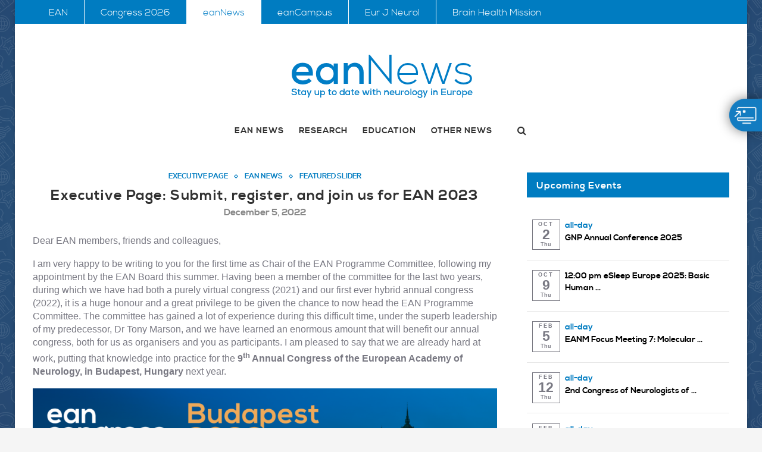

--- FILE ---
content_type: text/html; charset=UTF-8
request_url: https://www.eanpages.org/2022/12/05/executive-page-submit-register-and-join-us-for-ean-2023/
body_size: 47034
content:
<!DOCTYPE html>
<html lang="en-GB">
<head>
	<meta charset="UTF-8">
	<meta http-equiv="X-UA-Compatible" content="IE=edge">
	<meta name="viewport" content="width=device-width, initial-scale=1">
	<title>Executive Page: Submit, register, and join us for EAN 2023 - eanNews</title>
	<link rel="profile" href="http://gmpg.org/xfn/11" />
			<link rel="shortcut icon" href="https://www.eanpages.org/wp-content/uploads/2022/01/ean_brain_rgb_pos_sr-50_CS_300dpi.png" type="image/x-icon" />
		<link rel="apple-touch-icon" sizes="180x180" href="https://www.eanpages.org/wp-content/uploads/2022/01/ean_brain_rgb_pos_sr-50_CS_300dpi.png">
		<link rel="alternate" type="application/rss+xml" title="eanNews RSS Feed" href="https://www.eanpages.org/feed/" />
	<link rel="alternate" type="application/atom+xml" title="eanNews Atom Feed" href="https://www.eanpages.org/feed/atom/" />
	<link rel="pingback" href="https://www.eanpages.org/xmlrpc.php" />
	<!--[if lt IE 9]>
	<script src="https://www.eanpages.org/wp-content/themes/eanpages-theme/js/html5.js"></script>
	<style type="text/css">
		.featured-carousel .item { opacity: 1; }
	</style>
	<![endif]-->
	<!-- Matomo -->
	<script type="text/plain" data-usercentrics="Matomo (self hosted)">
		var _paq = window._paq || []; /* tracker methods like "setCustomDimension" should be called before "trackPageView" */ _paq.push(['trackPageView']); _paq.push(['enableLinkTracking']); (function() { var u="//analytics.ean.org/"; _paq.push(['setTrackerUrl', u+'matomo.php']); _paq.push(['setSiteId', '2']); var d=document, g=d.createElement('script'), s=d.getElementsByTagName('script')[0]; g.type='text/javascript'; g.async=true; g.defer=true; g.src=u+'matomo.js'; s.parentNode.insertBefore(g,s); })();
	</script>
	<!-- Manifest added by SuperPWA - Progressive Web Apps Plugin For WordPress -->
<link rel="manifest" href="/superpwa-manifest.json">
<link rel="prefetch" href="/superpwa-manifest.json">
<meta name="theme-color" content="#397dc0">
<!-- / SuperPWA.com -->
<meta name='robots' content='index, follow, max-image-preview:large, max-snippet:-1, max-video-preview:-1' />

	<!-- This site is optimized with the Yoast SEO plugin v25.6 - https://yoast.com/wordpress/plugins/seo/ -->
	<meta name="description" content="EAN Programme Committee Chair, Prof. Ulf Kallweit shares the latest news about EAN 2023, from abstract submission to programme highlights." />
	<link rel="canonical" href="https://www.eanpages.org/2022/12/05/executive-page-submit-register-and-join-us-for-ean-2023/" />
	<meta property="og:locale" content="en_GB" />
	<meta property="og:type" content="article" />
	<meta property="og:title" content="Executive Page: Submit, register, and join us for EAN 2023 - eanNews" />
	<meta property="og:description" content="EAN Programme Committee Chair, Prof. Ulf Kallweit shares the latest news about EAN 2023, from abstract submission to programme highlights." />
	<meta property="og:url" content="https://www.eanpages.org/2022/12/05/executive-page-submit-register-and-join-us-for-ean-2023/" />
	<meta property="og:site_name" content="eanNews" />
	<meta property="article:published_time" content="2022-12-05T10:03:00+00:00" />
	<meta property="article:modified_time" content="2022-12-07T09:52:16+00:00" />
	<meta property="og:image" content="https://www.eanpages.org/wp-content/uploads/2022/12/Kallweit_Ulf_3x2.jpg" />
	<meta property="og:image:width" content="2000" />
	<meta property="og:image:height" content="1334" />
	<meta property="og:image:type" content="image/jpeg" />
	<meta name="author" content="Simon Lee" />
	<meta name="twitter:card" content="summary_large_image" />
	<meta name="twitter:label1" content="Written by" />
	<meta name="twitter:data1" content="Simon Lee" />
	<meta name="twitter:label2" content="Estimated reading time" />
	<meta name="twitter:data2" content="5 minutes" />
	<script type="application/ld+json" class="yoast-schema-graph">{"@context":"https://schema.org","@graph":[{"@type":"WebPage","@id":"https://www.eanpages.org/2022/12/05/executive-page-submit-register-and-join-us-for-ean-2023/","url":"https://www.eanpages.org/2022/12/05/executive-page-submit-register-and-join-us-for-ean-2023/","name":"Executive Page: Submit, register, and join us for EAN 2023 - eanNews","isPartOf":{"@id":"https://www.eanpages.org/#website"},"primaryImageOfPage":{"@id":"https://www.eanpages.org/2022/12/05/executive-page-submit-register-and-join-us-for-ean-2023/#primaryimage"},"image":{"@id":"https://www.eanpages.org/2022/12/05/executive-page-submit-register-and-join-us-for-ean-2023/#primaryimage"},"thumbnailUrl":"https://www.eanpages.org/wp-content/uploads/2022/12/Kallweit_Ulf_3x2.jpg","datePublished":"2022-12-05T10:03:00+00:00","dateModified":"2022-12-07T09:52:16+00:00","author":{"@id":"https://www.eanpages.org/#/schema/person/749cc83e17cdf3d9d6694e715716687c"},"description":"EAN Programme Committee Chair, Prof. Ulf Kallweit shares the latest news about EAN 2023, from abstract submission to programme highlights.","breadcrumb":{"@id":"https://www.eanpages.org/2022/12/05/executive-page-submit-register-and-join-us-for-ean-2023/#breadcrumb"},"inLanguage":"en-GB","potentialAction":[{"@type":"ReadAction","target":["https://www.eanpages.org/2022/12/05/executive-page-submit-register-and-join-us-for-ean-2023/"]}]},{"@type":"ImageObject","inLanguage":"en-GB","@id":"https://www.eanpages.org/2022/12/05/executive-page-submit-register-and-join-us-for-ean-2023/#primaryimage","url":"https://www.eanpages.org/wp-content/uploads/2022/12/Kallweit_Ulf_3x2.jpg","contentUrl":"https://www.eanpages.org/wp-content/uploads/2022/12/Kallweit_Ulf_3x2.jpg","width":2000,"height":1334},{"@type":"BreadcrumbList","@id":"https://www.eanpages.org/2022/12/05/executive-page-submit-register-and-join-us-for-ean-2023/#breadcrumb","itemListElement":[{"@type":"ListItem","position":1,"name":"Home","item":"https://www.eanpages.org/"},{"@type":"ListItem","position":2,"name":"Executive Page: Submit, register, and join us for EAN 2023"}]},{"@type":"WebSite","@id":"https://www.eanpages.org/#website","url":"https://www.eanpages.org/","name":"eanNews","description":"Stay up to date with Neurology in Europe","potentialAction":[{"@type":"SearchAction","target":{"@type":"EntryPoint","urlTemplate":"https://www.eanpages.org/?s={search_term_string}"},"query-input":{"@type":"PropertyValueSpecification","valueRequired":true,"valueName":"search_term_string"}}],"inLanguage":"en-GB"},{"@type":"Person","@id":"https://www.eanpages.org/#/schema/person/749cc83e17cdf3d9d6694e715716687c","name":"Simon Lee","url":"https://www.eanpages.org/author/simon/"}]}</script>
	<!-- / Yoast SEO plugin. -->


<link rel='dns-prefetch' href='//platform-api.sharethis.com' />
<link rel="alternate" type="application/rss+xml" title="eanNews &raquo; Feed" href="https://www.eanpages.org/feed/" />
<link rel="alternate" type="application/rss+xml" title="eanNews &raquo; Comments Feed" href="https://www.eanpages.org/comments/feed/" />
<script type="text/javascript">
/* <![CDATA[ */
window._wpemojiSettings = {"baseUrl":"https:\/\/s.w.org\/images\/core\/emoji\/15.0.3\/72x72\/","ext":".png","svgUrl":"https:\/\/s.w.org\/images\/core\/emoji\/15.0.3\/svg\/","svgExt":".svg","source":{"concatemoji":"https:\/\/www.eanpages.org\/wp-includes\/js\/wp-emoji-release.min.js?ver=802ada6eb36fafcf4ab4e214286bb783"}};
/*! This file is auto-generated */
!function(i,n){var o,s,e;function c(e){try{var t={supportTests:e,timestamp:(new Date).valueOf()};sessionStorage.setItem(o,JSON.stringify(t))}catch(e){}}function p(e,t,n){e.clearRect(0,0,e.canvas.width,e.canvas.height),e.fillText(t,0,0);var t=new Uint32Array(e.getImageData(0,0,e.canvas.width,e.canvas.height).data),r=(e.clearRect(0,0,e.canvas.width,e.canvas.height),e.fillText(n,0,0),new Uint32Array(e.getImageData(0,0,e.canvas.width,e.canvas.height).data));return t.every(function(e,t){return e===r[t]})}function u(e,t,n){switch(t){case"flag":return n(e,"\ud83c\udff3\ufe0f\u200d\u26a7\ufe0f","\ud83c\udff3\ufe0f\u200b\u26a7\ufe0f")?!1:!n(e,"\ud83c\uddfa\ud83c\uddf3","\ud83c\uddfa\u200b\ud83c\uddf3")&&!n(e,"\ud83c\udff4\udb40\udc67\udb40\udc62\udb40\udc65\udb40\udc6e\udb40\udc67\udb40\udc7f","\ud83c\udff4\u200b\udb40\udc67\u200b\udb40\udc62\u200b\udb40\udc65\u200b\udb40\udc6e\u200b\udb40\udc67\u200b\udb40\udc7f");case"emoji":return!n(e,"\ud83d\udc26\u200d\u2b1b","\ud83d\udc26\u200b\u2b1b")}return!1}function f(e,t,n){var r="undefined"!=typeof WorkerGlobalScope&&self instanceof WorkerGlobalScope?new OffscreenCanvas(300,150):i.createElement("canvas"),a=r.getContext("2d",{willReadFrequently:!0}),o=(a.textBaseline="top",a.font="600 32px Arial",{});return e.forEach(function(e){o[e]=t(a,e,n)}),o}function t(e){var t=i.createElement("script");t.src=e,t.defer=!0,i.head.appendChild(t)}"undefined"!=typeof Promise&&(o="wpEmojiSettingsSupports",s=["flag","emoji"],n.supports={everything:!0,everythingExceptFlag:!0},e=new Promise(function(e){i.addEventListener("DOMContentLoaded",e,{once:!0})}),new Promise(function(t){var n=function(){try{var e=JSON.parse(sessionStorage.getItem(o));if("object"==typeof e&&"number"==typeof e.timestamp&&(new Date).valueOf()<e.timestamp+604800&&"object"==typeof e.supportTests)return e.supportTests}catch(e){}return null}();if(!n){if("undefined"!=typeof Worker&&"undefined"!=typeof OffscreenCanvas&&"undefined"!=typeof URL&&URL.createObjectURL&&"undefined"!=typeof Blob)try{var e="postMessage("+f.toString()+"("+[JSON.stringify(s),u.toString(),p.toString()].join(",")+"));",r=new Blob([e],{type:"text/javascript"}),a=new Worker(URL.createObjectURL(r),{name:"wpTestEmojiSupports"});return void(a.onmessage=function(e){c(n=e.data),a.terminate(),t(n)})}catch(e){}c(n=f(s,u,p))}t(n)}).then(function(e){for(var t in e)n.supports[t]=e[t],n.supports.everything=n.supports.everything&&n.supports[t],"flag"!==t&&(n.supports.everythingExceptFlag=n.supports.everythingExceptFlag&&n.supports[t]);n.supports.everythingExceptFlag=n.supports.everythingExceptFlag&&!n.supports.flag,n.DOMReady=!1,n.readyCallback=function(){n.DOMReady=!0}}).then(function(){return e}).then(function(){var e;n.supports.everything||(n.readyCallback(),(e=n.source||{}).concatemoji?t(e.concatemoji):e.wpemoji&&e.twemoji&&(t(e.twemoji),t(e.wpemoji)))}))}((window,document),window._wpemojiSettings);
/* ]]> */
</script>
<link rel='stylesheet' id='ai1ec_style-css' href='//www.eanpages.org/wp-content/plugins/all-in-one-event-calendar/cache/31276ab2_ai1ec_parsed_css.css?ver=3.0.0' type='text/css' media='all' />
<style id='wp-emoji-styles-inline-css' type='text/css'>

	img.wp-smiley, img.emoji {
		display: inline !important;
		border: none !important;
		box-shadow: none !important;
		height: 1em !important;
		width: 1em !important;
		margin: 0 0.07em !important;
		vertical-align: -0.1em !important;
		background: none !important;
		padding: 0 !important;
	}
</style>
<link rel='stylesheet' id='wp-block-library-css' href='https://www.eanpages.org/wp-includes/css/dist/block-library/style.min.css?ver=802ada6eb36fafcf4ab4e214286bb783' type='text/css' media='all' />
<style id='classic-theme-styles-inline-css' type='text/css'>
/*! This file is auto-generated */
.wp-block-button__link{color:#fff;background-color:#32373c;border-radius:9999px;box-shadow:none;text-decoration:none;padding:calc(.667em + 2px) calc(1.333em + 2px);font-size:1.125em}.wp-block-file__button{background:#32373c;color:#fff;text-decoration:none}
</style>
<style id='global-styles-inline-css' type='text/css'>
:root{--wp--preset--aspect-ratio--square: 1;--wp--preset--aspect-ratio--4-3: 4/3;--wp--preset--aspect-ratio--3-4: 3/4;--wp--preset--aspect-ratio--3-2: 3/2;--wp--preset--aspect-ratio--2-3: 2/3;--wp--preset--aspect-ratio--16-9: 16/9;--wp--preset--aspect-ratio--9-16: 9/16;--wp--preset--color--black: #000000;--wp--preset--color--cyan-bluish-gray: #abb8c3;--wp--preset--color--white: #ffffff;--wp--preset--color--pale-pink: #f78da7;--wp--preset--color--vivid-red: #cf2e2e;--wp--preset--color--luminous-vivid-orange: #ff6900;--wp--preset--color--luminous-vivid-amber: #fcb900;--wp--preset--color--light-green-cyan: #7bdcb5;--wp--preset--color--vivid-green-cyan: #00d084;--wp--preset--color--pale-cyan-blue: #8ed1fc;--wp--preset--color--vivid-cyan-blue: #0693e3;--wp--preset--color--vivid-purple: #9b51e0;--wp--preset--gradient--vivid-cyan-blue-to-vivid-purple: linear-gradient(135deg,rgba(6,147,227,1) 0%,rgb(155,81,224) 100%);--wp--preset--gradient--light-green-cyan-to-vivid-green-cyan: linear-gradient(135deg,rgb(122,220,180) 0%,rgb(0,208,130) 100%);--wp--preset--gradient--luminous-vivid-amber-to-luminous-vivid-orange: linear-gradient(135deg,rgba(252,185,0,1) 0%,rgba(255,105,0,1) 100%);--wp--preset--gradient--luminous-vivid-orange-to-vivid-red: linear-gradient(135deg,rgba(255,105,0,1) 0%,rgb(207,46,46) 100%);--wp--preset--gradient--very-light-gray-to-cyan-bluish-gray: linear-gradient(135deg,rgb(238,238,238) 0%,rgb(169,184,195) 100%);--wp--preset--gradient--cool-to-warm-spectrum: linear-gradient(135deg,rgb(74,234,220) 0%,rgb(151,120,209) 20%,rgb(207,42,186) 40%,rgb(238,44,130) 60%,rgb(251,105,98) 80%,rgb(254,248,76) 100%);--wp--preset--gradient--blush-light-purple: linear-gradient(135deg,rgb(255,206,236) 0%,rgb(152,150,240) 100%);--wp--preset--gradient--blush-bordeaux: linear-gradient(135deg,rgb(254,205,165) 0%,rgb(254,45,45) 50%,rgb(107,0,62) 100%);--wp--preset--gradient--luminous-dusk: linear-gradient(135deg,rgb(255,203,112) 0%,rgb(199,81,192) 50%,rgb(65,88,208) 100%);--wp--preset--gradient--pale-ocean: linear-gradient(135deg,rgb(255,245,203) 0%,rgb(182,227,212) 50%,rgb(51,167,181) 100%);--wp--preset--gradient--electric-grass: linear-gradient(135deg,rgb(202,248,128) 0%,rgb(113,206,126) 100%);--wp--preset--gradient--midnight: linear-gradient(135deg,rgb(2,3,129) 0%,rgb(40,116,252) 100%);--wp--preset--font-size--small: 13px;--wp--preset--font-size--medium: 20px;--wp--preset--font-size--large: 36px;--wp--preset--font-size--x-large: 42px;--wp--preset--spacing--20: 0.44rem;--wp--preset--spacing--30: 0.67rem;--wp--preset--spacing--40: 1rem;--wp--preset--spacing--50: 1.5rem;--wp--preset--spacing--60: 2.25rem;--wp--preset--spacing--70: 3.38rem;--wp--preset--spacing--80: 5.06rem;--wp--preset--shadow--natural: 6px 6px 9px rgba(0, 0, 0, 0.2);--wp--preset--shadow--deep: 12px 12px 50px rgba(0, 0, 0, 0.4);--wp--preset--shadow--sharp: 6px 6px 0px rgba(0, 0, 0, 0.2);--wp--preset--shadow--outlined: 6px 6px 0px -3px rgba(255, 255, 255, 1), 6px 6px rgba(0, 0, 0, 1);--wp--preset--shadow--crisp: 6px 6px 0px rgba(0, 0, 0, 1);}:where(.is-layout-flex){gap: 0.5em;}:where(.is-layout-grid){gap: 0.5em;}body .is-layout-flex{display: flex;}.is-layout-flex{flex-wrap: wrap;align-items: center;}.is-layout-flex > :is(*, div){margin: 0;}body .is-layout-grid{display: grid;}.is-layout-grid > :is(*, div){margin: 0;}:where(.wp-block-columns.is-layout-flex){gap: 2em;}:where(.wp-block-columns.is-layout-grid){gap: 2em;}:where(.wp-block-post-template.is-layout-flex){gap: 1.25em;}:where(.wp-block-post-template.is-layout-grid){gap: 1.25em;}.has-black-color{color: var(--wp--preset--color--black) !important;}.has-cyan-bluish-gray-color{color: var(--wp--preset--color--cyan-bluish-gray) !important;}.has-white-color{color: var(--wp--preset--color--white) !important;}.has-pale-pink-color{color: var(--wp--preset--color--pale-pink) !important;}.has-vivid-red-color{color: var(--wp--preset--color--vivid-red) !important;}.has-luminous-vivid-orange-color{color: var(--wp--preset--color--luminous-vivid-orange) !important;}.has-luminous-vivid-amber-color{color: var(--wp--preset--color--luminous-vivid-amber) !important;}.has-light-green-cyan-color{color: var(--wp--preset--color--light-green-cyan) !important;}.has-vivid-green-cyan-color{color: var(--wp--preset--color--vivid-green-cyan) !important;}.has-pale-cyan-blue-color{color: var(--wp--preset--color--pale-cyan-blue) !important;}.has-vivid-cyan-blue-color{color: var(--wp--preset--color--vivid-cyan-blue) !important;}.has-vivid-purple-color{color: var(--wp--preset--color--vivid-purple) !important;}.has-black-background-color{background-color: var(--wp--preset--color--black) !important;}.has-cyan-bluish-gray-background-color{background-color: var(--wp--preset--color--cyan-bluish-gray) !important;}.has-white-background-color{background-color: var(--wp--preset--color--white) !important;}.has-pale-pink-background-color{background-color: var(--wp--preset--color--pale-pink) !important;}.has-vivid-red-background-color{background-color: var(--wp--preset--color--vivid-red) !important;}.has-luminous-vivid-orange-background-color{background-color: var(--wp--preset--color--luminous-vivid-orange) !important;}.has-luminous-vivid-amber-background-color{background-color: var(--wp--preset--color--luminous-vivid-amber) !important;}.has-light-green-cyan-background-color{background-color: var(--wp--preset--color--light-green-cyan) !important;}.has-vivid-green-cyan-background-color{background-color: var(--wp--preset--color--vivid-green-cyan) !important;}.has-pale-cyan-blue-background-color{background-color: var(--wp--preset--color--pale-cyan-blue) !important;}.has-vivid-cyan-blue-background-color{background-color: var(--wp--preset--color--vivid-cyan-blue) !important;}.has-vivid-purple-background-color{background-color: var(--wp--preset--color--vivid-purple) !important;}.has-black-border-color{border-color: var(--wp--preset--color--black) !important;}.has-cyan-bluish-gray-border-color{border-color: var(--wp--preset--color--cyan-bluish-gray) !important;}.has-white-border-color{border-color: var(--wp--preset--color--white) !important;}.has-pale-pink-border-color{border-color: var(--wp--preset--color--pale-pink) !important;}.has-vivid-red-border-color{border-color: var(--wp--preset--color--vivid-red) !important;}.has-luminous-vivid-orange-border-color{border-color: var(--wp--preset--color--luminous-vivid-orange) !important;}.has-luminous-vivid-amber-border-color{border-color: var(--wp--preset--color--luminous-vivid-amber) !important;}.has-light-green-cyan-border-color{border-color: var(--wp--preset--color--light-green-cyan) !important;}.has-vivid-green-cyan-border-color{border-color: var(--wp--preset--color--vivid-green-cyan) !important;}.has-pale-cyan-blue-border-color{border-color: var(--wp--preset--color--pale-cyan-blue) !important;}.has-vivid-cyan-blue-border-color{border-color: var(--wp--preset--color--vivid-cyan-blue) !important;}.has-vivid-purple-border-color{border-color: var(--wp--preset--color--vivid-purple) !important;}.has-vivid-cyan-blue-to-vivid-purple-gradient-background{background: var(--wp--preset--gradient--vivid-cyan-blue-to-vivid-purple) !important;}.has-light-green-cyan-to-vivid-green-cyan-gradient-background{background: var(--wp--preset--gradient--light-green-cyan-to-vivid-green-cyan) !important;}.has-luminous-vivid-amber-to-luminous-vivid-orange-gradient-background{background: var(--wp--preset--gradient--luminous-vivid-amber-to-luminous-vivid-orange) !important;}.has-luminous-vivid-orange-to-vivid-red-gradient-background{background: var(--wp--preset--gradient--luminous-vivid-orange-to-vivid-red) !important;}.has-very-light-gray-to-cyan-bluish-gray-gradient-background{background: var(--wp--preset--gradient--very-light-gray-to-cyan-bluish-gray) !important;}.has-cool-to-warm-spectrum-gradient-background{background: var(--wp--preset--gradient--cool-to-warm-spectrum) !important;}.has-blush-light-purple-gradient-background{background: var(--wp--preset--gradient--blush-light-purple) !important;}.has-blush-bordeaux-gradient-background{background: var(--wp--preset--gradient--blush-bordeaux) !important;}.has-luminous-dusk-gradient-background{background: var(--wp--preset--gradient--luminous-dusk) !important;}.has-pale-ocean-gradient-background{background: var(--wp--preset--gradient--pale-ocean) !important;}.has-electric-grass-gradient-background{background: var(--wp--preset--gradient--electric-grass) !important;}.has-midnight-gradient-background{background: var(--wp--preset--gradient--midnight) !important;}.has-small-font-size{font-size: var(--wp--preset--font-size--small) !important;}.has-medium-font-size{font-size: var(--wp--preset--font-size--medium) !important;}.has-large-font-size{font-size: var(--wp--preset--font-size--large) !important;}.has-x-large-font-size{font-size: var(--wp--preset--font-size--x-large) !important;}
:where(.wp-block-post-template.is-layout-flex){gap: 1.25em;}:where(.wp-block-post-template.is-layout-grid){gap: 1.25em;}
:where(.wp-block-columns.is-layout-flex){gap: 2em;}:where(.wp-block-columns.is-layout-grid){gap: 2em;}
:root :where(.wp-block-pullquote){font-size: 1.5em;line-height: 1.6;}
</style>
<link rel='stylesheet' id='contact-form-7-css' href='https://www.eanpages.org/wp-content/plugins/contact-form-7/includes/css/styles.css?ver=6.0.6' type='text/css' media='all' />
<link rel='stylesheet' id='email-subscribers-css' href='https://www.eanpages.org/wp-content/plugins/email-subscribers/lite/public/css/email-subscribers-public.css?ver=5.9.14' type='text/css' media='all' />
<link rel='stylesheet' id='fancybox-for-wp-css' href='https://www.eanpages.org/wp-content/plugins/fancybox-for-wordpress/assets/css/fancybox.css?ver=1.3.4' type='text/css' media='all' />
<link rel='stylesheet' id='bwg_fonts-css' href='https://www.eanpages.org/wp-content/plugins/photo-gallery/css/bwg-fonts/fonts.css?ver=0.0.1' type='text/css' media='all' />
<link rel='stylesheet' id='sumoselect-css' href='https://www.eanpages.org/wp-content/plugins/photo-gallery/css/sumoselect.min.css?ver=3.4.6' type='text/css' media='all' />
<link rel='stylesheet' id='mCustomScrollbar-css' href='https://www.eanpages.org/wp-content/plugins/photo-gallery/css/jquery.mCustomScrollbar.min.css?ver=3.1.5' type='text/css' media='all' />
<link rel='stylesheet' id='bwg_googlefonts-css' href='//www.eanpages.org/wp-content/uploads/omgf/bwg_googlefonts/bwg_googlefonts.css?ver=1662113576' type='text/css' media='all' />
<link rel='stylesheet' id='bwg_frontend-css' href='https://www.eanpages.org/wp-content/plugins/photo-gallery/css/styles.min.css?ver=1.8.37' type='text/css' media='all' />
<link rel='stylesheet' id='penci_style-css' href='https://www.eanpages.org/wp-content/themes/eanpages-theme/style.css?ver=2.7' type='text/css' media='all' />
<link rel='stylesheet' id='wptt_front-css' href='https://www.eanpages.org/wp-content/plugins/wp-twitter-feeds/controller/../css/admin_style.min.css?ver=802ada6eb36fafcf4ab4e214286bb783' type='text/css' media='all' />
<script type="text/javascript" src="https://www.eanpages.org/wp-includes/js/jquery/jquery.min.js?ver=3.7.1" id="jquery-core-js"></script>
<script type="text/javascript" src="https://www.eanpages.org/wp-includes/js/jquery/jquery-migrate.min.js?ver=3.4.1" id="jquery-migrate-js"></script>
<script type="text/javascript" src="https://www.eanpages.org/wp-content/plugins/fancybox-for-wordpress/assets/js/purify.min.js?ver=1.3.4" id="purify-js"></script>
<script type="text/javascript" src="https://www.eanpages.org/wp-content/plugins/fancybox-for-wordpress/assets/js/jquery.fancybox.js?ver=1.3.4" id="fancybox-for-wp-js"></script>
<script type="text/javascript" src="https://www.eanpages.org/wp-content/plugins/photo-gallery/js/jquery.sumoselect.min.js?ver=3.4.6" id="sumoselect-js"></script>
<script type="text/javascript" src="https://www.eanpages.org/wp-content/plugins/photo-gallery/js/tocca.min.js?ver=2.0.9" id="bwg_mobile-js"></script>
<script type="text/javascript" src="https://www.eanpages.org/wp-content/plugins/photo-gallery/js/jquery.mCustomScrollbar.concat.min.js?ver=3.1.5" id="mCustomScrollbar-js"></script>
<script type="text/javascript" src="https://www.eanpages.org/wp-content/plugins/photo-gallery/js/jquery.fullscreen.min.js?ver=0.6.0" id="jquery-fullscreen-js"></script>
<script type="text/javascript" id="bwg_frontend-js-extra">
/* <![CDATA[ */
var bwg_objectsL10n = {"bwg_field_required":"field is required.","bwg_mail_validation":"This is not a valid email address.","bwg_search_result":"There are no images matching your search.","bwg_select_tag":"Select Tag","bwg_order_by":"Order By","bwg_search":"Search","bwg_show_ecommerce":"Show Ecommerce","bwg_hide_ecommerce":"Hide Ecommerce","bwg_show_comments":"Show Comments","bwg_hide_comments":"Hide Comments","bwg_restore":"Restore","bwg_maximize":"Maximise","bwg_fullscreen":"Fullscreen","bwg_exit_fullscreen":"Exit Fullscreen","bwg_search_tag":"SEARCH...","bwg_tag_no_match":"No tags found","bwg_all_tags_selected":"All tags selected","bwg_tags_selected":"tags selected","play":"Play","pause":"Pause","is_pro":"","bwg_play":"Play","bwg_pause":"Pause","bwg_hide_info":"Hide info","bwg_show_info":"Show info","bwg_hide_rating":"Hide rating","bwg_show_rating":"Show rating","ok":"Ok","cancel":"Cancel","select_all":"Select all","lazy_load":"0","lazy_loader":"https:\/\/www.eanpages.org\/wp-content\/plugins\/photo-gallery\/images\/ajax_loader.png","front_ajax":"0","bwg_tag_see_all":"see all tags","bwg_tag_see_less":"see less tags"};
/* ]]> */
</script>
<script type="text/javascript" src="https://www.eanpages.org/wp-content/plugins/photo-gallery/js/scripts.min.js?ver=1.8.37" id="bwg_frontend-js"></script>
<script type="text/javascript" src="//platform-api.sharethis.com/js/sharethis.js?ver=8.5.3#property=66f65c0f2d491c00194a2054&amp;product=gdpr-compliance-tool-v2&amp;source=simple-share-buttons-adder-wordpress" id="simple-share-buttons-adder-mu-js"></script>
<link rel="https://api.w.org/" href="https://www.eanpages.org/wp-json/" /><link rel="alternate" title="JSON" type="application/json" href="https://www.eanpages.org/wp-json/wp/v2/posts/30046" /><link rel="EditURI" type="application/rsd+xml" title="RSD" href="https://www.eanpages.org/xmlrpc.php?rsd" />

<link rel='shortlink' href='https://www.eanpages.org/?p=30046' />
<link rel="alternate" title="oEmbed (JSON)" type="application/json+oembed" href="https://www.eanpages.org/wp-json/oembed/1.0/embed?url=https%3A%2F%2Fwww.eanpages.org%2F2022%2F12%2F05%2Fexecutive-page-submit-register-and-join-us-for-ean-2023%2F" />
<link rel="alternate" title="oEmbed (XML)" type="text/xml+oembed" href="https://www.eanpages.org/wp-json/oembed/1.0/embed?url=https%3A%2F%2Fwww.eanpages.org%2F2022%2F12%2F05%2Fexecutive-page-submit-register-and-join-us-for-ean-2023%2F&#038;format=xml" />

<!-- Fancybox for WordPress v3.3.7 -->
<style type="text/css">
	.fancybox-slide--image .fancybox-content{background-color: }div.fancybox-caption{display:none !important;}
	
	img.fancybox-image{border-width:10px;border-color:;border-style:solid;}
	
	
	div.fancybox-content{background-color:}
	
	
	
	
	div.fancybox-caption p.caption-title{display:inline-block}
	div.fancybox-caption p.caption-title{font-size:14px}
	div.fancybox-caption p.caption-title{color:}
	div.fancybox-caption {color:}div.fancybox-caption p.caption-title {background:#fff; width:auto;padding:10px 30px;}div.fancybox-content p.caption-title{color:;margin: 0;padding: 5px 0;}
</style><script type="text/javascript">
	jQuery(function () {

		var mobileOnly = false;
		
		if (mobileOnly) {
			return;
		}

		jQuery.fn.getTitle = function () { // Copy the title of every IMG tag and add it to its parent A so that fancybox can show titles
			var arr = jQuery("a[data-fancybox]");jQuery.each(arr, function() {var title = jQuery(this).children("img").attr("title") || '';var figCaptionHtml = jQuery(this).next("figcaption").html() || '';var processedCaption = figCaptionHtml;if (figCaptionHtml.length && typeof DOMPurify === 'function') {processedCaption = DOMPurify.sanitize(figCaptionHtml, {USE_PROFILES: {html: true}});} else if (figCaptionHtml.length) {processedCaption = jQuery("<div>").text(figCaptionHtml).html();}var newTitle = title;if (processedCaption.length) {newTitle = title.length ? title + " " + processedCaption : processedCaption;}if (newTitle.length) {jQuery(this).attr("title", newTitle);}});		}

		// Supported file extensions

				var thumbnails = jQuery("a:has(img)").not(".nolightbox").not('.envira-gallery-link').not('.ngg-simplelightbox').filter(function () {
			return /\.(jpe?g|png|gif|mp4|webp|bmp|pdf)(\?[^/]*)*$/i.test(jQuery(this).attr('href'))
		});
		

		// Add data-type iframe for links that are not images or videos.
		var iframeLinks = jQuery('.fancyboxforwp').filter(function () {
			return !/\.(jpe?g|png|gif|mp4|webp|bmp|pdf)(\?[^/]*)*$/i.test(jQuery(this).attr('href'))
		}).filter(function () {
			return !/vimeo|youtube/i.test(jQuery(this).attr('href'))
		});
		iframeLinks.attr({"data-type": "iframe"}).getTitle();

				// Gallery All
		thumbnails.addClass("fancyboxforwp").attr("data-fancybox", "gallery").getTitle();
		iframeLinks.attr({"data-fancybox": "gallery"}).getTitle();

		// Gallery type NONE
		
		// Call fancybox and apply it on any link with a rel atribute that starts with "fancybox", with the options set on the admin panel
		jQuery("a.fancyboxforwp").fancyboxforwp({
			loop: false,
			smallBtn: false,
			zoomOpacity: "auto",
			animationEffect: "fade",
			animationDuration: 0,
			transitionEffect: "fade",
			transitionDuration: "0",
			overlayShow: true,
			overlayOpacity: "0.1",
			titleShow: true,
			titlePosition: "inside",
			keyboard: true,
			showCloseButton: false,
			arrows: true,
			clickContent:false,
			clickSlide: "close",
			mobile: {
				clickContent: function (current, event) {
					return current.type === "image" ? "toggleControls" : false;
				},
				clickSlide: function (current, event) {
					return current.type === "image" ? "close" : "close";
				},
			},
			wheel: false,
			toolbar: true,
			preventCaptionOverlap: true,
			onInit: function() { },			onDeactivate
	: function() { },		beforeClose: function() { },			afterShow: function(instance) { jQuery( ".fancybox-image" ).on("click", function( ){ ( instance.isScaledDown() ) ? instance.scaleToActual() : instance.scaleToFit() }) },				afterClose: function() { },					caption : function( instance, item ) {var title = "";if("undefined" != typeof jQuery(this).context ){var title = jQuery(this).context.title;} else { var title = ("undefined" != typeof jQuery(this).attr("title")) ? jQuery(this).attr("title") : false;}var caption = jQuery(this).data('caption') || '';if ( item.type === 'image' && title.length ) {caption = (caption.length ? caption + '<br />' : '') + '<p class="caption-title">'+jQuery("<div>").text(title).html()+'</p>' ;}if (typeof DOMPurify === "function" && caption.length) { return DOMPurify.sanitize(caption, {USE_PROFILES: {html: true}}); } else { return jQuery("<div>").text(caption).html(); }},
		afterLoad : function( instance, current ) {var captionContent = current.opts.caption || '';var sanitizedCaptionString = '';if (typeof DOMPurify === 'function' && captionContent.length) {sanitizedCaptionString = DOMPurify.sanitize(captionContent, {USE_PROFILES: {html: true}});} else if (captionContent.length) { sanitizedCaptionString = jQuery("<div>").text(captionContent).html();}if (sanitizedCaptionString.length) { current.$content.append(jQuery('<div class=\"fancybox-custom-caption inside-caption\" style=\" position: absolute;left:0;right:0;color:#000;margin:0 auto;bottom:0;text-align:center;background-color: \"></div>').html(sanitizedCaptionString)); }},
			})
		;

			})
</script>
<!-- END Fancybox for WordPress -->
<script type="text/javascript">
(function(url){
	if(/(?:Chrome\/26\.0\.1410\.63 Safari\/537\.31|WordfenceTestMonBot)/.test(navigator.userAgent)){ return; }
	var addEvent = function(evt, handler) {
		if (window.addEventListener) {
			document.addEventListener(evt, handler, false);
		} else if (window.attachEvent) {
			document.attachEvent('on' + evt, handler);
		}
	};
	var removeEvent = function(evt, handler) {
		if (window.removeEventListener) {
			document.removeEventListener(evt, handler, false);
		} else if (window.detachEvent) {
			document.detachEvent('on' + evt, handler);
		}
	};
	var evts = 'contextmenu dblclick drag dragend dragenter dragleave dragover dragstart drop keydown keypress keyup mousedown mousemove mouseout mouseover mouseup mousewheel scroll'.split(' ');
	var logHuman = function() {
		if (window.wfLogHumanRan) { return; }
		window.wfLogHumanRan = true;
		var wfscr = document.createElement('script');
		wfscr.type = 'text/javascript';
		wfscr.async = true;
		wfscr.src = url + '&r=' + Math.random();
		(document.getElementsByTagName('head')[0]||document.getElementsByTagName('body')[0]).appendChild(wfscr);
		for (var i = 0; i < evts.length; i++) {
			removeEvent(evts[i], logHuman);
		}
	};
	for (var i = 0; i < evts.length; i++) {
		addEvent(evts[i], logHuman);
	}
})('//www.eanpages.org/?wordfence_lh=1&hid=24F795EBA82908E877E7AAEBC6927AB0');
</script><meta http-equiv="X-XRDS-Location" content="https://www.eanpages.org/?xrds" />
<meta http-equiv="X-Yadis-Location" content="https://www.eanpages.org/?xrds" />
    <style type="text/css">
										h1, h2, h3, h4, h5, h6, #navigation .menu li a, #sidebar-nav .menu li a, a.penci-topbar-post-title, .penci-slider .pencislider-container .pencislider-content .pencislider-title, .penci-slider .pencislider-container .pencislider-content .pencislider-button,
		.headline-title, .author-quote span, .penci-more-link a.more-link, .author-content h5, .post-pagination h5, .post-box-title, .penci-countdown .countdown-amount, .penci-countdown .countdown-period, .penci-pagination a, .penci-pagination .disable-url, ul.footer-socials li a span,
		#sidebar .widget-title, #respond h3.comment-reply-title span, .widget-social.show-text a span, .footer-widget-wrapper .widget .widget-title,
		.error-404 .go-back-home a, .home-featured-cat-content .magcat-detail h3 a, .post-entry blockquote cite,
		.post-entry blockquote .author, .tags-share-box.hide-tags.page-share .share-title, .widget ul.side-newsfeed li .side-item .side-item-text h4 a, .thecomment .comment-text span.author, .thecomment .comment-text span.author a, #respond h3, #respond label, .wpcf7 label, #respond #submit, .wpcf7 input[type="submit"], .widget_wysija input[type="submit"], .archive-box span,
		.archive-box h1, .gallery .gallery-caption, .widget input[type="submit"], .contact-form input[type=submit], ul.penci-topbar-menu > li a, div.penci-topbar-menu > ul > li a { font-weight: lighter; }
						body.penci-body-boxed { background-color:#f5f5f5; }
						body.penci-body-boxed { background-image: url(https://www.eanpages.org/wp-content/uploads/2025/10/EanNews-Background-FINAL.png); }
												#header .inner-header .container { padding:5px 0; }
								a, .post-entry .penci-portfolio-filter ul li a:hover, .penci-portfolio-filter ul li a:hover, .penci-portfolio-filter ul li.active a, .post-entry .penci-portfolio-filter ul li.active a, .penci-countdown .countdown-amount, .archive-box h1, .post-entry a, .container.penci-breadcrumb span a:hover, .post-entry blockquote:before, .post-entry blockquote cite, .post-entry blockquote .author, .penci-pagination a:hover, ul.penci-topbar-menu > li a:hover, div.penci-topbar-menu > ul > li a:hover { color: #007cc1; }
		.penci-home-popular-post ul.slick-dots li button:hover, .penci-home-popular-post ul.slick-dots li.slick-active button, .archive-box:after, .archive-box:before, .penci-page-header:after, .penci-page-header:before, .post-entry blockquote .author span:after, .error-image:after, .error-404 .go-back-home a:after, .penci-header-signup-form, .woocommerce .page-title:before, .woocommerce .page-title:after, .woocommerce span.onsale, .woocommerce #respond input#submit:hover, .woocommerce a.button:hover, .woocommerce button.button:hover, .woocommerce input.button:hover, .woocommerce nav.woocommerce-pagination ul li span.current, .woocommerce div.product .entry-summary div[itemprop="description"]:before, .woocommerce div.product .entry-summary div[itemprop="description"] blockquote .author span:after, .woocommerce div.product .woocommerce-tabs #tab-description blockquote .author span:after, .woocommerce #respond input#submit.alt:hover, .woocommerce a.button.alt:hover, .woocommerce button.button.alt:hover, .woocommerce input.button.alt:hover, #top-search.shoping-cart-icon > a > span { background-color: #007cc1; }
		.penci-pagination ul.page-numbers li span.current { color: #fff; background: #007cc1; border-color: #007cc1; }
		.footer-instagram h4.footer-instagram-title > span:before, .woocommerce nav.woocommerce-pagination ul li span.current, .penci-pagination.penci-ajax-more a.penci-ajax-more-button:hover { border-color: #007cc1; }
		.woocommerce .woocommerce-error, .woocommerce .woocommerce-info, .woocommerce .woocommerce-message { border-top-color: #007cc1; }
		.penci-slider ol.penci-control-nav li a.penci-active, .penci-slider ol.penci-control-nav li a:hover{ border-color: #007cc1; background-color: #007cc1; }
		.woocommerce .woocommerce-message:before, .woocommerce form.checkout table.shop_table .order-total .amount, .woocommerce ul.products li.product .price ins, .woocommerce ul.products li.product .price, .woocommerce div.product p.price ins, .woocommerce div.product span.price ins, .woocommerce div.product p.price, .woocommerce div.product .entry-summary div[itemprop="description"] blockquote:before, .woocommerce div.product .woocommerce-tabs #tab-description blockquote:before, .woocommerce div.product .entry-summary div[itemprop="description"] blockquote cite, .woocommerce div.product .entry-summary div[itemprop="description"] blockquote .author, .woocommerce div.product .woocommerce-tabs #tab-description blockquote cite, .woocommerce div.product .woocommerce-tabs #tab-description blockquote .author, .woocommerce div.product .product_meta > span a:hover, .woocommerce div.product .woocommerce-tabs ul.tabs li.active, .woocommerce ul.cart_list li .amount, .woocommerce ul.product_list_widget li .amount, .woocommerce table.shop_table td.product-name a:hover, .woocommerce table.shop_table td.product-price span, .woocommerce table.shop_table td.product-subtotal span, .woocommerce-cart .cart-collaterals .cart_totals table td .amount, .woocommerce .woocommerce-info:before, .woocommerce div.product span.price { color: #007cc1; }
						.penci-top-bar, ul.penci-topbar-menu ul.sub-menu, div.penci-topbar-menu > ul ul.sub-menu { background-color: #007cc1; }
						.headline-title { background-color: #ffffff; }
														a.penci-topbar-post-title:hover { color: #ffffff; }
								ul.penci-topbar-menu > li a, div.penci-topbar-menu > ul > li a { text-transform: none; font-size: 12px; }
										ul.penci-topbar-menu > li a:hover, div.penci-topbar-menu > ul > li a:hover { color: #ffffff; }
						ul.penci-topbar-menu ul.sub-menu li a, div.penci-topbar-menu > ul ul.sub-menu li a, ul.penci-topbar-menu > li > ul.sub-menu > li:first-child, div.penci-topbar-menu > ul > li > ul.sub-menu > li:first-child { border-color: #414141; }
								.penci-topbar-social a:hover { color: #007cc1; }
						#header .inner-header { background-color: #ffffff; background-image: none; }
														#navigation .menu li a:hover, #navigation .menu li.current-menu-item > a, #navigation .menu > li.current_page_item > a, #navigation .menu li:hover > a, #navigation .menu > li.current-menu-ancestor > a, #navigation .menu > li.current-menu-item > a { color:  #007cc1; }
		#navigation ul.menu > li > a:before, #navigation .menu > ul > li > a:before { background: #007cc1; }
																		#navigation .penci-megamenu .penci-mega-child-categories a.cat-active, #navigation .menu .penci-megamenu .penci-mega-child-categories a:hover, #navigation .menu .penci-megamenu .penci-mega-latest-posts .penci-mega-post a:hover { color: #007cc1; }
		#navigation .penci-megamenu .penci-mega-thumbnail .mega-cat-name { background: #007cc1; }
																#navigation .menu .sub-menu li a:hover, #navigation .menu .sub-menu li.current-menu-item > a { color:  #007cc1; }
		#navigation ul.menu ul a:before, #navigation .menu ul ul a:before { background-color: #007cc1;   -webkit-box-shadow: 5px -2px 0 #007cc1;  -moz-box-shadow: 5px -2px 0 #007cc1;  -ms-box-shadow: 5px -2px 0 #007cc1;  box-shadow: 5px -2px 0 #007cc1; }
										.penci-home-popular-post .item-related h3 a { text-transform: none; letter-spacing: 0; }
						.penci-homepage-title.penci-magazine-title h3 a, .penci-border-arrow.penci-homepage-title .inner-arrow { text-transform: none; }
				.penci-header-signup-form { padding: px 0; }
				.penci-header-signup-form { background-color: #007cc1; }
																						.header-social a:hover i {   color: #007cc1; }
																#sidebar-nav .menu li a:hover, .header-social.sidebar-nav-social a:hover i, #sidebar-nav .menu li a .indicator:hover, #sidebar-nav .menu .sub-menu li a .indicator:hover{ color: #007cc1; }
		#sidebar-nav-logo:before{ background-color: #007cc1; }
														.featured-overlay-color, .penci-slider ul.slides li:after { opacity: ; }
		.featured-overlay-partent, .penci-slider ul.slides li:before { opacity: ; }
		.mag2slider-overlay:after { opacity: ; }
		.mag2-thumbnail:hover .mag2slider-overlay:after { opacity: ; }
								.featured-carousel .feat-text .feat-time { background: #007cc1; }
		.featured-carousel .feat-text .feat-time:before { border-right-color: #007cc1; }
		.featured-carousel .feat-text .feat-time:after { border-left-color: #007cc1; }
								.penci-mag2-carousel .cat > a.penci-cat-name, .featured-carousel .featured-cat a, .penci-magazine-slider .mag-cat a.penci-cat-name { color: #007cc1; }
		.penci-mag2-carousel .cat > a.penci-cat-name:after, .featured-carousel .featured-cat a:after, .penci-magazine-slider .mag-cat a.penci-cat-name:after { border-color: #007cc1; }
						.penci-mag2-carousel .cat > a.penci-cat-name:hover, .featured-carousel .featured-cat a:hover, .penci-magazine-slider .mag-cat a.penci-cat-name:hover { color: #007cc1; }
																.penci-magazine-slider ul.mag-wrap li .mag-overlay { opacity: ; }
		.penci-magazine-slider ul.mag-wrap .mag-content:hover .mag-overlay { opacity: ; }
				.featured-area.loaded button.slick-prev:hover, .featured-area.loaded button.slick-next:hover, .penci-slider .penci-direction-nav .penci-prev:hover, .penci-slider .penci-direction-nav .penci-next:hover, .penci-magazine-slider .penci-direction-nav a:hover, .penci-magazine2-prev:hover, .penci-magazine2-next:hover { background: #007cc1; }
		.featured-carousel .carousel-meta span a:hover, .featured-carousel.style-7 .carousel-meta span a:hover, .featured-carousel.style-7 .carousel-meta span.feat-author a:hover { color: #007cc1; }
												.header-standard h2, .header-standard .post-title, .header-standard h2 a { text-transform: none; letter-spacing: 0; }
						.penci-standard-cat .cat > a.penci-cat-name { color: #007cc1; }
		.penci-standard-cat .cat:before, .penci-standard-cat .cat:after { background-color: #007cc1; }
		.penci-standard-cat .cat > a.penci-cat-name:after { border-color: #007cc1 !important; }
														.standard-content .penci-post-box-meta .penci-post-share-box a:hover, .standard-content .penci-post-box-meta .penci-post-share-box a.liked { color: #007cc1; }
						.header-standard .post-entry a:hover, .header-standard .author-post span a:hover, .standard-content a, .standard-post-entry a.more-link:hover, .penci-post-box-meta .penci-box-meta a:hover, .standard-content .post-entry blockquote:before, .post-entry blockquote cite, .post-entry blockquote .author, .standard-content-special .author-quote span, .standard-content-special .format-post-box .post-format-icon i, .standard-content-special .format-post-box .dt-special a:hover, .standard-content .penci-more-link a.more-link { color: #007cc1; }
		.standard-content-special .author-quote span:before, .standard-content-special .author-quote span:after, .standard-content .post-entry ul li:before, .post-entry blockquote .author span:after, .header-standard:after { background-color: #007cc1; }
		.penci-more-link a.more-link:before, .penci-more-link a.more-link:after { border-color: #007cc1; }
								.penci-grid .cat a.penci-cat-name, .penci-masonry .cat a.penci-cat-name { color: #007cc1; }
		.penci-grid .cat a.penci-cat-name:after, .penci-masonry .cat a.penci-cat-name:after { border-color: #007cc1; }
								.penci-post-share-box a.liked, .penci-post-share-box a:hover { color: #007cc1; }
										.overlay-post-box-meta .overlay-share a:hover, .overlay-author a:hover, .penci-grid .standard-content-special .format-post-box .dt-special a:hover, .grid-post-box-meta span a:hover, .grid-post-box-meta span a.comment-link:hover, .penci-grid .standard-content-special .author-quote span, .penci-grid .standard-content-special .format-post-box .post-format-icon i, .grid-mixed .penci-post-box-meta .penci-box-meta a:hover { color: #007cc1; }
		.penci-grid .standard-content-special .author-quote span:before, .penci-grid .standard-content-special .author-quote span:after, .grid-header-box:after, .list-post .header-list-style:after { background-color: #007cc1; }
		.penci-grid .post-box-meta span:after, .penci-masonry .post-box-meta span:after { border-color: #007cc1; }
						.penci-grid li.typography-style .overlay-typography { opacity: ; }
		.penci-grid li.typography-style:hover .overlay-typography { opacity: ; }
								.penci-grid li.typography-style .item .main-typography h2 a:hover { color: #007cc1; }
								.penci-grid li.typography-style .grid-post-box-meta span a:hover { color: #007cc1; }
												.overlay-header-box .cat > a.penci-cat-name:hover { color: #007cc1; }
										#sidebar .penci-border-arrow .inner-arrow { background-color: #007cc1; }
						#sidebar .penci-border-arrow:after { background-color: #007cc1; }
						#sidebar .penci-border-arrow .inner-arrow { border-color: #007cc1; }
		#sidebar .penci-border-arrow:before { border-top-color: #007cc1; }
						#sidebar .penci-border-arrow:after { border-color: #007cc1; }
						#sidebar .penci-border-arrow .inner-arrow { color: #ffffff; }
						#sidebar .penci-border-arrow:after { content: none; display: none; }
		#sidebar .widget-title{ margin-left: 0; margin-right: 0; margin-top: 0; }
		#sidebar .penci-border-arrow:before{ bottom: -6px; border-width: 6px; margin-left: -6px; }
						#sidebar .penci-border-arrow:before { content: none; display: none; }
								.widget ul.side-newsfeed li .side-item .side-item-text h4 a:hover, .widget a:hover, #sidebar .widget-social a:hover span, .widget-social a:hover span, .penci-tweets-widget-content .icon-tweets, .penci-tweets-widget-content .tweet-intents a, .penci-tweets-widget-content .tweet-intents span:after { color: #007cc1; }
		.widget .tagcloud a:hover, .widget-social a:hover i, .widget input[type="submit"]:hover { color: #fff; background-color: #007cc1; border-color: #007cc1; }
		.about-widget .about-me-heading:before { border-color: #007cc1; }
		.penci-tweets-widget-content .tweet-intents-inner:before, .penci-tweets-widget-content .tweet-intents-inner:after { background-color: #007cc1; }
		.penci-slider.penci-tweets-slider ol.penci-control-nav li a.penci-active, .penci-slider.penci-tweets-slider ol.penci-control-nav li a:hover { border-color: #007cc1; background-color: #007cc1; }
																								.footer-widget-wrapper .penci-tweets-widget-content .icon-tweets, .footer-widget-wrapper .penci-tweets-widget-content .tweet-intents a, .footer-widget-wrapper .penci-tweets-widget-content .tweet-intents span:after, .footer-widget-wrapper .widget ul.side-newsfeed li .side-item .side-item-text h4 a:hover, .footer-widget-wrapper .widget a:hover, .footer-widget-wrapper .widget-social a:hover span, .footer-widget-wrapper a:hover { color: #007cc1; }
		.footer-widget-wrapper .widget .tagcloud a:hover, .footer-widget-wrapper .widget-social a:hover i, .footer-widget-wrapper .mc4wp-form input[type="submit"]:hover, .footer-widget-wrapper .widget input[type="submit"]:hover { color: #fff; background-color: #007cc1; border-color: #007cc1; }
		.footer-widget-wrapper .about-widget .about-me-heading:before { border-color: #007cc1; }
		.footer-widget-wrapper .penci-tweets-widget-content .tweet-intents-inner:before, .footer-widget-wrapper .penci-tweets-widget-content .tweet-intents-inner:after { background-color: #007cc1; }
		.footer-widget-wrapper .penci-slider.penci-tweets-slider ol.penci-control-nav li a.penci-active, .footer-widget-wrapper .penci-slider.penci-tweets-slider ol.penci-control-nav li a:hover {  border-color: #007cc1;  background: #007cc1;  }
								ul.footer-socials li a:hover i { background-color: #007cc1; border-color: #007cc1; }
										ul.footer-socials li a:hover span { color: #007cc1; }
																						#footer-section a { color: #007cc1; }
						.container-single .penci-standard-cat .cat > a.penci-cat-name { color: #007cc1; }
		.container-single .penci-standard-cat .cat:before, .container-single .penci-standard-cat .cat:after { background-color: #007cc1; }
		.container-single .penci-standard-cat .cat > a.penci-cat-name:after { border-color: #007cc1 !important; }
						.container-single .single-post-title { text-transform: none; letter-spacing: 1px; }
								.container-single .post-pagination h5 { text-transform: none; letter-spacing: 0; }
						.container-single .item-related h3 a { text-transform: none; letter-spacing: 0; }
										.container-single .post-share a:hover, .container-single .post-share a.liked, .page-share .post-share a:hover { color: #007cc1; }
						.post-share .count-number-like { color: #007cc1; }
						.comment-content a, .container-single .post-entry a, .container-single .format-post-box .dt-special a:hover, .container-single .author-quote span, .container-single .author-post span a:hover, .post-entry blockquote:before, .post-entry blockquote cite, .post-entry blockquote .author, .post-pagination a:hover, .author-content h5 a:hover, .author-content .author-social:hover, .item-related h3 a:hover, .container-single .format-post-box .post-format-icon i, .container.penci-breadcrumb.single-breadcrumb span a:hover { color: #007cc1; }
		.container-single .standard-content-special .format-post-box, ul.slick-dots li button:hover, ul.slick-dots li.slick-active button { border-color: #007cc1; }
		ul.slick-dots li button:hover, ul.slick-dots li.slick-active button, #respond h3.comment-reply-title span:before, #respond h3.comment-reply-title span:after, .post-box-title:before, .post-box-title:after, .container-single .author-quote span:before, .container-single .author-quote span:after, .post-entry blockquote .author span:after, .post-entry blockquote .author span:before, .post-entry ul li:before, #respond #submit:hover, .wpcf7 input[type="submit"]:hover, .widget_wysija input[type="submit"]:hover { background: #007cc1; }
		.container-single .post-entry .post-tags a:hover { color: #fff; border-color: #007cc1; background-color: #007cc1; }
								ul.homepage-featured-boxes .penci-fea-in h4 span span { color: #313131; }
						ul.homepage-featured-boxes .penci-fea-in:hover h4 span { color: #007cc1; }
						.home-pupular-posts-title { color: #313131; }
								.penci-home-popular-post .item-related h3 a:hover { color: #007cc1; }
								.penci-homepage-title .inner-arrow{ background-color: #007cc1; }
						.penci-border-arrow.penci-homepage-title:after { background-color: #007cc1; }
						.penci-border-arrow.penci-homepage-title .inner-arrow { border-color: #007cc1; }
		.penci-border-arrow.penci-homepage-title:before { border-top-color: #007cc1; }
								.penci-homepage-title .inner-arrow, .penci-homepage-title.penci-magazine-title .inner-arrow a { color: #ffffff; }
						.penci-homepage-title:after { content: none; display: none; }
		.penci-homepage-title { margin-left: 0; margin-right: 0; margin-top: 0; }
		.penci-homepage-title:before { bottom: -6px; border-width: 6px; margin-left: -6px; }
		.penci-homepage-title.penci-magazine-title:before{ left: 25px; }
						.penci-homepage-title:before { content: none; display: none; }
								.home-featured-cat-content .magcat-detail h3 a:hover { color: #007cc1; }
						.home-featured-cat-content .grid-post-box-meta span a:hover { color: #007cc1; }
		.home-featured-cat-content .first-post .magcat-detail .mag-header:after { background: #007cc1; }
		.penci-slider ol.penci-control-nav li a.penci-active, .penci-slider ol.penci-control-nav li a:hover { border-color: #007cc1; background: #007cc1; }
						.home-featured-cat-content .mag-photo .mag-overlay-photo { opacity: ; }
		.home-featured-cat-content .mag-photo:hover .mag-overlay-photo { opacity: ; }
																										.inner-item-portfolio:hover .penci-portfolio-thumbnail a:after { opacity: ; }
												.penci-direction-nav {
  display:  block !important;
}

.post-entry ul li {
  list-style: disc;
}

#installPWA {
  position: fixed;
  top: 23%;
  right: 0;
  width: 55px !important;  /* force the size */
  height: auto !important;  /* keep proportions */
  max-width: none !important;  /* ignore global img limits */
  cursor: pointer;
  z-index: 9999;
  display: none;
  transition: transform 0.2s ease;
  filter: drop-shadow(0 0 10px rgba(0, 0, 0, 0.5));
}

#installPWA:hover {
  transform: scale(1.1);
}

.widget-social {
  text-align: left;
  margin-top: 20px;
}

/* Base style for ALL social icons (Facebook, Instagram, LinkedIn) */
.widget-social i.fa {
  display: inline-block;
  width: 30px;
  height: 30px;
  border: 1px solid #ffffff;   /* thin white circle */
  border-radius: 50%;
  text-align: center;
  line-height: 30px;
  font-size: 16px;
  color: #000000;              /* black icons */
  vertical-align: middle;
  margin: 0 5px 5px 0;
  transition: all 0.3s ease;
}

/* Remove underline from links */
.widget-social a {
  text-decoration: none;
}
.widget-social a:hover,
.widget-social a:focus {
  text-decoration: none;
}

/* Hover effect for regular FA icons (FB, IG, LinkedIn) */
.widget-social i.fa:hover {
  background-color: #1da1f2;   /* blue background */
  color: #ffffff;              /* white icon */
  border: none;                /* circle disappears */
}

/* ------------------- */
/* Special handling for Bluesky */
/* ------------------- */

/* Default state: black logo inside white circle */
.fa.fa-bluesky {
  background: url('https://upload.wikimedia.org/wikipedia/commons/6/6f/Bluesky_logo_%28black%29.svg') no-repeat center;
  background-size: 60%;
  display: inline-block;
  width: 30px;
  height: 30px;
  border: 1px solid #ffffff;
  border-radius: 50%;
  font-size: 0; /* hide empty FA box */
  transition: all 0.3s ease;
}

/* Remove default FA square */
.fa.fa-bluesky:before {
  content: "";
}

/* Hover: white logo, no circle, blue background */
.fa.fa-bluesky:hover {
  background: url('https://upload.wikimedia.org/wikipedia/commons/c/cc/Bluesky_Logo_White.svg') no-repeat center;
  background-size: 60%;
  border: none;
  background-color: #1da1f2;
}

.widget-social h4 {
  margin-bottom: 15px !important;  /* force spacing */
}

#block-5 .widget-title {
  background-color: #397DC0;   /* blue background (adjust to your theme’s blue) */
  color: #ffffff;              /* white text for contrast */
  text-align: left;            /* align text left */
  padding: 6px 10px;           /* spacing inside the blue box */
  margin-bottom: 15px;         /* space below title before icons */
  font-weight: bold;           /* make it stand out */
  border-radius: 3px;          /* optional: rounded corners */
}		    </style>
    </head>

<body class="post-template-default single single-post postid-30046 single-format-standard penci-body-boxed">



<a id="close-sidebar-nav" class="header-5"><i class="fa fa-close"></i></a>

<nav id="sidebar-nav" class="header-5">

			<div id="sidebar-nav-logo">
							<a href="https://www.eanpages.org/"><img src="https://www.eanpages.org/wp-content/uploads/2025/09/Banner-NEW-1.png" alt="eanNews" /></a>
					</div>
	
						<div class="header-social sidebar-nav-social">
				<div class="inner-header-social">
			<a href="https://www.facebook.com/eaneurology/" target="_blank"><i class="fa fa-facebook"></i></a>
						<a href="https://www.instagram.com/eaneurology/" target="_blank"><i class="fa fa-instagram"></i></a>
					<a href="https://www.linkedin.com/company/european-academy-of-neurology/" target="_blank"><i class="fa fa-linkedin"></i></a>
											</div>			</div>
			
	<ul id="menu-main-menu" class="menu"><li id="menu-item-11446" class="menu-item menu-item-type-taxonomy menu-item-object-category current-post-ancestor penci-mega-menu menu-item-11446"><a href="https://www.eanpages.org/category/ean_news/">EAN News</a>
<ul class="sub-menu">
	<li id="menu-item-0" class="menu-item-0"><div class="penci-megamenu">				<div class="penci-mega-child-categories">
							<a class="mega-cat-child cat-active" href="https://www.eanpages.org/category/ean_news/" data-id="penci-mega-1269">All</a>
							<a class="mega-cat-child" href="https://www.eanpages.org/category/ean_news/executive-page/" data-id="penci-mega-197">Executive Page</a>
							<a class="mega-cat-child" href="https://www.eanpages.org/category/ean_news/presidents-corner/" data-id="penci-mega-2095">President&#8217;s Corner</a>
							<a class="mega-cat-child" href="https://www.eanpages.org/category/ean_news/ean-news/" data-id="penci-mega-7">EAN News</a>
							<a class="mega-cat-child" href="https://www.eanpages.org/category/ean_news/ean_congress_news/" data-id="penci-mega-1271">EAN Congress news</a>
							<a class="mega-cat-child" href="https://www.eanpages.org/category/ean_news/interview/" data-id="penci-mega-4">Interviews</a>
					</div>
		
		<div class="penci-content-megamenu">
			<div class="penci-mega-latest-posts col-mn-4 mega-row-1">
								<div class="penci-mega-row penci-mega-1269 row-active">
											<div class="penci-mega-post">
							<div class="penci-mega-thumbnail">
																<span class="mega-cat-name">
																			EAN News																	</span>
																<a href="https://www.eanpages.org/2026/01/16/video-interview-elena-ruiz-de-la-torre-patient-representative-ean-scientific-panel-on-headache/" title="Video Interview: Elena Ruiz de la Torre, Patient Representative, EAN Scientific Panel on Headache">
																		<img width="585" height="390" src="https://www.eanpages.org/wp-content/uploads/2026/01/eanNews-Teaser-interviews-2-Ruiz-de-la-Torre-eanNews-teaser-585x390.png" class="attachment-penci-thumb size-penci-thumb wp-post-image" alt="" decoding="async" fetchpriority="high" srcset="https://www.eanpages.org/wp-content/uploads/2026/01/eanNews-Teaser-interviews-2-Ruiz-de-la-Torre-eanNews-teaser-585x390.png 585w, https://www.eanpages.org/wp-content/uploads/2026/01/eanNews-Teaser-interviews-2-Ruiz-de-la-Torre-eanNews-teaser-300x200.png 300w, https://www.eanpages.org/wp-content/uploads/2026/01/eanNews-Teaser-interviews-2-Ruiz-de-la-Torre-eanNews-teaser-1024x683.png 1024w, https://www.eanpages.org/wp-content/uploads/2026/01/eanNews-Teaser-interviews-2-Ruiz-de-la-Torre-eanNews-teaser-768x512.png 768w, https://www.eanpages.org/wp-content/uploads/2026/01/eanNews-Teaser-interviews-2-Ruiz-de-la-Torre-eanNews-teaser-1536x1024.png 1536w, https://www.eanpages.org/wp-content/uploads/2026/01/eanNews-Teaser-interviews-2-Ruiz-de-la-Torre-eanNews-teaser-2048x1365.png 2048w, https://www.eanpages.org/wp-content/uploads/2026/01/eanNews-Teaser-interviews-2-Ruiz-de-la-Torre-eanNews-teaser-1170x780.png 1170w" sizes="(max-width: 585px) 100vw, 585px" />								</a>
							</div>
							<div class="penci-mega-meta">
								<h3 class="post-mega-title">
									<a href="https://www.eanpages.org/2026/01/16/video-interview-elena-ruiz-de-la-torre-patient-representative-ean-scientific-panel-on-headache/">Video Interview: Elena Ruiz de la Torre, Patient Representative, EAN Scientific Panel on Headache</a>
								</h3>
																<p class="penci-mega-date">January 16, 2026</p>
															</div>
						</div>
											<div class="penci-mega-post">
							<div class="penci-mega-thumbnail">
																<span class="mega-cat-name">
																			Research Highlights																	</span>
																<a href="https://www.eanpages.org/2026/01/13/research-highlights-of-the-month-january-2026/" title="Research Highlights of the Month – January 2026">
																		<img width="300" height="201" src="https://www.eanpages.org/wp-content/uploads/2025/11/Research-highlights-2024-300x201-1.png" class="attachment-penci-thumb size-penci-thumb wp-post-image" alt="" decoding="async" />								</a>
							</div>
							<div class="penci-mega-meta">
								<h3 class="post-mega-title">
									<a href="https://www.eanpages.org/2026/01/13/research-highlights-of-the-month-january-2026/">Research Highlights of the Month – January 2026</a>
								</h3>
																<p class="penci-mega-date">January 13, 2026</p>
															</div>
						</div>
											<div class="penci-mega-post">
							<div class="penci-mega-thumbnail">
																<span class="mega-cat-name">
																			Executive Page																	</span>
																<a href="https://www.eanpages.org/2026/01/12/executive-page-get-ready-to-join-us-for-our-12th-congress-in-geneva/" title="Executive Page: Get Ready to Join us for our 12th Congress in Geneva!">
																		<img width="585" height="390" src="https://www.eanpages.org/wp-content/uploads/2022/09/Rektorova_Ed-Com_Chair_cropped-585x390.jpg" class="attachment-penci-thumb size-penci-thumb wp-post-image" alt="Head and shoulders portrait photo of Irena Rektorova, in colourful dress" decoding="async" srcset="https://www.eanpages.org/wp-content/uploads/2022/09/Rektorova_Ed-Com_Chair_cropped-585x390.jpg 585w, https://www.eanpages.org/wp-content/uploads/2022/09/Rektorova_Ed-Com_Chair_cropped-300x200.jpg 300w, https://www.eanpages.org/wp-content/uploads/2022/09/Rektorova_Ed-Com_Chair_cropped-1024x682.jpg 1024w, https://www.eanpages.org/wp-content/uploads/2022/09/Rektorova_Ed-Com_Chair_cropped-768x512.jpg 768w, https://www.eanpages.org/wp-content/uploads/2022/09/Rektorova_Ed-Com_Chair_cropped-1536x1024.jpg 1536w, https://www.eanpages.org/wp-content/uploads/2022/09/Rektorova_Ed-Com_Chair_cropped-1170x780.jpg 1170w, https://www.eanpages.org/wp-content/uploads/2022/09/Rektorova_Ed-Com_Chair_cropped.jpg 2000w" sizes="(max-width: 585px) 100vw, 585px" />								</a>
							</div>
							<div class="penci-mega-meta">
								<h3 class="post-mega-title">
									<a href="https://www.eanpages.org/2026/01/12/executive-page-get-ready-to-join-us-for-our-12th-congress-in-geneva/">Executive Page: Get Ready to Join us for our 12th Congress in Geneva!</a>
								</h3>
																<p class="penci-mega-date">January 12, 2026</p>
															</div>
						</div>
											<div class="penci-mega-post">
							<div class="penci-mega-thumbnail">
																<span class="mega-cat-name">
																			President&#8217;s Corner																	</span>
																<a href="https://www.eanpages.org/2026/01/12/presidents-corner-january-2026/" title="President’s Corner – January 2026">
																		<img width="585" height="390" src="https://www.eanpages.org/wp-content/uploads/2025/07/eanNews-Interviews-1-President-Corner-eanNews-1-585x390.png" class="attachment-penci-thumb size-penci-thumb wp-post-image" alt="" decoding="async" srcset="https://www.eanpages.org/wp-content/uploads/2025/07/eanNews-Interviews-1-President-Corner-eanNews-1-585x390.png 585w, https://www.eanpages.org/wp-content/uploads/2025/07/eanNews-Interviews-1-President-Corner-eanNews-1-300x200.png 300w, https://www.eanpages.org/wp-content/uploads/2025/07/eanNews-Interviews-1-President-Corner-eanNews-1-1024x683.png 1024w, https://www.eanpages.org/wp-content/uploads/2025/07/eanNews-Interviews-1-President-Corner-eanNews-1-768x512.png 768w, https://www.eanpages.org/wp-content/uploads/2025/07/eanNews-Interviews-1-President-Corner-eanNews-1-1536x1024.png 1536w, https://www.eanpages.org/wp-content/uploads/2025/07/eanNews-Interviews-1-President-Corner-eanNews-1-2048x1365.png 2048w, https://www.eanpages.org/wp-content/uploads/2025/07/eanNews-Interviews-1-President-Corner-eanNews-1-1170x780.png 1170w" sizes="(max-width: 585px) 100vw, 585px" />								</a>
							</div>
							<div class="penci-mega-meta">
								<h3 class="post-mega-title">
									<a href="https://www.eanpages.org/2026/01/12/presidents-corner-january-2026/">President’s Corner – January 2026</a>
								</h3>
																<p class="penci-mega-date">January 12, 2026</p>
															</div>
						</div>
									</div>
								<div class="penci-mega-row penci-mega-197">
											<div class="penci-mega-post">
							<div class="penci-mega-thumbnail">
																<span class="mega-cat-name">
																			Executive Page																	</span>
																<a href="https://www.eanpages.org/2026/01/12/executive-page-get-ready-to-join-us-for-our-12th-congress-in-geneva/" title="Executive Page: Get Ready to Join us for our 12th Congress in Geneva!">
																		<img width="585" height="390" src="https://www.eanpages.org/wp-content/uploads/2022/09/Rektorova_Ed-Com_Chair_cropped-585x390.jpg" class="attachment-penci-thumb size-penci-thumb wp-post-image" alt="Head and shoulders portrait photo of Irena Rektorova, in colourful dress" decoding="async" srcset="https://www.eanpages.org/wp-content/uploads/2022/09/Rektorova_Ed-Com_Chair_cropped-585x390.jpg 585w, https://www.eanpages.org/wp-content/uploads/2022/09/Rektorova_Ed-Com_Chair_cropped-300x200.jpg 300w, https://www.eanpages.org/wp-content/uploads/2022/09/Rektorova_Ed-Com_Chair_cropped-1024x682.jpg 1024w, https://www.eanpages.org/wp-content/uploads/2022/09/Rektorova_Ed-Com_Chair_cropped-768x512.jpg 768w, https://www.eanpages.org/wp-content/uploads/2022/09/Rektorova_Ed-Com_Chair_cropped-1536x1024.jpg 1536w, https://www.eanpages.org/wp-content/uploads/2022/09/Rektorova_Ed-Com_Chair_cropped-1170x780.jpg 1170w, https://www.eanpages.org/wp-content/uploads/2022/09/Rektorova_Ed-Com_Chair_cropped.jpg 2000w" sizes="(max-width: 585px) 100vw, 585px" />								</a>
							</div>
							<div class="penci-mega-meta">
								<h3 class="post-mega-title">
									<a href="https://www.eanpages.org/2026/01/12/executive-page-get-ready-to-join-us-for-our-12th-congress-in-geneva/">Executive Page: Get Ready to Join us for our 12th Congress in Geneva!</a>
								</h3>
																<p class="penci-mega-date">January 12, 2026</p>
															</div>
						</div>
											<div class="penci-mega-post">
							<div class="penci-mega-thumbnail">
																<span class="mega-cat-name">
																			Executive Page																	</span>
																<a href="https://www.eanpages.org/2025/12/12/executive-page-ean-president-on-a-busy-2025-and-exciting-prospects-for-2026/" title="Executive Page: EAN President on a Busy 2025 and Exciting Prospects for 2026">
																		<img width="585" height="390" src="https://www.eanpages.org/wp-content/uploads/2025/07/Elena-Moro-2025-3x2-1-585x390.jpg" class="attachment-penci-thumb size-penci-thumb wp-post-image" alt="" decoding="async" srcset="https://www.eanpages.org/wp-content/uploads/2025/07/Elena-Moro-2025-3x2-1-585x390.jpg 585w, https://www.eanpages.org/wp-content/uploads/2025/07/Elena-Moro-2025-3x2-1-300x200.jpg 300w, https://www.eanpages.org/wp-content/uploads/2025/07/Elena-Moro-2025-3x2-1-1024x684.jpg 1024w, https://www.eanpages.org/wp-content/uploads/2025/07/Elena-Moro-2025-3x2-1-768x513.jpg 768w, https://www.eanpages.org/wp-content/uploads/2025/07/Elena-Moro-2025-3x2-1-1536x1025.jpg 1536w, https://www.eanpages.org/wp-content/uploads/2025/07/Elena-Moro-2025-3x2-1-1170x781.jpg 1170w, https://www.eanpages.org/wp-content/uploads/2025/07/Elena-Moro-2025-3x2-1.jpg 2048w" sizes="(max-width: 585px) 100vw, 585px" />								</a>
							</div>
							<div class="penci-mega-meta">
								<h3 class="post-mega-title">
									<a href="https://www.eanpages.org/2025/12/12/executive-page-ean-president-on-a-busy-2025-and-exciting-prospects-for-2026/">Executive Page: EAN President on a Busy 2025 and Exciting Prospects for 2026</a>
								</h3>
																<p class="penci-mega-date">December 12, 2025</p>
															</div>
						</div>
											<div class="penci-mega-post">
							<div class="penci-mega-thumbnail">
																<span class="mega-cat-name">
																			Executive Page																	</span>
																<a href="https://www.eanpages.org/2025/11/17/executive-page-another-year-of-success-and-growth-for-the-brain-health-mission/" title="Executive Page: Another Year of Success and Growth for the Brain Health Mission">
																		<img width="585" height="390" src="https://www.eanpages.org/wp-content/uploads/2022/07/Paul_Boon_2022_2-585x390.jpg" class="attachment-penci-thumb size-penci-thumb wp-post-image" alt="" decoding="async" />								</a>
							</div>
							<div class="penci-mega-meta">
								<h3 class="post-mega-title">
									<a href="https://www.eanpages.org/2025/11/17/executive-page-another-year-of-success-and-growth-for-the-brain-health-mission/">Executive Page: Another Year of Success and Growth for the Brain Health Mission</a>
								</h3>
																<p class="penci-mega-date">November 17, 2025</p>
															</div>
						</div>
											<div class="penci-mega-post">
							<div class="penci-mega-thumbnail">
																<span class="mega-cat-name">
																			Executive Page																	</span>
																<a href="https://www.eanpages.org/2025/10/09/executive-page-new-congress-co-hosting-plan-upcoming-elections-and-membership-renewal/" title="Executive Page: New Congress Co-Hosting Plan, Upcoming Elections, and Membership Renewal   ">
																		<img width="585" height="390" src="https://www.eanpages.org/wp-content/uploads/2024/08/Toscano_Antonio_2024_3x2-585x390.jpg" class="attachment-penci-thumb size-penci-thumb wp-post-image" alt="" decoding="async" srcset="https://www.eanpages.org/wp-content/uploads/2024/08/Toscano_Antonio_2024_3x2-585x390.jpg 585w, https://www.eanpages.org/wp-content/uploads/2024/08/Toscano_Antonio_2024_3x2-300x200.jpg 300w, https://www.eanpages.org/wp-content/uploads/2024/08/Toscano_Antonio_2024_3x2-1024x682.jpg 1024w, https://www.eanpages.org/wp-content/uploads/2024/08/Toscano_Antonio_2024_3x2-768x512.jpg 768w, https://www.eanpages.org/wp-content/uploads/2024/08/Toscano_Antonio_2024_3x2-1170x780.jpg 1170w, https://www.eanpages.org/wp-content/uploads/2024/08/Toscano_Antonio_2024_3x2.jpg 1250w" sizes="(max-width: 585px) 100vw, 585px" />								</a>
							</div>
							<div class="penci-mega-meta">
								<h3 class="post-mega-title">
									<a href="https://www.eanpages.org/2025/10/09/executive-page-new-congress-co-hosting-plan-upcoming-elections-and-membership-renewal/">Executive Page: New Congress Co-Hosting Plan, Upcoming Elections, and Membership Renewal   </a>
								</h3>
																<p class="penci-mega-date">October 9, 2025</p>
															</div>
						</div>
									</div>
								<div class="penci-mega-row penci-mega-2095">
											<div class="penci-mega-post">
							<div class="penci-mega-thumbnail">
																<span class="mega-cat-name">
																			President&#8217;s Corner																	</span>
																<a href="https://www.eanpages.org/2026/01/12/presidents-corner-january-2026/" title="President’s Corner – January 2026">
																		<img width="585" height="390" src="https://www.eanpages.org/wp-content/uploads/2025/07/eanNews-Interviews-1-President-Corner-eanNews-1-585x390.png" class="attachment-penci-thumb size-penci-thumb wp-post-image" alt="" decoding="async" srcset="https://www.eanpages.org/wp-content/uploads/2025/07/eanNews-Interviews-1-President-Corner-eanNews-1-585x390.png 585w, https://www.eanpages.org/wp-content/uploads/2025/07/eanNews-Interviews-1-President-Corner-eanNews-1-300x200.png 300w, https://www.eanpages.org/wp-content/uploads/2025/07/eanNews-Interviews-1-President-Corner-eanNews-1-1024x683.png 1024w, https://www.eanpages.org/wp-content/uploads/2025/07/eanNews-Interviews-1-President-Corner-eanNews-1-768x512.png 768w, https://www.eanpages.org/wp-content/uploads/2025/07/eanNews-Interviews-1-President-Corner-eanNews-1-1536x1024.png 1536w, https://www.eanpages.org/wp-content/uploads/2025/07/eanNews-Interviews-1-President-Corner-eanNews-1-2048x1365.png 2048w, https://www.eanpages.org/wp-content/uploads/2025/07/eanNews-Interviews-1-President-Corner-eanNews-1-1170x780.png 1170w" sizes="(max-width: 585px) 100vw, 585px" />								</a>
							</div>
							<div class="penci-mega-meta">
								<h3 class="post-mega-title">
									<a href="https://www.eanpages.org/2026/01/12/presidents-corner-january-2026/">President’s Corner – January 2026</a>
								</h3>
																<p class="penci-mega-date">January 12, 2026</p>
															</div>
						</div>
											<div class="penci-mega-post">
							<div class="penci-mega-thumbnail">
																<span class="mega-cat-name">
																			President&#8217;s Corner																	</span>
																<a href="https://www.eanpages.org/2025/12/12/presidents-corner-december-2025/" title="President’s Corner – December 2025">
																		<img width="585" height="390" src="https://www.eanpages.org/wp-content/uploads/2025/07/eanNews-Interviews-1-President-Corner-eanNews-1-585x390.png" class="attachment-penci-thumb size-penci-thumb wp-post-image" alt="" decoding="async" srcset="https://www.eanpages.org/wp-content/uploads/2025/07/eanNews-Interviews-1-President-Corner-eanNews-1-585x390.png 585w, https://www.eanpages.org/wp-content/uploads/2025/07/eanNews-Interviews-1-President-Corner-eanNews-1-300x200.png 300w, https://www.eanpages.org/wp-content/uploads/2025/07/eanNews-Interviews-1-President-Corner-eanNews-1-1024x683.png 1024w, https://www.eanpages.org/wp-content/uploads/2025/07/eanNews-Interviews-1-President-Corner-eanNews-1-768x512.png 768w, https://www.eanpages.org/wp-content/uploads/2025/07/eanNews-Interviews-1-President-Corner-eanNews-1-1536x1024.png 1536w, https://www.eanpages.org/wp-content/uploads/2025/07/eanNews-Interviews-1-President-Corner-eanNews-1-2048x1365.png 2048w, https://www.eanpages.org/wp-content/uploads/2025/07/eanNews-Interviews-1-President-Corner-eanNews-1-1170x780.png 1170w" sizes="(max-width: 585px) 100vw, 585px" />								</a>
							</div>
							<div class="penci-mega-meta">
								<h3 class="post-mega-title">
									<a href="https://www.eanpages.org/2025/12/12/presidents-corner-december-2025/">President’s Corner – December 2025</a>
								</h3>
																<p class="penci-mega-date">December 12, 2025</p>
															</div>
						</div>
											<div class="penci-mega-post">
							<div class="penci-mega-thumbnail">
																<span class="mega-cat-name">
																			President&#8217;s Corner																	</span>
																<a href="https://www.eanpages.org/2025/11/17/presidents-corner-november-2025/" title="President’s Corner – November 2025">
																		<img width="585" height="390" src="https://www.eanpages.org/wp-content/uploads/2025/07/eanNews-Interviews-1-President-Corner-eanNews-1-585x390.png" class="attachment-penci-thumb size-penci-thumb wp-post-image" alt="" decoding="async" srcset="https://www.eanpages.org/wp-content/uploads/2025/07/eanNews-Interviews-1-President-Corner-eanNews-1-585x390.png 585w, https://www.eanpages.org/wp-content/uploads/2025/07/eanNews-Interviews-1-President-Corner-eanNews-1-300x200.png 300w, https://www.eanpages.org/wp-content/uploads/2025/07/eanNews-Interviews-1-President-Corner-eanNews-1-1024x683.png 1024w, https://www.eanpages.org/wp-content/uploads/2025/07/eanNews-Interviews-1-President-Corner-eanNews-1-768x512.png 768w, https://www.eanpages.org/wp-content/uploads/2025/07/eanNews-Interviews-1-President-Corner-eanNews-1-1536x1024.png 1536w, https://www.eanpages.org/wp-content/uploads/2025/07/eanNews-Interviews-1-President-Corner-eanNews-1-2048x1365.png 2048w, https://www.eanpages.org/wp-content/uploads/2025/07/eanNews-Interviews-1-President-Corner-eanNews-1-1170x780.png 1170w" sizes="(max-width: 585px) 100vw, 585px" />								</a>
							</div>
							<div class="penci-mega-meta">
								<h3 class="post-mega-title">
									<a href="https://www.eanpages.org/2025/11/17/presidents-corner-november-2025/">President’s Corner – November 2025</a>
								</h3>
																<p class="penci-mega-date">November 17, 2025</p>
															</div>
						</div>
											<div class="penci-mega-post">
							<div class="penci-mega-thumbnail">
																<span class="mega-cat-name">
																			President&#8217;s Corner																	</span>
																<a href="https://www.eanpages.org/2025/10/08/presidents-corner-october-2025/" title="President’s Corner – October 2025">
																		<img width="585" height="390" src="https://www.eanpages.org/wp-content/uploads/2025/07/eanNews-Interviews-1-President-Corner-eanNews-1-585x390.png" class="attachment-penci-thumb size-penci-thumb wp-post-image" alt="" decoding="async" srcset="https://www.eanpages.org/wp-content/uploads/2025/07/eanNews-Interviews-1-President-Corner-eanNews-1-585x390.png 585w, https://www.eanpages.org/wp-content/uploads/2025/07/eanNews-Interviews-1-President-Corner-eanNews-1-300x200.png 300w, https://www.eanpages.org/wp-content/uploads/2025/07/eanNews-Interviews-1-President-Corner-eanNews-1-1024x683.png 1024w, https://www.eanpages.org/wp-content/uploads/2025/07/eanNews-Interviews-1-President-Corner-eanNews-1-768x512.png 768w, https://www.eanpages.org/wp-content/uploads/2025/07/eanNews-Interviews-1-President-Corner-eanNews-1-1536x1024.png 1536w, https://www.eanpages.org/wp-content/uploads/2025/07/eanNews-Interviews-1-President-Corner-eanNews-1-2048x1365.png 2048w, https://www.eanpages.org/wp-content/uploads/2025/07/eanNews-Interviews-1-President-Corner-eanNews-1-1170x780.png 1170w" sizes="(max-width: 585px) 100vw, 585px" />								</a>
							</div>
							<div class="penci-mega-meta">
								<h3 class="post-mega-title">
									<a href="https://www.eanpages.org/2025/10/08/presidents-corner-october-2025/">President’s Corner – October 2025</a>
								</h3>
																<p class="penci-mega-date">October 8, 2025</p>
															</div>
						</div>
									</div>
								<div class="penci-mega-row penci-mega-7">
											<div class="penci-mega-post">
							<div class="penci-mega-thumbnail">
																<span class="mega-cat-name">
																			EAN News																	</span>
																<a href="https://www.eanpages.org/2026/01/16/video-interview-elena-ruiz-de-la-torre-patient-representative-ean-scientific-panel-on-headache/" title="Video Interview: Elena Ruiz de la Torre, Patient Representative, EAN Scientific Panel on Headache">
																		<img width="585" height="390" src="https://www.eanpages.org/wp-content/uploads/2026/01/eanNews-Teaser-interviews-2-Ruiz-de-la-Torre-eanNews-teaser-585x390.png" class="attachment-penci-thumb size-penci-thumb wp-post-image" alt="" decoding="async" srcset="https://www.eanpages.org/wp-content/uploads/2026/01/eanNews-Teaser-interviews-2-Ruiz-de-la-Torre-eanNews-teaser-585x390.png 585w, https://www.eanpages.org/wp-content/uploads/2026/01/eanNews-Teaser-interviews-2-Ruiz-de-la-Torre-eanNews-teaser-300x200.png 300w, https://www.eanpages.org/wp-content/uploads/2026/01/eanNews-Teaser-interviews-2-Ruiz-de-la-Torre-eanNews-teaser-1024x683.png 1024w, https://www.eanpages.org/wp-content/uploads/2026/01/eanNews-Teaser-interviews-2-Ruiz-de-la-Torre-eanNews-teaser-768x512.png 768w, https://www.eanpages.org/wp-content/uploads/2026/01/eanNews-Teaser-interviews-2-Ruiz-de-la-Torre-eanNews-teaser-1536x1024.png 1536w, https://www.eanpages.org/wp-content/uploads/2026/01/eanNews-Teaser-interviews-2-Ruiz-de-la-Torre-eanNews-teaser-2048x1365.png 2048w, https://www.eanpages.org/wp-content/uploads/2026/01/eanNews-Teaser-interviews-2-Ruiz-de-la-Torre-eanNews-teaser-1170x780.png 1170w" sizes="(max-width: 585px) 100vw, 585px" />								</a>
							</div>
							<div class="penci-mega-meta">
								<h3 class="post-mega-title">
									<a href="https://www.eanpages.org/2026/01/16/video-interview-elena-ruiz-de-la-torre-patient-representative-ean-scientific-panel-on-headache/">Video Interview: Elena Ruiz de la Torre, Patient Representative, EAN Scientific Panel on Headache</a>
								</h3>
																<p class="penci-mega-date">January 16, 2026</p>
															</div>
						</div>
											<div class="penci-mega-post">
							<div class="penci-mega-thumbnail">
																<span class="mega-cat-name">
																			EAN News																	</span>
																<a href="https://www.eanpages.org/2026/01/13/research-highlights-of-the-month-january-2026/" title="Research Highlights of the Month – January 2026">
																		<img width="300" height="201" src="https://www.eanpages.org/wp-content/uploads/2025/11/Research-highlights-2024-300x201-1.png" class="attachment-penci-thumb size-penci-thumb wp-post-image" alt="" decoding="async" />								</a>
							</div>
							<div class="penci-mega-meta">
								<h3 class="post-mega-title">
									<a href="https://www.eanpages.org/2026/01/13/research-highlights-of-the-month-january-2026/">Research Highlights of the Month – January 2026</a>
								</h3>
																<p class="penci-mega-date">January 13, 2026</p>
															</div>
						</div>
											<div class="penci-mega-post">
							<div class="penci-mega-thumbnail">
																<span class="mega-cat-name">
																			EAN News																	</span>
																<a href="https://www.eanpages.org/2026/01/12/executive-page-get-ready-to-join-us-for-our-12th-congress-in-geneva/" title="Executive Page: Get Ready to Join us for our 12th Congress in Geneva!">
																		<img width="585" height="390" src="https://www.eanpages.org/wp-content/uploads/2022/09/Rektorova_Ed-Com_Chair_cropped-585x390.jpg" class="attachment-penci-thumb size-penci-thumb wp-post-image" alt="Head and shoulders portrait photo of Irena Rektorova, in colourful dress" decoding="async" srcset="https://www.eanpages.org/wp-content/uploads/2022/09/Rektorova_Ed-Com_Chair_cropped-585x390.jpg 585w, https://www.eanpages.org/wp-content/uploads/2022/09/Rektorova_Ed-Com_Chair_cropped-300x200.jpg 300w, https://www.eanpages.org/wp-content/uploads/2022/09/Rektorova_Ed-Com_Chair_cropped-1024x682.jpg 1024w, https://www.eanpages.org/wp-content/uploads/2022/09/Rektorova_Ed-Com_Chair_cropped-768x512.jpg 768w, https://www.eanpages.org/wp-content/uploads/2022/09/Rektorova_Ed-Com_Chair_cropped-1536x1024.jpg 1536w, https://www.eanpages.org/wp-content/uploads/2022/09/Rektorova_Ed-Com_Chair_cropped-1170x780.jpg 1170w, https://www.eanpages.org/wp-content/uploads/2022/09/Rektorova_Ed-Com_Chair_cropped.jpg 2000w" sizes="(max-width: 585px) 100vw, 585px" />								</a>
							</div>
							<div class="penci-mega-meta">
								<h3 class="post-mega-title">
									<a href="https://www.eanpages.org/2026/01/12/executive-page-get-ready-to-join-us-for-our-12th-congress-in-geneva/">Executive Page: Get Ready to Join us for our 12th Congress in Geneva!</a>
								</h3>
																<p class="penci-mega-date">January 12, 2026</p>
															</div>
						</div>
											<div class="penci-mega-post">
							<div class="penci-mega-thumbnail">
																<span class="mega-cat-name">
																			EAN News																	</span>
																<a href="https://www.eanpages.org/2026/01/12/presidents-corner-january-2026/" title="President’s Corner – January 2026">
																		<img width="585" height="390" src="https://www.eanpages.org/wp-content/uploads/2025/07/eanNews-Interviews-1-President-Corner-eanNews-1-585x390.png" class="attachment-penci-thumb size-penci-thumb wp-post-image" alt="" decoding="async" srcset="https://www.eanpages.org/wp-content/uploads/2025/07/eanNews-Interviews-1-President-Corner-eanNews-1-585x390.png 585w, https://www.eanpages.org/wp-content/uploads/2025/07/eanNews-Interviews-1-President-Corner-eanNews-1-300x200.png 300w, https://www.eanpages.org/wp-content/uploads/2025/07/eanNews-Interviews-1-President-Corner-eanNews-1-1024x683.png 1024w, https://www.eanpages.org/wp-content/uploads/2025/07/eanNews-Interviews-1-President-Corner-eanNews-1-768x512.png 768w, https://www.eanpages.org/wp-content/uploads/2025/07/eanNews-Interviews-1-President-Corner-eanNews-1-1536x1024.png 1536w, https://www.eanpages.org/wp-content/uploads/2025/07/eanNews-Interviews-1-President-Corner-eanNews-1-2048x1365.png 2048w, https://www.eanpages.org/wp-content/uploads/2025/07/eanNews-Interviews-1-President-Corner-eanNews-1-1170x780.png 1170w" sizes="(max-width: 585px) 100vw, 585px" />								</a>
							</div>
							<div class="penci-mega-meta">
								<h3 class="post-mega-title">
									<a href="https://www.eanpages.org/2026/01/12/presidents-corner-january-2026/">President’s Corner – January 2026</a>
								</h3>
																<p class="penci-mega-date">January 12, 2026</p>
															</div>
						</div>
									</div>
								<div class="penci-mega-row penci-mega-1271">
											<div class="penci-mega-post">
							<div class="penci-mega-thumbnail">
																<span class="mega-cat-name">
																			EAN Congress news																	</span>
																<a href="https://www.eanpages.org/2026/01/12/executive-page-get-ready-to-join-us-for-our-12th-congress-in-geneva/" title="Executive Page: Get Ready to Join us for our 12th Congress in Geneva!">
																		<img width="585" height="390" src="https://www.eanpages.org/wp-content/uploads/2022/09/Rektorova_Ed-Com_Chair_cropped-585x390.jpg" class="attachment-penci-thumb size-penci-thumb wp-post-image" alt="Head and shoulders portrait photo of Irena Rektorova, in colourful dress" decoding="async" srcset="https://www.eanpages.org/wp-content/uploads/2022/09/Rektorova_Ed-Com_Chair_cropped-585x390.jpg 585w, https://www.eanpages.org/wp-content/uploads/2022/09/Rektorova_Ed-Com_Chair_cropped-300x200.jpg 300w, https://www.eanpages.org/wp-content/uploads/2022/09/Rektorova_Ed-Com_Chair_cropped-1024x682.jpg 1024w, https://www.eanpages.org/wp-content/uploads/2022/09/Rektorova_Ed-Com_Chair_cropped-768x512.jpg 768w, https://www.eanpages.org/wp-content/uploads/2022/09/Rektorova_Ed-Com_Chair_cropped-1536x1024.jpg 1536w, https://www.eanpages.org/wp-content/uploads/2022/09/Rektorova_Ed-Com_Chair_cropped-1170x780.jpg 1170w, https://www.eanpages.org/wp-content/uploads/2022/09/Rektorova_Ed-Com_Chair_cropped.jpg 2000w" sizes="(max-width: 585px) 100vw, 585px" />								</a>
							</div>
							<div class="penci-mega-meta">
								<h3 class="post-mega-title">
									<a href="https://www.eanpages.org/2026/01/12/executive-page-get-ready-to-join-us-for-our-12th-congress-in-geneva/">Executive Page: Get Ready to Join us for our 12th Congress in Geneva!</a>
								</h3>
																<p class="penci-mega-date">January 12, 2026</p>
															</div>
						</div>
											<div class="penci-mega-post">
							<div class="penci-mega-thumbnail">
																<span class="mega-cat-name">
																			EAN Congress news																	</span>
																<a href="https://www.eanpages.org/2025/12/22/neuroart-competition-returns-for-2026-celebrating-neurology-through-creativity/" title="NeuroART Competition Returns for 2026, Celebrating Neurology Through Creativity">
																		<img width="585" height="390" src="https://www.eanpages.org/wp-content/uploads/2025/01/NeurART-1-585x390.png" class="attachment-penci-thumb size-penci-thumb wp-post-image" alt="" decoding="async" srcset="https://www.eanpages.org/wp-content/uploads/2025/01/NeurART-1-585x390.png 585w, https://www.eanpages.org/wp-content/uploads/2025/01/NeurART-1-300x200.png 300w, https://www.eanpages.org/wp-content/uploads/2025/01/NeurART-1.png 600w" sizes="(max-width: 585px) 100vw, 585px" />								</a>
							</div>
							<div class="penci-mega-meta">
								<h3 class="post-mega-title">
									<a href="https://www.eanpages.org/2025/12/22/neuroart-competition-returns-for-2026-celebrating-neurology-through-creativity/">NeuroART Competition Returns for 2026, Celebrating Neurology Through Creativity</a>
								</h3>
																<p class="penci-mega-date">December 22, 2025</p>
															</div>
						</div>
											<div class="penci-mega-post">
							<div class="penci-mega-thumbnail">
																<span class="mega-cat-name">
																			EAN Congress news																	</span>
																<a href="https://www.eanpages.org/2025/12/09/ean-2026-congress-quiz-your-chance-to-win-free-registration/" title="EAN 2026 Congress Quiz – Your Chance to Win Free Registration">
																		<img width="585" height="390" src="https://www.eanpages.org/wp-content/uploads/2025/12/ean2026-congress-quiz-1-585x390.png" class="attachment-penci-thumb size-penci-thumb wp-post-image" alt="" decoding="async" srcset="https://www.eanpages.org/wp-content/uploads/2025/12/ean2026-congress-quiz-1-585x390.png 585w, https://www.eanpages.org/wp-content/uploads/2025/12/ean2026-congress-quiz-1-300x200.png 300w, https://www.eanpages.org/wp-content/uploads/2025/12/ean2026-congress-quiz-1.png 600w" sizes="(max-width: 585px) 100vw, 585px" />								</a>
							</div>
							<div class="penci-mega-meta">
								<h3 class="post-mega-title">
									<a href="https://www.eanpages.org/2025/12/09/ean-2026-congress-quiz-your-chance-to-win-free-registration/">EAN 2026 Congress Quiz – Your Chance to Win Free Registration</a>
								</h3>
																<p class="penci-mega-date">December 9, 2025</p>
															</div>
						</div>
											<div class="penci-mega-post">
							<div class="penci-mega-thumbnail">
																<span class="mega-cat-name">
																			EAN Congress news																	</span>
																<a href="https://www.eanpages.org/2025/12/01/hit-headlines-with-your-ean-2026-abstract/" title="Hit Headlines With Your EAN 2026 Abstract">
																		<img width="585" height="390" src="https://www.eanpages.org/wp-content/uploads/2025/11/EAN-2026-Abstract-Submission-promo-585x390.png" class="attachment-penci-thumb size-penci-thumb wp-post-image" alt="" decoding="async" srcset="https://www.eanpages.org/wp-content/uploads/2025/11/EAN-2026-Abstract-Submission-promo-585x390.png 585w, https://www.eanpages.org/wp-content/uploads/2025/11/EAN-2026-Abstract-Submission-promo-300x200.png 300w, https://www.eanpages.org/wp-content/uploads/2025/11/EAN-2026-Abstract-Submission-promo-1024x682.png 1024w, https://www.eanpages.org/wp-content/uploads/2025/11/EAN-2026-Abstract-Submission-promo-768x512.png 768w, https://www.eanpages.org/wp-content/uploads/2025/11/EAN-2026-Abstract-Submission-promo-1170x780.png 1170w, https://www.eanpages.org/wp-content/uploads/2025/11/EAN-2026-Abstract-Submission-promo.png 1250w" sizes="(max-width: 585px) 100vw, 585px" />								</a>
							</div>
							<div class="penci-mega-meta">
								<h3 class="post-mega-title">
									<a href="https://www.eanpages.org/2025/12/01/hit-headlines-with-your-ean-2026-abstract/">Hit Headlines With Your EAN 2026 Abstract</a>
								</h3>
																<p class="penci-mega-date">December 1, 2025</p>
															</div>
						</div>
									</div>
								<div class="penci-mega-row penci-mega-4">
											<div class="penci-mega-post">
							<div class="penci-mega-thumbnail">
																<span class="mega-cat-name">
																			Interviews																	</span>
																<a href="https://www.eanpages.org/2026/01/16/video-interview-elena-ruiz-de-la-torre-patient-representative-ean-scientific-panel-on-headache/" title="Video Interview: Elena Ruiz de la Torre, Patient Representative, EAN Scientific Panel on Headache">
																		<img width="585" height="390" src="https://www.eanpages.org/wp-content/uploads/2026/01/eanNews-Teaser-interviews-2-Ruiz-de-la-Torre-eanNews-teaser-585x390.png" class="attachment-penci-thumb size-penci-thumb wp-post-image" alt="" decoding="async" srcset="https://www.eanpages.org/wp-content/uploads/2026/01/eanNews-Teaser-interviews-2-Ruiz-de-la-Torre-eanNews-teaser-585x390.png 585w, https://www.eanpages.org/wp-content/uploads/2026/01/eanNews-Teaser-interviews-2-Ruiz-de-la-Torre-eanNews-teaser-300x200.png 300w, https://www.eanpages.org/wp-content/uploads/2026/01/eanNews-Teaser-interviews-2-Ruiz-de-la-Torre-eanNews-teaser-1024x683.png 1024w, https://www.eanpages.org/wp-content/uploads/2026/01/eanNews-Teaser-interviews-2-Ruiz-de-la-Torre-eanNews-teaser-768x512.png 768w, https://www.eanpages.org/wp-content/uploads/2026/01/eanNews-Teaser-interviews-2-Ruiz-de-la-Torre-eanNews-teaser-1536x1024.png 1536w, https://www.eanpages.org/wp-content/uploads/2026/01/eanNews-Teaser-interviews-2-Ruiz-de-la-Torre-eanNews-teaser-2048x1365.png 2048w, https://www.eanpages.org/wp-content/uploads/2026/01/eanNews-Teaser-interviews-2-Ruiz-de-la-Torre-eanNews-teaser-1170x780.png 1170w" sizes="(max-width: 585px) 100vw, 585px" />								</a>
							</div>
							<div class="penci-mega-meta">
								<h3 class="post-mega-title">
									<a href="https://www.eanpages.org/2026/01/16/video-interview-elena-ruiz-de-la-torre-patient-representative-ean-scientific-panel-on-headache/">Video Interview: Elena Ruiz de la Torre, Patient Representative, EAN Scientific Panel on Headache</a>
								</h3>
																<p class="penci-mega-date">January 16, 2026</p>
															</div>
						</div>
											<div class="penci-mega-post">
							<div class="penci-mega-thumbnail">
																<span class="mega-cat-name">
																			Interviews																	</span>
																<a href="https://www.eanpages.org/2026/01/12/video-interview-ean-president-elena-moro-discusses-her-experience-achievements-in-the-role/" title="Video Interview: EAN President, Elena Moro, Discusses Her Experience &amp; Achievements in the Role">
																		<img width="585" height="390" src="https://www.eanpages.org/wp-content/uploads/2026/01/Moro-interview-eanNews-teaser-585x390.png" class="attachment-penci-thumb size-penci-thumb wp-post-image" alt="" decoding="async" srcset="https://www.eanpages.org/wp-content/uploads/2026/01/Moro-interview-eanNews-teaser-585x390.png 585w, https://www.eanpages.org/wp-content/uploads/2026/01/Moro-interview-eanNews-teaser-300x200.png 300w, https://www.eanpages.org/wp-content/uploads/2026/01/Moro-interview-eanNews-teaser.png 750w" sizes="(max-width: 585px) 100vw, 585px" />								</a>
							</div>
							<div class="penci-mega-meta">
								<h3 class="post-mega-title">
									<a href="https://www.eanpages.org/2026/01/12/video-interview-ean-president-elena-moro-discusses-her-experience-achievements-in-the-role/">Video Interview: EAN President, Elena Moro, Discusses Her Experience &amp; Achievements in the Role</a>
								</h3>
																<p class="penci-mega-date">January 12, 2026</p>
															</div>
						</div>
											<div class="penci-mega-post">
							<div class="penci-mega-thumbnail">
																<span class="mega-cat-name">
																			Interviews																	</span>
																<a href="https://www.eanpages.org/2025/11/14/video-interviews-national-neurological-society-presidents-provide-insights-into-the-state-of-neurology-across-europe/" title="Video Interviews: National Neurological Society Presidents Provide Insights into the State of Neurology Across Europe">
																		<img width="585" height="390" src="https://www.eanpages.org/wp-content/uploads/2025/11/NNS-Interviews-2025-585x390.png" class="attachment-penci-thumb size-penci-thumb wp-post-image" alt="" decoding="async" srcset="https://www.eanpages.org/wp-content/uploads/2025/11/NNS-Interviews-2025-585x390.png 585w, https://www.eanpages.org/wp-content/uploads/2025/11/NNS-Interviews-2025-300x200.png 300w, https://www.eanpages.org/wp-content/uploads/2025/11/NNS-Interviews-2025-1024x683.png 1024w, https://www.eanpages.org/wp-content/uploads/2025/11/NNS-Interviews-2025-768x512.png 768w, https://www.eanpages.org/wp-content/uploads/2025/11/NNS-Interviews-2025-1536x1024.png 1536w, https://www.eanpages.org/wp-content/uploads/2025/11/NNS-Interviews-2025-2048x1365.png 2048w, https://www.eanpages.org/wp-content/uploads/2025/11/NNS-Interviews-2025-1170x780.png 1170w" sizes="(max-width: 585px) 100vw, 585px" />								</a>
							</div>
							<div class="penci-mega-meta">
								<h3 class="post-mega-title">
									<a href="https://www.eanpages.org/2025/11/14/video-interviews-national-neurological-society-presidents-provide-insights-into-the-state-of-neurology-across-europe/">Video Interviews: National Neurological Society Presidents Provide Insights into the State of Neurology Across Europe</a>
								</h3>
																<p class="penci-mega-date">November 14, 2025</p>
															</div>
						</div>
											<div class="penci-mega-post">
							<div class="penci-mega-thumbnail">
																<span class="mega-cat-name">
																			Interviews																	</span>
																<a href="https://www.eanpages.org/2025/11/05/video-interview-amelia-hursey-patient-representative-ean-scientific-panel-on-movement-disorders/" title="Video Interview: Amelia Hursey, Patient Representative, EAN Scientific Panel on Movement Disorders">
																		<img width="585" height="390" src="https://www.eanpages.org/wp-content/uploads/2025/11/eanNews-Teaser-interviews-585x390.png" class="attachment-penci-thumb size-penci-thumb wp-post-image" alt="Cropped portrait of Amelia Hursey, surrounded by text &quot;EAN Patient Representative Interview. Amelia Hursey, Scientific Panel on Movement Disorders&quot;" decoding="async" srcset="https://www.eanpages.org/wp-content/uploads/2025/11/eanNews-Teaser-interviews-585x390.png 585w, https://www.eanpages.org/wp-content/uploads/2025/11/eanNews-Teaser-interviews-300x200.png 300w, https://www.eanpages.org/wp-content/uploads/2025/11/eanNews-Teaser-interviews-1024x683.png 1024w, https://www.eanpages.org/wp-content/uploads/2025/11/eanNews-Teaser-interviews-768x512.png 768w, https://www.eanpages.org/wp-content/uploads/2025/11/eanNews-Teaser-interviews-1536x1024.png 1536w, https://www.eanpages.org/wp-content/uploads/2025/11/eanNews-Teaser-interviews-2048x1365.png 2048w, https://www.eanpages.org/wp-content/uploads/2025/11/eanNews-Teaser-interviews-1170x780.png 1170w" sizes="(max-width: 585px) 100vw, 585px" />								</a>
							</div>
							<div class="penci-mega-meta">
								<h3 class="post-mega-title">
									<a href="https://www.eanpages.org/2025/11/05/video-interview-amelia-hursey-patient-representative-ean-scientific-panel-on-movement-disorders/">Video Interview: Amelia Hursey, Patient Representative, EAN Scientific Panel on Movement Disorders</a>
								</h3>
																<p class="penci-mega-date">November 5, 2025</p>
															</div>
						</div>
									</div>
							</div>
		</div>

		</div></li>
</ul>
</li>
<li id="menu-item-11447" class="menu-item menu-item-type-taxonomy menu-item-object-category penci-mega-menu menu-item-11447"><a href="https://www.eanpages.org/category/research/">Research</a>
<ul class="sub-menu">
	<li class="menu-item-0"><div class="penci-megamenu">				<div class="penci-mega-child-categories">
							<a class="mega-cat-child cat-active" href="https://www.eanpages.org/category/research/" data-id="penci-mega-1274">All</a>
							<a class="mega-cat-child" href="https://www.eanpages.org/category/research/paper_of_the_month/" data-id="penci-mega-1270">Paper of the Month</a>
							<a class="mega-cat-child" href="https://www.eanpages.org/category/research/research_highlights/" data-id="penci-mega-1279">Research Highlights</a>
							<a class="mega-cat-child" href="https://www.eanpages.org/category/research/research-funding/" data-id="penci-mega-2096">Research Funding</a>
					</div>
		
		<div class="penci-content-megamenu">
			<div class="penci-mega-latest-posts col-mn-4 mega-row-1">
								<div class="penci-mega-row penci-mega-1274 row-active">
											<div class="penci-mega-post">
							<div class="penci-mega-thumbnail">
																<span class="mega-cat-name">
																			Research Highlights																	</span>
																<a href="https://www.eanpages.org/2026/01/13/research-highlights-of-the-month-january-2026/" title="Research Highlights of the Month – January 2026">
																		<img width="300" height="201" src="https://www.eanpages.org/wp-content/uploads/2025/11/Research-highlights-2024-300x201-1.png" class="attachment-penci-thumb size-penci-thumb wp-post-image" alt="" decoding="async" />								</a>
							</div>
							<div class="penci-mega-meta">
								<h3 class="post-mega-title">
									<a href="https://www.eanpages.org/2026/01/13/research-highlights-of-the-month-january-2026/">Research Highlights of the Month – January 2026</a>
								</h3>
																<p class="penci-mega-date">January 13, 2026</p>
															</div>
						</div>
											<div class="penci-mega-post">
							<div class="penci-mega-thumbnail">
																<span class="mega-cat-name">
																			Paper of the Month																	</span>
																<a href="https://www.eanpages.org/2026/01/12/research-paper-of-the-month-medical-management-and-revascularization-for-asymptomatic-carotid-stenosis/" title="Research Paper of the Month: Medical Management and Revascularization for Asymptomatic Carotid Stenosis">
																		<img width="585" height="390" src="https://www.eanpages.org/wp-content/uploads/2024/10/Research-paper-of-the-month_3x2_1-1-585x390.png" class="attachment-penci-thumb size-penci-thumb wp-post-image" alt="" decoding="async" srcset="https://www.eanpages.org/wp-content/uploads/2024/10/Research-paper-of-the-month_3x2_1-1-585x390.png 585w, https://www.eanpages.org/wp-content/uploads/2024/10/Research-paper-of-the-month_3x2_1-1-300x201.png 300w" sizes="(max-width: 585px) 100vw, 585px" />								</a>
							</div>
							<div class="penci-mega-meta">
								<h3 class="post-mega-title">
									<a href="https://www.eanpages.org/2026/01/12/research-paper-of-the-month-medical-management-and-revascularization-for-asymptomatic-carotid-stenosis/">Research Paper of the Month: Medical Management and Revascularization for Asymptomatic Carotid Stenosis</a>
								</h3>
																<p class="penci-mega-date">January 12, 2026</p>
															</div>
						</div>
											<div class="penci-mega-post">
							<div class="penci-mega-thumbnail">
																<span class="mega-cat-name">
																			Research																	</span>
																<a href="https://www.eanpages.org/2025/12/29/ema-neurology-news-december-2025/" title="EMA Neurology News – December 2025">
																		<img width="585" height="390" src="https://www.eanpages.org/wp-content/uploads/2024/12/logo_ema_3x2-585x390.png" class="attachment-penci-thumb size-penci-thumb wp-post-image" alt="" decoding="async" srcset="https://www.eanpages.org/wp-content/uploads/2024/12/logo_ema_3x2-585x390.png 585w, https://www.eanpages.org/wp-content/uploads/2024/12/logo_ema_3x2-300x200.png 300w, https://www.eanpages.org/wp-content/uploads/2024/12/logo_ema_3x2.png 600w" sizes="(max-width: 585px) 100vw, 585px" />								</a>
							</div>
							<div class="penci-mega-meta">
								<h3 class="post-mega-title">
									<a href="https://www.eanpages.org/2025/12/29/ema-neurology-news-december-2025/">EMA Neurology News – December 2025</a>
								</h3>
																<p class="penci-mega-date">December 29, 2025</p>
															</div>
						</div>
											<div class="penci-mega-post">
							<div class="penci-mega-thumbnail">
																<span class="mega-cat-name">
																			Research Highlights																	</span>
																<a href="https://www.eanpages.org/2025/12/23/research-highlights-of-the-month-december-2025/" title="Research Highlights of the Month – December 2025">
																		<img width="300" height="201" src="https://www.eanpages.org/wp-content/uploads/2025/11/Research-highlights-2024-300x201-1.png" class="attachment-penci-thumb size-penci-thumb wp-post-image" alt="" decoding="async" />								</a>
							</div>
							<div class="penci-mega-meta">
								<h3 class="post-mega-title">
									<a href="https://www.eanpages.org/2025/12/23/research-highlights-of-the-month-december-2025/">Research Highlights of the Month – December 2025</a>
								</h3>
																<p class="penci-mega-date">December 23, 2025</p>
															</div>
						</div>
									</div>
								<div class="penci-mega-row penci-mega-1270">
											<div class="penci-mega-post">
							<div class="penci-mega-thumbnail">
																<span class="mega-cat-name">
																			Paper of the Month																	</span>
																<a href="https://www.eanpages.org/2026/01/12/research-paper-of-the-month-medical-management-and-revascularization-for-asymptomatic-carotid-stenosis/" title="Research Paper of the Month: Medical Management and Revascularization for Asymptomatic Carotid Stenosis">
																		<img width="585" height="390" src="https://www.eanpages.org/wp-content/uploads/2024/10/Research-paper-of-the-month_3x2_1-1-585x390.png" class="attachment-penci-thumb size-penci-thumb wp-post-image" alt="" decoding="async" srcset="https://www.eanpages.org/wp-content/uploads/2024/10/Research-paper-of-the-month_3x2_1-1-585x390.png 585w, https://www.eanpages.org/wp-content/uploads/2024/10/Research-paper-of-the-month_3x2_1-1-300x201.png 300w" sizes="(max-width: 585px) 100vw, 585px" />								</a>
							</div>
							<div class="penci-mega-meta">
								<h3 class="post-mega-title">
									<a href="https://www.eanpages.org/2026/01/12/research-paper-of-the-month-medical-management-and-revascularization-for-asymptomatic-carotid-stenosis/">Research Paper of the Month: Medical Management and Revascularization for Asymptomatic Carotid Stenosis</a>
								</h3>
																<p class="penci-mega-date">January 12, 2026</p>
															</div>
						</div>
											<div class="penci-mega-post">
							<div class="penci-mega-thumbnail">
																<span class="mega-cat-name">
																			Paper of the Month																	</span>
																<a href="https://www.eanpages.org/2025/12/12/research-paper-of-the-month-physical-activity-as-a-modifiable-risk-factor-in-preclinical-alzheimers-disease/" title="Research Paper of the Month: Physical activity as a modifiable risk factor in preclinical Alzheimer&#8217;s disease">
																		<img width="585" height="390" src="https://www.eanpages.org/wp-content/uploads/2024/10/Research-paper-of-the-month_3x2_1-1-585x390.png" class="attachment-penci-thumb size-penci-thumb wp-post-image" alt="" decoding="async" srcset="https://www.eanpages.org/wp-content/uploads/2024/10/Research-paper-of-the-month_3x2_1-1-585x390.png 585w, https://www.eanpages.org/wp-content/uploads/2024/10/Research-paper-of-the-month_3x2_1-1-300x201.png 300w" sizes="(max-width: 585px) 100vw, 585px" />								</a>
							</div>
							<div class="penci-mega-meta">
								<h3 class="post-mega-title">
									<a href="https://www.eanpages.org/2025/12/12/research-paper-of-the-month-physical-activity-as-a-modifiable-risk-factor-in-preclinical-alzheimers-disease/">Research Paper of the Month: Physical activity as a modifiable risk factor in preclinical Alzheimer&#8217;s disease</a>
								</h3>
																<p class="penci-mega-date">December 12, 2025</p>
															</div>
						</div>
											<div class="penci-mega-post">
							<div class="penci-mega-thumbnail">
																<span class="mega-cat-name">
																			Paper of the Month																	</span>
																<a href="https://www.eanpages.org/2025/11/04/research-paper-of-the-month-a-randomized-trial-of-shunting-for-idiopathic-normal-pressure-hydrocephalus/" title="Research Paper of the Month: A Randomized Trial of Shunting for Idiopathic Normal-Pressure Hydrocephalus">
																		<img width="585" height="390" src="https://www.eanpages.org/wp-content/uploads/2024/10/Research-paper-of-the-month_3x2_1-1-585x390.png" class="attachment-penci-thumb size-penci-thumb wp-post-image" alt="" decoding="async" srcset="https://www.eanpages.org/wp-content/uploads/2024/10/Research-paper-of-the-month_3x2_1-1-585x390.png 585w, https://www.eanpages.org/wp-content/uploads/2024/10/Research-paper-of-the-month_3x2_1-1-300x201.png 300w" sizes="(max-width: 585px) 100vw, 585px" />								</a>
							</div>
							<div class="penci-mega-meta">
								<h3 class="post-mega-title">
									<a href="https://www.eanpages.org/2025/11/04/research-paper-of-the-month-a-randomized-trial-of-shunting-for-idiopathic-normal-pressure-hydrocephalus/">Research Paper of the Month: A Randomized Trial of Shunting for Idiopathic Normal-Pressure Hydrocephalus</a>
								</h3>
																<p class="penci-mega-date">November 4, 2025</p>
															</div>
						</div>
											<div class="penci-mega-post">
							<div class="penci-mega-thumbnail">
																<span class="mega-cat-name">
																			Paper of the Month																	</span>
																<a href="https://www.eanpages.org/2025/10/06/research-paper-of-the-month-ai-driven-reclassification-of-multiple-sclerosis-progression/" title="Research Paper of the Month: AI-driven reclassification of multiple sclerosis progression">
																		<img width="585" height="390" src="https://www.eanpages.org/wp-content/uploads/2024/10/Research-paper-of-the-month_3x2_1-1-585x390.png" class="attachment-penci-thumb size-penci-thumb wp-post-image" alt="" decoding="async" srcset="https://www.eanpages.org/wp-content/uploads/2024/10/Research-paper-of-the-month_3x2_1-1-585x390.png 585w, https://www.eanpages.org/wp-content/uploads/2024/10/Research-paper-of-the-month_3x2_1-1-300x201.png 300w" sizes="(max-width: 585px) 100vw, 585px" />								</a>
							</div>
							<div class="penci-mega-meta">
								<h3 class="post-mega-title">
									<a href="https://www.eanpages.org/2025/10/06/research-paper-of-the-month-ai-driven-reclassification-of-multiple-sclerosis-progression/">Research Paper of the Month: AI-driven reclassification of multiple sclerosis progression</a>
								</h3>
																<p class="penci-mega-date">October 6, 2025</p>
															</div>
						</div>
									</div>
								<div class="penci-mega-row penci-mega-1279">
											<div class="penci-mega-post">
							<div class="penci-mega-thumbnail">
																<span class="mega-cat-name">
																			Research Highlights																	</span>
																<a href="https://www.eanpages.org/2026/01/13/research-highlights-of-the-month-january-2026/" title="Research Highlights of the Month – January 2026">
																		<img width="300" height="201" src="https://www.eanpages.org/wp-content/uploads/2025/11/Research-highlights-2024-300x201-1.png" class="attachment-penci-thumb size-penci-thumb wp-post-image" alt="" decoding="async" />								</a>
							</div>
							<div class="penci-mega-meta">
								<h3 class="post-mega-title">
									<a href="https://www.eanpages.org/2026/01/13/research-highlights-of-the-month-january-2026/">Research Highlights of the Month – January 2026</a>
								</h3>
																<p class="penci-mega-date">January 13, 2026</p>
															</div>
						</div>
											<div class="penci-mega-post">
							<div class="penci-mega-thumbnail">
																<span class="mega-cat-name">
																			Research Highlights																	</span>
																<a href="https://www.eanpages.org/2025/12/23/research-highlights-of-the-month-december-2025/" title="Research Highlights of the Month – December 2025">
																		<img width="300" height="201" src="https://www.eanpages.org/wp-content/uploads/2025/11/Research-highlights-2024-300x201-1.png" class="attachment-penci-thumb size-penci-thumb wp-post-image" alt="" decoding="async" />								</a>
							</div>
							<div class="penci-mega-meta">
								<h3 class="post-mega-title">
									<a href="https://www.eanpages.org/2025/12/23/research-highlights-of-the-month-december-2025/">Research Highlights of the Month – December 2025</a>
								</h3>
																<p class="penci-mega-date">December 23, 2025</p>
															</div>
						</div>
											<div class="penci-mega-post">
							<div class="penci-mega-thumbnail">
																<span class="mega-cat-name">
																			Research Highlights																	</span>
																<a href="https://www.eanpages.org/2025/11/18/research-highlights-of-the-month-november-2025/" title="Research Highlights of the Month – November 2025">
																		<img width="300" height="201" src="https://www.eanpages.org/wp-content/uploads/2025/11/Research-highlights-2024-300x201-1.png" class="attachment-penci-thumb size-penci-thumb wp-post-image" alt="" decoding="async" />								</a>
							</div>
							<div class="penci-mega-meta">
								<h3 class="post-mega-title">
									<a href="https://www.eanpages.org/2025/11/18/research-highlights-of-the-month-november-2025/">Research Highlights of the Month – November 2025</a>
								</h3>
																<p class="penci-mega-date">November 18, 2025</p>
															</div>
						</div>
											<div class="penci-mega-post">
							<div class="penci-mega-thumbnail">
																<span class="mega-cat-name">
																			Research Highlights																	</span>
																<a href="https://www.eanpages.org/2025/10/07/research-highlights-of-the-month-october-2025/" title="Research Highlights of the Month – October 2025">
																		<img width="585" height="390" src="https://www.eanpages.org/wp-content/uploads/2024/10/Research-highlights-2024-585x390.png" class="attachment-penci-thumb size-penci-thumb wp-post-image" alt="" decoding="async" srcset="https://www.eanpages.org/wp-content/uploads/2024/10/Research-highlights-2024-585x390.png 585w, https://www.eanpages.org/wp-content/uploads/2024/10/Research-highlights-2024-300x201.png 300w" sizes="(max-width: 585px) 100vw, 585px" />								</a>
							</div>
							<div class="penci-mega-meta">
								<h3 class="post-mega-title">
									<a href="https://www.eanpages.org/2025/10/07/research-highlights-of-the-month-october-2025/">Research Highlights of the Month – October 2025</a>
								</h3>
																<p class="penci-mega-date">October 7, 2025</p>
															</div>
						</div>
									</div>
								<div class="penci-mega-row penci-mega-2096">
											<div class="penci-mega-post">
							<div class="penci-mega-thumbnail">
																<span class="mega-cat-name">
																			Research Funding																	</span>
																<a href="https://www.eanpages.org/2025/05/02/draft-innovative-health-initiative-ihi-funding-call-topics-related-to-the-brain/" title="Draft Innovative Health Initiative (IHI) Funding Call topics related to the brain">
																		<img width="585" height="390" src="https://www.eanpages.org/wp-content/uploads/2025/05/logo-IHI-RGB_horizontal-585x390.jpg" class="attachment-penci-thumb size-penci-thumb wp-post-image" alt="" decoding="async" srcset="https://www.eanpages.org/wp-content/uploads/2025/05/logo-IHI-RGB_horizontal-585x390.jpg 585w, https://www.eanpages.org/wp-content/uploads/2025/05/logo-IHI-RGB_horizontal-300x200.jpg 300w, https://www.eanpages.org/wp-content/uploads/2025/05/logo-IHI-RGB_horizontal-768x511.jpg 768w, https://www.eanpages.org/wp-content/uploads/2025/05/logo-IHI-RGB_horizontal.jpg 991w" sizes="(max-width: 585px) 100vw, 585px" />								</a>
							</div>
							<div class="penci-mega-meta">
								<h3 class="post-mega-title">
									<a href="https://www.eanpages.org/2025/05/02/draft-innovative-health-initiative-ihi-funding-call-topics-related-to-the-brain/">Draft Innovative Health Initiative (IHI) Funding Call topics related to the brain</a>
								</h3>
																<p class="penci-mega-date">May 2, 2025</p>
															</div>
						</div>
											<div class="penci-mega-post">
							<div class="penci-mega-thumbnail">
																<span class="mega-cat-name">
																			Research Funding																	</span>
																<a href="https://www.eanpages.org/2025/05/02/upcoming-horizon-europe-funding-opportunities-for-neurology-researchers-draft-calls/" title="Upcoming Horizon Europe Funding Opportunities for Neurology Researchers (Draft Calls)">
																		<img width="453" height="302" src="https://www.eanpages.org/wp-content/uploads/2025/05/Horizon-Europe-work-programme-2023-24-adopted_2022-12-13_12199.png" class="attachment-penci-thumb size-penci-thumb wp-post-image" alt="&#039;Horizon Europe&#039; in large 3D text, surrounded by illustrations of people undertaking various activities" decoding="async" srcset="https://www.eanpages.org/wp-content/uploads/2025/05/Horizon-Europe-work-programme-2023-24-adopted_2022-12-13_12199.png 453w, https://www.eanpages.org/wp-content/uploads/2025/05/Horizon-Europe-work-programme-2023-24-adopted_2022-12-13_12199-300x200.png 300w" sizes="(max-width: 453px) 100vw, 453px" />								</a>
							</div>
							<div class="penci-mega-meta">
								<h3 class="post-mega-title">
									<a href="https://www.eanpages.org/2025/05/02/upcoming-horizon-europe-funding-opportunities-for-neurology-researchers-draft-calls/">Upcoming Horizon Europe Funding Opportunities for Neurology Researchers (Draft Calls)</a>
								</h3>
																<p class="penci-mega-date">May 2, 2025</p>
															</div>
						</div>
									</div>
							</div>
		</div>

		</div></li>
</ul>
</li>
<li id="menu-item-11448" class="menu-item menu-item-type-taxonomy menu-item-object-category penci-mega-menu menu-item-11448"><a href="https://www.eanpages.org/category/education/">Education</a>
<ul class="sub-menu">
	<li class="menu-item-0"><div class="penci-megamenu">				<div class="penci-mega-child-categories">
							<a class="mega-cat-child cat-active" href="https://www.eanpages.org/category/education/" data-id="penci-mega-1280">All</a>
							<a class="mega-cat-child" href="https://www.eanpages.org/category/education/elearning/" data-id="penci-mega-2089">eLearning</a>
							<a class="mega-cat-child" href="https://www.eanpages.org/category/education/mid-career/" data-id="penci-mega-2101">Mid-Career</a>
							<a class="mega-cat-child" href="https://www.eanpages.org/category/education/resident_and_research_fellows/" data-id="penci-mega-1284">Resident and Research Fellows</a>
							<a class="mega-cat-child" href="https://www.eanpages.org/category/education/student-news/" data-id="penci-mega-2090">Student Corner</a>
							<a class="mega-cat-child" href="https://www.eanpages.org/category/education/fellowship-reports/" data-id="penci-mega-1354">Fellowship reports</a>
					</div>
		
		<div class="penci-content-megamenu">
			<div class="penci-mega-latest-posts col-mn-4 mega-row-1">
								<div class="penci-mega-row penci-mega-1280 row-active">
											<div class="penci-mega-post">
							<div class="penci-mega-thumbnail">
																<span class="mega-cat-name">
																			Resident and Research Fellows																	</span>
																<a href="https://www.eanpages.org/2026/01/20/clinical-fellowship-winners-2026/" title="Clinical Fellowship Winners 2026">
																		<img width="585" height="390" src="https://www.eanpages.org/wp-content/uploads/2023/09/EAN_Header_2550x1700_02-585x390.jpg" class="attachment-penci-thumb size-penci-thumb wp-post-image" alt="" decoding="async" srcset="https://www.eanpages.org/wp-content/uploads/2023/09/EAN_Header_2550x1700_02-585x390.jpg 585w, https://www.eanpages.org/wp-content/uploads/2023/09/EAN_Header_2550x1700_02-300x200.jpg 300w, https://www.eanpages.org/wp-content/uploads/2023/09/EAN_Header_2550x1700_02-1024x683.jpg 1024w, https://www.eanpages.org/wp-content/uploads/2023/09/EAN_Header_2550x1700_02-768x512.jpg 768w, https://www.eanpages.org/wp-content/uploads/2023/09/EAN_Header_2550x1700_02-1536x1024.jpg 1536w, https://www.eanpages.org/wp-content/uploads/2023/09/EAN_Header_2550x1700_02-2048x1365.jpg 2048w, https://www.eanpages.org/wp-content/uploads/2023/09/EAN_Header_2550x1700_02-1170x780.jpg 1170w" sizes="(max-width: 585px) 100vw, 585px" />								</a>
							</div>
							<div class="penci-mega-meta">
								<h3 class="post-mega-title">
									<a href="https://www.eanpages.org/2026/01/20/clinical-fellowship-winners-2026/">Clinical Fellowship Winners 2026</a>
								</h3>
																<p class="penci-mega-date">January 20, 2026</p>
															</div>
						</div>
											<div class="penci-mega-post">
							<div class="penci-mega-thumbnail">
																<span class="mega-cat-name">
																			Resident and Research Fellows																	</span>
																<a href="https://www.eanpages.org/2026/01/16/the-european-board-examination-in-neurology-a-benchmark-for-excellence-and-harmonization/" title="The European Board Examination in Neurology: A Benchmark for Excellence and Harmonization">
																		<img width="585" height="390" src="https://www.eanpages.org/wp-content/uploads/2021/07/MicrosoftTeams-image-3-585x390.jpg" class="attachment-penci-thumb size-penci-thumb wp-post-image" alt="Close up photo of a Black graduation cap and yellow tassel" decoding="async" srcset="https://www.eanpages.org/wp-content/uploads/2021/07/MicrosoftTeams-image-3-585x391.jpg 585w, https://www.eanpages.org/wp-content/uploads/2021/07/MicrosoftTeams-image-3-300x200.jpg 300w, https://www.eanpages.org/wp-content/uploads/2021/07/MicrosoftTeams-image-3-1024x684.jpg 1024w, https://www.eanpages.org/wp-content/uploads/2021/07/MicrosoftTeams-image-3-768x513.jpg 768w, https://www.eanpages.org/wp-content/uploads/2021/07/MicrosoftTeams-image-3-1536x1026.jpg 1536w, https://www.eanpages.org/wp-content/uploads/2021/07/MicrosoftTeams-image-3-2048x1368.jpg 2048w, https://www.eanpages.org/wp-content/uploads/2021/07/MicrosoftTeams-image-3-1170x781.jpg 1170w" sizes="(max-width: 585px) 100vw, 585px" />								</a>
							</div>
							<div class="penci-mega-meta">
								<h3 class="post-mega-title">
									<a href="https://www.eanpages.org/2026/01/16/the-european-board-examination-in-neurology-a-benchmark-for-excellence-and-harmonization/">The European Board Examination in Neurology: A Benchmark for Excellence and Harmonization</a>
								</h3>
																<p class="penci-mega-date">January 16, 2026</p>
															</div>
						</div>
											<div class="penci-mega-post">
							<div class="penci-mega-thumbnail">
																<span class="mega-cat-name">
																			Education corner																	</span>
																<a href="https://www.eanpages.org/2026/01/14/ean-regional-teaching-day-in-riga-latvia/" title="EAN Regional Teaching Day in Riga, Latvia">
																		<img width="585" height="390" src="https://www.eanpages.org/wp-content/uploads/2026/01/image-585x390.jpeg" class="attachment-penci-thumb size-penci-thumb wp-post-image" alt="" decoding="async" srcset="https://www.eanpages.org/wp-content/uploads/2026/01/image-585x390.jpeg 585w, https://www.eanpages.org/wp-content/uploads/2026/01/image-300x200.jpeg 300w, https://www.eanpages.org/wp-content/uploads/2026/01/image-768x512.jpeg 768w, https://www.eanpages.org/wp-content/uploads/2026/01/image.jpeg 831w" sizes="(max-width: 585px) 100vw, 585px" />								</a>
							</div>
							<div class="penci-mega-meta">
								<h3 class="post-mega-title">
									<a href="https://www.eanpages.org/2026/01/14/ean-regional-teaching-day-in-riga-latvia/">EAN Regional Teaching Day in Riga, Latvia</a>
								</h3>
																<p class="penci-mega-date">January 14, 2026</p>
															</div>
						</div>
											<div class="penci-mega-post">
							<div class="penci-mega-thumbnail">
																<span class="mega-cat-name">
																			Student Corner																	</span>
																<a href="https://www.eanpages.org/2026/01/13/neurology-for-undergraduate-medical-students-new-online-course-gets-off-to-a-successful-start/" title="Neurology for Undergraduate Medical Students &#8211; New Online Course Gets Off to a Successful Start">
																		<img width="585" height="390" src="https://www.eanpages.org/wp-content/uploads/2026/01/Neurology-for-UMStudents_3x2_Teaser-Banner-585x390.png" class="attachment-penci-thumb size-penci-thumb wp-post-image" alt="" decoding="async" srcset="https://www.eanpages.org/wp-content/uploads/2026/01/Neurology-for-UMStudents_3x2_Teaser-Banner-585x390.png 585w, https://www.eanpages.org/wp-content/uploads/2026/01/Neurology-for-UMStudents_3x2_Teaser-Banner-300x200.png 300w, https://www.eanpages.org/wp-content/uploads/2026/01/Neurology-for-UMStudents_3x2_Teaser-Banner-768x512.png 768w, https://www.eanpages.org/wp-content/uploads/2026/01/Neurology-for-UMStudents_3x2_Teaser-Banner.png 960w" sizes="(max-width: 585px) 100vw, 585px" />								</a>
							</div>
							<div class="penci-mega-meta">
								<h3 class="post-mega-title">
									<a href="https://www.eanpages.org/2026/01/13/neurology-for-undergraduate-medical-students-new-online-course-gets-off-to-a-successful-start/">Neurology for Undergraduate Medical Students &#8211; New Online Course Gets Off to a Successful Start</a>
								</h3>
																<p class="penci-mega-date">January 13, 2026</p>
															</div>
						</div>
									</div>
								<div class="penci-mega-row penci-mega-2089">
											<div class="penci-mega-post">
							<div class="penci-mega-thumbnail">
																<span class="mega-cat-name">
																			eLearning																	</span>
																<a href="https://www.eanpages.org/2025/12/22/ean-invites-you-to-join-the-challenge-24-days-24-modules/" title="EAN Invites You to Join the Challenge: 24 Days, 24 Modules!">
																		<img width="585" height="390" src="https://www.eanpages.org/wp-content/uploads/2025/12/eanCampus_24-Days-24-Modules_3x2-585x390.png" class="attachment-penci-thumb size-penci-thumb wp-post-image" alt="" decoding="async" srcset="https://www.eanpages.org/wp-content/uploads/2025/12/eanCampus_24-Days-24-Modules_3x2-585x390.png 585w, https://www.eanpages.org/wp-content/uploads/2025/12/eanCampus_24-Days-24-Modules_3x2-300x200.png 300w, https://www.eanpages.org/wp-content/uploads/2025/12/eanCampus_24-Days-24-Modules_3x2-1024x682.png 1024w, https://www.eanpages.org/wp-content/uploads/2025/12/eanCampus_24-Days-24-Modules_3x2-768x512.png 768w, https://www.eanpages.org/wp-content/uploads/2025/12/eanCampus_24-Days-24-Modules_3x2-1536x1023.png 1536w, https://www.eanpages.org/wp-content/uploads/2025/12/eanCampus_24-Days-24-Modules_3x2-2048x1364.png 2048w, https://www.eanpages.org/wp-content/uploads/2025/12/eanCampus_24-Days-24-Modules_3x2-1170x779.png 1170w" sizes="(max-width: 585px) 100vw, 585px" />								</a>
							</div>
							<div class="penci-mega-meta">
								<h3 class="post-mega-title">
									<a href="https://www.eanpages.org/2025/12/22/ean-invites-you-to-join-the-challenge-24-days-24-modules/">EAN Invites You to Join the Challenge: 24 Days, 24 Modules!</a>
								</h3>
																<p class="penci-mega-date">December 22, 2025</p>
															</div>
						</div>
											<div class="penci-mega-post">
							<div class="penci-mega-thumbnail">
																<span class="mega-cat-name">
																			eLearning																	</span>
																<a href="https://www.eanpages.org/2025/12/01/explore-the-latest-updates-to-the-eancampus/" title="Explore the Latest Updates to the eanCampus">
																		<img width="585" height="390" src="https://www.eanpages.org/wp-content/uploads/2025/12/eanCampus-Updates-585x390.png" class="attachment-penci-thumb size-penci-thumb wp-post-image" alt="" decoding="async" srcset="https://www.eanpages.org/wp-content/uploads/2025/12/eanCampus-Updates-585x390.png 585w, https://www.eanpages.org/wp-content/uploads/2025/12/eanCampus-Updates-300x200.png 300w, https://www.eanpages.org/wp-content/uploads/2025/12/eanCampus-Updates-1024x683.png 1024w, https://www.eanpages.org/wp-content/uploads/2025/12/eanCampus-Updates-768x512.png 768w, https://www.eanpages.org/wp-content/uploads/2025/12/eanCampus-Updates-1536x1024.png 1536w, https://www.eanpages.org/wp-content/uploads/2025/12/eanCampus-Updates-2048x1366.png 2048w, https://www.eanpages.org/wp-content/uploads/2025/12/eanCampus-Updates-1170x780.png 1170w" sizes="(max-width: 585px) 100vw, 585px" />								</a>
							</div>
							<div class="penci-mega-meta">
								<h3 class="post-mega-title">
									<a href="https://www.eanpages.org/2025/12/01/explore-the-latest-updates-to-the-eancampus/">Explore the Latest Updates to the eanCampus</a>
								</h3>
																<p class="penci-mega-date">December 1, 2025</p>
															</div>
						</div>
											<div class="penci-mega-post">
							<div class="penci-mega-thumbnail">
																<span class="mega-cat-name">
																			eLearning																	</span>
																<a href="https://www.eanpages.org/2025/11/17/continue-learning-with-content-from-ean-2025-on-the-eancampus/" title="Continue learning with content from EAN 2025 on the eanCampus">
																		<img width="585" height="390" src="https://www.eanpages.org/wp-content/uploads/2025/11/eanCampus_Banner-1-Newsletter-585x390.png" class="attachment-penci-thumb size-penci-thumb wp-post-image" alt="" decoding="async" srcset="https://www.eanpages.org/wp-content/uploads/2025/11/eanCampus_Banner-1-Newsletter-585x389.png 585w, https://www.eanpages.org/wp-content/uploads/2025/11/eanCampus_Banner-1-Newsletter-300x200.png 300w, https://www.eanpages.org/wp-content/uploads/2025/11/eanCampus_Banner-1-Newsletter-768x511.png 768w, https://www.eanpages.org/wp-content/uploads/2025/11/eanCampus_Banner-1-Newsletter.png 1023w" sizes="(max-width: 585px) 100vw, 585px" />								</a>
							</div>
							<div class="penci-mega-meta">
								<h3 class="post-mega-title">
									<a href="https://www.eanpages.org/2025/11/17/continue-learning-with-content-from-ean-2025-on-the-eancampus/">Continue learning with content from EAN 2025 on the eanCampus</a>
								</h3>
																<p class="penci-mega-date">November 17, 2025</p>
															</div>
						</div>
											<div class="penci-mega-post">
							<div class="penci-mega-thumbnail">
																<span class="mega-cat-name">
																			eLearning																	</span>
																<a href="https://www.eanpages.org/2025/11/14/stay-cosy-throughout-autumn-and-winter-with-ean-live-events/" title="Stay Cosy Throughout Autumn and Winter with EAN Live Events!">
																		<img width="585" height="390" src="https://www.eanpages.org/wp-content/uploads/2025/11/eanCampus_Upcoming-Live-Events_eanCampus_Template-2-Newsletter-09-585x390.png" class="attachment-penci-thumb size-penci-thumb wp-post-image" alt="" decoding="async" srcset="https://www.eanpages.org/wp-content/uploads/2025/11/eanCampus_Upcoming-Live-Events_eanCampus_Template-2-Newsletter-09-585x390.png 585w, https://www.eanpages.org/wp-content/uploads/2025/11/eanCampus_Upcoming-Live-Events_eanCampus_Template-2-Newsletter-09-300x200.png 300w, https://www.eanpages.org/wp-content/uploads/2025/11/eanCampus_Upcoming-Live-Events_eanCampus_Template-2-Newsletter-09-1024x682.png 1024w, https://www.eanpages.org/wp-content/uploads/2025/11/eanCampus_Upcoming-Live-Events_eanCampus_Template-2-Newsletter-09-768x512.png 768w, https://www.eanpages.org/wp-content/uploads/2025/11/eanCampus_Upcoming-Live-Events_eanCampus_Template-2-Newsletter-09-1536x1023.png 1536w, https://www.eanpages.org/wp-content/uploads/2025/11/eanCampus_Upcoming-Live-Events_eanCampus_Template-2-Newsletter-09-2048x1364.png 2048w, https://www.eanpages.org/wp-content/uploads/2025/11/eanCampus_Upcoming-Live-Events_eanCampus_Template-2-Newsletter-09-1170x779.png 1170w" sizes="(max-width: 585px) 100vw, 585px" />								</a>
							</div>
							<div class="penci-mega-meta">
								<h3 class="post-mega-title">
									<a href="https://www.eanpages.org/2025/11/14/stay-cosy-throughout-autumn-and-winter-with-ean-live-events/">Stay Cosy Throughout Autumn and Winter with EAN Live Events!</a>
								</h3>
																<p class="penci-mega-date">November 14, 2025</p>
															</div>
						</div>
									</div>
								<div class="penci-mega-row penci-mega-2101">
											<div class="penci-mega-post">
							<div class="penci-mega-thumbnail">
																<span class="mega-cat-name">
																			Mid-Career																	</span>
																<a href="https://www.eanpages.org/2025/11/26/certificate-in-clinical-research-in-neurology-launching-at-ean-2026-congress/" title="Certificate in Clinical Research in Neurology launching at EAN 2026 Congress!">
																		<img width="585" height="390" src="https://www.eanpages.org/wp-content/uploads/2025/11/CCRN_Banner_3x2-585x390.png" class="attachment-penci-thumb size-penci-thumb wp-post-image" alt="" decoding="async" srcset="https://www.eanpages.org/wp-content/uploads/2025/11/CCRN_Banner_3x2-585x390.png 585w, https://www.eanpages.org/wp-content/uploads/2025/11/CCRN_Banner_3x2-300x199.png 300w" sizes="(max-width: 585px) 100vw, 585px" />								</a>
							</div>
							<div class="penci-mega-meta">
								<h3 class="post-mega-title">
									<a href="https://www.eanpages.org/2025/11/26/certificate-in-clinical-research-in-neurology-launching-at-ean-2026-congress/">Certificate in Clinical Research in Neurology launching at EAN 2026 Congress!</a>
								</h3>
																<p class="penci-mega-date">November 26, 2025</p>
															</div>
						</div>
											<div class="penci-mega-post">
							<div class="penci-mega-thumbnail">
																<span class="mega-cat-name">
																			Mid-Career																	</span>
																<a href="https://www.eanpages.org/2025/11/21/6th-round-of-ean-mentorship-programme-gets-underway/" title="6th Round of EAN Mentorship Programme Gets Underway">
																		<img width="453" height="303" src="https://www.eanpages.org/wp-content/uploads/2024/11/Teaser-picure_Mentorship.png" class="attachment-penci-thumb size-penci-thumb wp-post-image" alt="" decoding="async" srcset="https://www.eanpages.org/wp-content/uploads/2024/11/Teaser-picure_Mentorship.png 453w, https://www.eanpages.org/wp-content/uploads/2024/11/Teaser-picure_Mentorship-300x201.png 300w" sizes="(max-width: 453px) 100vw, 453px" />								</a>
							</div>
							<div class="penci-mega-meta">
								<h3 class="post-mega-title">
									<a href="https://www.eanpages.org/2025/11/21/6th-round-of-ean-mentorship-programme-gets-underway/">6th Round of EAN Mentorship Programme Gets Underway</a>
								</h3>
																<p class="penci-mega-date">November 21, 2025</p>
															</div>
						</div>
											<div class="penci-mega-post">
							<div class="penci-mega-thumbnail">
																<span class="mega-cat-name">
																			Mid-Career																	</span>
																<a href="https://www.eanpages.org/2025/08/25/certificate-of-advanced-studies-cas-in-brain-health-starts-second-round-in-january-2026/" title="Certificate of Advanced Studies (CAS) in Brain Health starts second round in January 2026">
																		<img width="585" height="390" src="https://www.eanpages.org/wp-content/uploads/2024/09/Brainhealth_Logo_Original_jpg-585x390.jpg" class="attachment-penci-thumb size-penci-thumb wp-post-image" alt="" decoding="async" srcset="https://www.eanpages.org/wp-content/uploads/2024/09/Brainhealth_Logo_Original_jpg-585x390.jpg 585w, https://www.eanpages.org/wp-content/uploads/2024/09/Brainhealth_Logo_Original_jpg-300x200.jpg 300w, https://www.eanpages.org/wp-content/uploads/2024/09/Brainhealth_Logo_Original_jpg-1024x683.jpg 1024w, https://www.eanpages.org/wp-content/uploads/2024/09/Brainhealth_Logo_Original_jpg-768x512.jpg 768w, https://www.eanpages.org/wp-content/uploads/2024/09/Brainhealth_Logo_Original_jpg-1536x1024.jpg 1536w, https://www.eanpages.org/wp-content/uploads/2024/09/Brainhealth_Logo_Original_jpg-2048x1365.jpg 2048w, https://www.eanpages.org/wp-content/uploads/2024/09/Brainhealth_Logo_Original_jpg-1170x780.jpg 1170w" sizes="(max-width: 585px) 100vw, 585px" />								</a>
							</div>
							<div class="penci-mega-meta">
								<h3 class="post-mega-title">
									<a href="https://www.eanpages.org/2025/08/25/certificate-of-advanced-studies-cas-in-brain-health-starts-second-round-in-january-2026/">Certificate of Advanced Studies (CAS) in Brain Health starts second round in January 2026</a>
								</h3>
																<p class="penci-mega-date">August 25, 2025</p>
															</div>
						</div>
											<div class="penci-mega-post">
							<div class="penci-mega-thumbnail">
																<span class="mega-cat-name">
																			Mid-Career																	</span>
																<a href="https://www.eanpages.org/2025/07/10/first-20-ean-leadership-programme-participants-graduate-as-second-group-gets-underway/" title="First 20 EAN Leadership Programme participants graduate, as second group gets underway">
																		<img width="585" height="390" src="https://www.eanpages.org/wp-content/uploads/2025/07/ceremony-presidents-dinner-585x390.jpg" class="attachment-penci-thumb size-penci-thumb wp-post-image" alt="" decoding="async" srcset="https://www.eanpages.org/wp-content/uploads/2025/07/ceremony-presidents-dinner-585x389.jpg 585w, https://www.eanpages.org/wp-content/uploads/2025/07/ceremony-presidents-dinner-300x200.jpg 300w, https://www.eanpages.org/wp-content/uploads/2025/07/ceremony-presidents-dinner-1024x681.jpg 1024w, https://www.eanpages.org/wp-content/uploads/2025/07/ceremony-presidents-dinner-768x511.jpg 768w, https://www.eanpages.org/wp-content/uploads/2025/07/ceremony-presidents-dinner-1536x1022.jpg 1536w, https://www.eanpages.org/wp-content/uploads/2025/07/ceremony-presidents-dinner-2048x1363.jpg 2048w, https://www.eanpages.org/wp-content/uploads/2025/07/ceremony-presidents-dinner-1170x779.jpg 1170w" sizes="(max-width: 585px) 100vw, 585px" />								</a>
							</div>
							<div class="penci-mega-meta">
								<h3 class="post-mega-title">
									<a href="https://www.eanpages.org/2025/07/10/first-20-ean-leadership-programme-participants-graduate-as-second-group-gets-underway/">First 20 EAN Leadership Programme participants graduate, as second group gets underway</a>
								</h3>
																<p class="penci-mega-date">July 10, 2025</p>
															</div>
						</div>
									</div>
								<div class="penci-mega-row penci-mega-1284">
											<div class="penci-mega-post">
							<div class="penci-mega-thumbnail">
																<span class="mega-cat-name">
																			Resident and Research Fellows																	</span>
																<a href="https://www.eanpages.org/2026/01/20/clinical-fellowship-winners-2026/" title="Clinical Fellowship Winners 2026">
																		<img width="585" height="390" src="https://www.eanpages.org/wp-content/uploads/2023/09/EAN_Header_2550x1700_02-585x390.jpg" class="attachment-penci-thumb size-penci-thumb wp-post-image" alt="" decoding="async" srcset="https://www.eanpages.org/wp-content/uploads/2023/09/EAN_Header_2550x1700_02-585x390.jpg 585w, https://www.eanpages.org/wp-content/uploads/2023/09/EAN_Header_2550x1700_02-300x200.jpg 300w, https://www.eanpages.org/wp-content/uploads/2023/09/EAN_Header_2550x1700_02-1024x683.jpg 1024w, https://www.eanpages.org/wp-content/uploads/2023/09/EAN_Header_2550x1700_02-768x512.jpg 768w, https://www.eanpages.org/wp-content/uploads/2023/09/EAN_Header_2550x1700_02-1536x1024.jpg 1536w, https://www.eanpages.org/wp-content/uploads/2023/09/EAN_Header_2550x1700_02-2048x1365.jpg 2048w, https://www.eanpages.org/wp-content/uploads/2023/09/EAN_Header_2550x1700_02-1170x780.jpg 1170w" sizes="(max-width: 585px) 100vw, 585px" />								</a>
							</div>
							<div class="penci-mega-meta">
								<h3 class="post-mega-title">
									<a href="https://www.eanpages.org/2026/01/20/clinical-fellowship-winners-2026/">Clinical Fellowship Winners 2026</a>
								</h3>
																<p class="penci-mega-date">January 20, 2026</p>
															</div>
						</div>
											<div class="penci-mega-post">
							<div class="penci-mega-thumbnail">
																<span class="mega-cat-name">
																			Resident and Research Fellows																	</span>
																<a href="https://www.eanpages.org/2026/01/16/the-european-board-examination-in-neurology-a-benchmark-for-excellence-and-harmonization/" title="The European Board Examination in Neurology: A Benchmark for Excellence and Harmonization">
																		<img width="585" height="390" src="https://www.eanpages.org/wp-content/uploads/2021/07/MicrosoftTeams-image-3-585x390.jpg" class="attachment-penci-thumb size-penci-thumb wp-post-image" alt="Close up photo of a Black graduation cap and yellow tassel" decoding="async" srcset="https://www.eanpages.org/wp-content/uploads/2021/07/MicrosoftTeams-image-3-585x391.jpg 585w, https://www.eanpages.org/wp-content/uploads/2021/07/MicrosoftTeams-image-3-300x200.jpg 300w, https://www.eanpages.org/wp-content/uploads/2021/07/MicrosoftTeams-image-3-1024x684.jpg 1024w, https://www.eanpages.org/wp-content/uploads/2021/07/MicrosoftTeams-image-3-768x513.jpg 768w, https://www.eanpages.org/wp-content/uploads/2021/07/MicrosoftTeams-image-3-1536x1026.jpg 1536w, https://www.eanpages.org/wp-content/uploads/2021/07/MicrosoftTeams-image-3-2048x1368.jpg 2048w, https://www.eanpages.org/wp-content/uploads/2021/07/MicrosoftTeams-image-3-1170x781.jpg 1170w" sizes="(max-width: 585px) 100vw, 585px" />								</a>
							</div>
							<div class="penci-mega-meta">
								<h3 class="post-mega-title">
									<a href="https://www.eanpages.org/2026/01/16/the-european-board-examination-in-neurology-a-benchmark-for-excellence-and-harmonization/">The European Board Examination in Neurology: A Benchmark for Excellence and Harmonization</a>
								</h3>
																<p class="penci-mega-date">January 16, 2026</p>
															</div>
						</div>
											<div class="penci-mega-post">
							<div class="penci-mega-thumbnail">
																<span class="mega-cat-name">
																			Resident and Research Fellows																	</span>
																<a href="https://www.eanpages.org/2025/12/22/neuroart-competition-returns-for-2026-celebrating-neurology-through-creativity/" title="NeuroART Competition Returns for 2026, Celebrating Neurology Through Creativity">
																		<img width="585" height="390" src="https://www.eanpages.org/wp-content/uploads/2025/01/NeurART-1-585x390.png" class="attachment-penci-thumb size-penci-thumb wp-post-image" alt="" decoding="async" srcset="https://www.eanpages.org/wp-content/uploads/2025/01/NeurART-1-585x390.png 585w, https://www.eanpages.org/wp-content/uploads/2025/01/NeurART-1-300x200.png 300w, https://www.eanpages.org/wp-content/uploads/2025/01/NeurART-1.png 600w" sizes="(max-width: 585px) 100vw, 585px" />								</a>
							</div>
							<div class="penci-mega-meta">
								<h3 class="post-mega-title">
									<a href="https://www.eanpages.org/2025/12/22/neuroart-competition-returns-for-2026-celebrating-neurology-through-creativity/">NeuroART Competition Returns for 2026, Celebrating Neurology Through Creativity</a>
								</h3>
																<p class="penci-mega-date">December 22, 2025</p>
															</div>
						</div>
											<div class="penci-mega-post">
							<div class="penci-mega-thumbnail">
																<span class="mega-cat-name">
																			Resident and Research Fellows																	</span>
																<a href="https://www.eanpages.org/2025/12/12/research-fellowship-winners-2026/" title="Research Fellowship Winners 2026">
																		<img width="585" height="390" src="https://www.eanpages.org/wp-content/uploads/2024/07/EAN_Header_2550x1700_ResearchFellowship-2-585x390.jpg" class="attachment-penci-thumb size-penci-thumb wp-post-image" alt="" decoding="async" srcset="https://www.eanpages.org/wp-content/uploads/2024/07/EAN_Header_2550x1700_ResearchFellowship-2-585x390.jpg 585w, https://www.eanpages.org/wp-content/uploads/2024/07/EAN_Header_2550x1700_ResearchFellowship-2-300x200.jpg 300w, https://www.eanpages.org/wp-content/uploads/2024/07/EAN_Header_2550x1700_ResearchFellowship-2-1024x683.jpg 1024w, https://www.eanpages.org/wp-content/uploads/2024/07/EAN_Header_2550x1700_ResearchFellowship-2-768x512.jpg 768w, https://www.eanpages.org/wp-content/uploads/2024/07/EAN_Header_2550x1700_ResearchFellowship-2-1536x1024.jpg 1536w, https://www.eanpages.org/wp-content/uploads/2024/07/EAN_Header_2550x1700_ResearchFellowship-2-2048x1365.jpg 2048w, https://www.eanpages.org/wp-content/uploads/2024/07/EAN_Header_2550x1700_ResearchFellowship-2-1170x780.jpg 1170w" sizes="(max-width: 585px) 100vw, 585px" />								</a>
							</div>
							<div class="penci-mega-meta">
								<h3 class="post-mega-title">
									<a href="https://www.eanpages.org/2025/12/12/research-fellowship-winners-2026/">Research Fellowship Winners 2026</a>
								</h3>
																<p class="penci-mega-date">December 12, 2025</p>
															</div>
						</div>
									</div>
								<div class="penci-mega-row penci-mega-2090">
											<div class="penci-mega-post">
							<div class="penci-mega-thumbnail">
																<span class="mega-cat-name">
																			Student Corner																	</span>
																<a href="https://www.eanpages.org/2026/01/13/neurology-for-undergraduate-medical-students-new-online-course-gets-off-to-a-successful-start/" title="Neurology for Undergraduate Medical Students &#8211; New Online Course Gets Off to a Successful Start">
																		<img width="585" height="390" src="https://www.eanpages.org/wp-content/uploads/2026/01/Neurology-for-UMStudents_3x2_Teaser-Banner-585x390.png" class="attachment-penci-thumb size-penci-thumb wp-post-image" alt="" decoding="async" srcset="https://www.eanpages.org/wp-content/uploads/2026/01/Neurology-for-UMStudents_3x2_Teaser-Banner-585x390.png 585w, https://www.eanpages.org/wp-content/uploads/2026/01/Neurology-for-UMStudents_3x2_Teaser-Banner-300x200.png 300w, https://www.eanpages.org/wp-content/uploads/2026/01/Neurology-for-UMStudents_3x2_Teaser-Banner-768x512.png 768w, https://www.eanpages.org/wp-content/uploads/2026/01/Neurology-for-UMStudents_3x2_Teaser-Banner.png 960w" sizes="(max-width: 585px) 100vw, 585px" />								</a>
							</div>
							<div class="penci-mega-meta">
								<h3 class="post-mega-title">
									<a href="https://www.eanpages.org/2026/01/13/neurology-for-undergraduate-medical-students-new-online-course-gets-off-to-a-successful-start/">Neurology for Undergraduate Medical Students &#8211; New Online Course Gets Off to a Successful Start</a>
								</h3>
																<p class="penci-mega-date">January 13, 2026</p>
															</div>
						</div>
											<div class="penci-mega-post">
							<div class="penci-mega-thumbnail">
																<span class="mega-cat-name">
																			Student Corner																	</span>
																<a href="https://www.eanpages.org/2025/09/01/an-ean-student-members-experience-at-the-ean-congress-helsinki-2025/" title="An EAN Student Member’s experience at the EAN Congress – Helsinki 2025">
																		<img width="585" height="390" src="https://www.eanpages.org/wp-content/uploads/2025/09/Yea-Seo-Kwon-3x2-1-585x390.jpg" class="attachment-penci-thumb size-penci-thumb wp-post-image" alt="" decoding="async" srcset="https://www.eanpages.org/wp-content/uploads/2025/09/Yea-Seo-Kwon-3x2-1-585x390.jpg 585w, https://www.eanpages.org/wp-content/uploads/2025/09/Yea-Seo-Kwon-3x2-1-300x200.jpg 300w, https://www.eanpages.org/wp-content/uploads/2025/09/Yea-Seo-Kwon-3x2-1.jpg 734w" sizes="(max-width: 585px) 100vw, 585px" />								</a>
							</div>
							<div class="penci-mega-meta">
								<h3 class="post-mega-title">
									<a href="https://www.eanpages.org/2025/09/01/an-ean-student-members-experience-at-the-ean-congress-helsinki-2025/">An EAN Student Member’s experience at the EAN Congress – Helsinki 2025</a>
								</h3>
																<p class="penci-mega-date">September 1, 2025</p>
															</div>
						</div>
											<div class="penci-mega-post">
							<div class="penci-mega-thumbnail">
																<span class="mega-cat-name">
																			Student Corner																	</span>
																<a href="https://www.eanpages.org/2025/06/06/student-teaser-fellowships-winners-2025/" title="Student Teaser Fellowships winners 2025">
																		<img width="585" height="390" src="https://www.eanpages.org/wp-content/uploads/2024/02/EAN_Header_2550x1700_StudentTeaserFellowship-585x390.jpg" class="attachment-penci-thumb size-penci-thumb wp-post-image" alt="" decoding="async" srcset="https://www.eanpages.org/wp-content/uploads/2024/02/EAN_Header_2550x1700_StudentTeaserFellowship-585x390.jpg 585w, https://www.eanpages.org/wp-content/uploads/2024/02/EAN_Header_2550x1700_StudentTeaserFellowship-300x200.jpg 300w, https://www.eanpages.org/wp-content/uploads/2024/02/EAN_Header_2550x1700_StudentTeaserFellowship-1024x683.jpg 1024w, https://www.eanpages.org/wp-content/uploads/2024/02/EAN_Header_2550x1700_StudentTeaserFellowship-768x512.jpg 768w, https://www.eanpages.org/wp-content/uploads/2024/02/EAN_Header_2550x1700_StudentTeaserFellowship-1536x1024.jpg 1536w, https://www.eanpages.org/wp-content/uploads/2024/02/EAN_Header_2550x1700_StudentTeaserFellowship-2048x1365.jpg 2048w, https://www.eanpages.org/wp-content/uploads/2024/02/EAN_Header_2550x1700_StudentTeaserFellowship-1170x780.jpg 1170w" sizes="(max-width: 585px) 100vw, 585px" />								</a>
							</div>
							<div class="penci-mega-meta">
								<h3 class="post-mega-title">
									<a href="https://www.eanpages.org/2025/06/06/student-teaser-fellowships-winners-2025/">Student Teaser Fellowships winners 2025</a>
								</h3>
																<p class="penci-mega-date">June 6, 2025</p>
															</div>
						</div>
											<div class="penci-mega-post">
							<div class="penci-mega-thumbnail">
																<span class="mega-cat-name">
																			Student Corner																	</span>
																<a href="https://www.eanpages.org/2025/05/12/why-neurology-read-some-compelling-answers-from-our-ean-2025-essay-contest-winners/" title="Why Neurology? Read some compelling answers from our EAN 2025 essay contest winners!">
																		<img width="585" height="390" src="https://www.eanpages.org/wp-content/uploads/2022/03/iStock-614226934-585x390.jpg" class="attachment-penci-thumb size-penci-thumb wp-post-image" alt="Photo of a sheet of paper, pencil and crumpled paper on a desk." decoding="async" />								</a>
							</div>
							<div class="penci-mega-meta">
								<h3 class="post-mega-title">
									<a href="https://www.eanpages.org/2025/05/12/why-neurology-read-some-compelling-answers-from-our-ean-2025-essay-contest-winners/">Why Neurology? Read some compelling answers from our EAN 2025 essay contest winners!</a>
								</h3>
																<p class="penci-mega-date">May 12, 2025</p>
															</div>
						</div>
									</div>
								<div class="penci-mega-row penci-mega-1354">
											<div class="penci-mega-post">
							<div class="penci-mega-thumbnail">
																<span class="mega-cat-name">
																			Fellowship reports																	</span>
																<a href="https://www.eanpages.org/2025/10/10/student-teaser-fellowship-reports-2024-brussels-paris-zurich/" title="Student Teaser Fellowship Reports 2024: Brussels, Paris, &amp; Zurich">
																		<img width="585" height="390" src="https://www.eanpages.org/wp-content/uploads/2024/02/EAN_Header_2550x1700_StudentTeaserFellowship-585x390.jpg" class="attachment-penci-thumb size-penci-thumb wp-post-image" alt="" decoding="async" srcset="https://www.eanpages.org/wp-content/uploads/2024/02/EAN_Header_2550x1700_StudentTeaserFellowship-585x390.jpg 585w, https://www.eanpages.org/wp-content/uploads/2024/02/EAN_Header_2550x1700_StudentTeaserFellowship-300x200.jpg 300w, https://www.eanpages.org/wp-content/uploads/2024/02/EAN_Header_2550x1700_StudentTeaserFellowship-1024x683.jpg 1024w, https://www.eanpages.org/wp-content/uploads/2024/02/EAN_Header_2550x1700_StudentTeaserFellowship-768x512.jpg 768w, https://www.eanpages.org/wp-content/uploads/2024/02/EAN_Header_2550x1700_StudentTeaserFellowship-1536x1024.jpg 1536w, https://www.eanpages.org/wp-content/uploads/2024/02/EAN_Header_2550x1700_StudentTeaserFellowship-2048x1365.jpg 2048w, https://www.eanpages.org/wp-content/uploads/2024/02/EAN_Header_2550x1700_StudentTeaserFellowship-1170x780.jpg 1170w" sizes="(max-width: 585px) 100vw, 585px" />								</a>
							</div>
							<div class="penci-mega-meta">
								<h3 class="post-mega-title">
									<a href="https://www.eanpages.org/2025/10/10/student-teaser-fellowship-reports-2024-brussels-paris-zurich/">Student Teaser Fellowship Reports 2024: Brussels, Paris, &amp; Zurich</a>
								</h3>
																<p class="penci-mega-date">October 10, 2025</p>
															</div>
						</div>
											<div class="penci-mega-post">
							<div class="penci-mega-thumbnail">
																<span class="mega-cat-name">
																			Fellowship reports																	</span>
																<a href="https://www.eanpages.org/2025/10/10/clinical-fellowship-reports-2024-gottingen-london-salzburg/" title="Clinical Fellowship Reports 2024: Göttingen, London, &amp; Salzburg">
																		<img width="585" height="390" src="https://www.eanpages.org/wp-content/uploads/2023/09/EAN_Header_2550x1700_02-585x390.jpg" class="attachment-penci-thumb size-penci-thumb wp-post-image" alt="" decoding="async" srcset="https://www.eanpages.org/wp-content/uploads/2023/09/EAN_Header_2550x1700_02-585x390.jpg 585w, https://www.eanpages.org/wp-content/uploads/2023/09/EAN_Header_2550x1700_02-300x200.jpg 300w, https://www.eanpages.org/wp-content/uploads/2023/09/EAN_Header_2550x1700_02-1024x683.jpg 1024w, https://www.eanpages.org/wp-content/uploads/2023/09/EAN_Header_2550x1700_02-768x512.jpg 768w, https://www.eanpages.org/wp-content/uploads/2023/09/EAN_Header_2550x1700_02-1536x1024.jpg 1536w, https://www.eanpages.org/wp-content/uploads/2023/09/EAN_Header_2550x1700_02-2048x1365.jpg 2048w, https://www.eanpages.org/wp-content/uploads/2023/09/EAN_Header_2550x1700_02-1170x780.jpg 1170w" sizes="(max-width: 585px) 100vw, 585px" />								</a>
							</div>
							<div class="penci-mega-meta">
								<h3 class="post-mega-title">
									<a href="https://www.eanpages.org/2025/10/10/clinical-fellowship-reports-2024-gottingen-london-salzburg/">Clinical Fellowship Reports 2024: Göttingen, London, &amp; Salzburg</a>
								</h3>
																<p class="penci-mega-date">October 10, 2025</p>
															</div>
						</div>
											<div class="penci-mega-post">
							<div class="penci-mega-thumbnail">
																<span class="mega-cat-name">
																			Fellowship reports																	</span>
																<a href="https://www.eanpages.org/2025/10/10/research-fellowship-reports-2023-2024-basel-edinburgh-barcelona/" title="Research Fellowship Reports 2023/2024: Basel, Edinburgh, &amp; Barcelona">
																		<img width="585" height="390" src="https://www.eanpages.org/wp-content/uploads/2024/07/EAN_Header_2550x1700_ResearchFellowship-2-585x390.jpg" class="attachment-penci-thumb size-penci-thumb wp-post-image" alt="" decoding="async" srcset="https://www.eanpages.org/wp-content/uploads/2024/07/EAN_Header_2550x1700_ResearchFellowship-2-585x390.jpg 585w, https://www.eanpages.org/wp-content/uploads/2024/07/EAN_Header_2550x1700_ResearchFellowship-2-300x200.jpg 300w, https://www.eanpages.org/wp-content/uploads/2024/07/EAN_Header_2550x1700_ResearchFellowship-2-1024x683.jpg 1024w, https://www.eanpages.org/wp-content/uploads/2024/07/EAN_Header_2550x1700_ResearchFellowship-2-768x512.jpg 768w, https://www.eanpages.org/wp-content/uploads/2024/07/EAN_Header_2550x1700_ResearchFellowship-2-1536x1024.jpg 1536w, https://www.eanpages.org/wp-content/uploads/2024/07/EAN_Header_2550x1700_ResearchFellowship-2-2048x1365.jpg 2048w, https://www.eanpages.org/wp-content/uploads/2024/07/EAN_Header_2550x1700_ResearchFellowship-2-1170x780.jpg 1170w" sizes="(max-width: 585px) 100vw, 585px" />								</a>
							</div>
							<div class="penci-mega-meta">
								<h3 class="post-mega-title">
									<a href="https://www.eanpages.org/2025/10/10/research-fellowship-reports-2023-2024-basel-edinburgh-barcelona/">Research Fellowship Reports 2023/2024: Basel, Edinburgh, &amp; Barcelona</a>
								</h3>
																<p class="penci-mega-date">October 10, 2025</p>
															</div>
						</div>
											<div class="penci-mega-post">
							<div class="penci-mega-thumbnail">
																<span class="mega-cat-name">
																			Fellowship reports																	</span>
																<a href="https://www.eanpages.org/2025/03/31/research-fellowship-reports-2023-lyon-berlin-london/" title="Research Fellowship Reports 2023: Lyon, Berlin, &amp; London">
																		<img width="585" height="390" src="https://www.eanpages.org/wp-content/uploads/2024/07/EAN_Header_2550x1700_ResearchFellowship-2-585x390.jpg" class="attachment-penci-thumb size-penci-thumb wp-post-image" alt="" decoding="async" srcset="https://www.eanpages.org/wp-content/uploads/2024/07/EAN_Header_2550x1700_ResearchFellowship-2-585x390.jpg 585w, https://www.eanpages.org/wp-content/uploads/2024/07/EAN_Header_2550x1700_ResearchFellowship-2-300x200.jpg 300w, https://www.eanpages.org/wp-content/uploads/2024/07/EAN_Header_2550x1700_ResearchFellowship-2-1024x683.jpg 1024w, https://www.eanpages.org/wp-content/uploads/2024/07/EAN_Header_2550x1700_ResearchFellowship-2-768x512.jpg 768w, https://www.eanpages.org/wp-content/uploads/2024/07/EAN_Header_2550x1700_ResearchFellowship-2-1536x1024.jpg 1536w, https://www.eanpages.org/wp-content/uploads/2024/07/EAN_Header_2550x1700_ResearchFellowship-2-2048x1365.jpg 2048w, https://www.eanpages.org/wp-content/uploads/2024/07/EAN_Header_2550x1700_ResearchFellowship-2-1170x780.jpg 1170w" sizes="(max-width: 585px) 100vw, 585px" />								</a>
							</div>
							<div class="penci-mega-meta">
								<h3 class="post-mega-title">
									<a href="https://www.eanpages.org/2025/03/31/research-fellowship-reports-2023-lyon-berlin-london/">Research Fellowship Reports 2023: Lyon, Berlin, &amp; London</a>
								</h3>
																<p class="penci-mega-date">March 31, 2025</p>
															</div>
						</div>
									</div>
							</div>
		</div>

		</div></li>
</ul>
</li>
<li id="menu-item-11449" class="menu-item menu-item-type-taxonomy menu-item-object-category penci-mega-menu menu-item-11449"><a href="https://www.eanpages.org/category/miscellanea/">Other News</a>
<ul class="sub-menu">
	<li class="menu-item-0"><div class="penci-megamenu">				<div class="penci-mega-child-categories">
							<a class="mega-cat-child cat-active" href="https://www.eanpages.org/category/miscellanea/" data-id="penci-mega-1289">All</a>
							<a class="mega-cat-child" href="https://www.eanpages.org/category/miscellanea/ean_staff/" data-id="penci-mega-2088">EAN Staff</a>
							<a class="mega-cat-child" href="https://www.eanpages.org/category/miscellanea/ebc/" data-id="penci-mega-1291">EBC</a>
							<a class="mega-cat-child" href="https://www.eanpages.org/category/miscellanea/news_in_general/" data-id="penci-mega-1294">News in general</a>
							<a class="mega-cat-child" href="https://www.eanpages.org/category/miscellanea/surveys/" data-id="penci-mega-1298">Surveys</a>
					</div>
		
		<div class="penci-content-megamenu">
			<div class="penci-mega-latest-posts col-mn-4 mega-row-1">
								<div class="penci-mega-row penci-mega-1289 row-active">
											<div class="penci-mega-post">
							<div class="penci-mega-thumbnail">
																<span class="mega-cat-name">
																			Other News																	</span>
																<a href="https://www.eanpages.org/2025/11/19/international-danube-neurology-symposium-2025-newsletter/" title="International Danube Neurology Symposium 2025 Newsletter">
																		<img width="585" height="390" src="https://www.eanpages.org/wp-content/uploads/2025/11/Danube-Neurology-Newsletter-logo-585x390.png" class="attachment-penci-thumb size-penci-thumb wp-post-image" alt="" decoding="async" srcset="https://www.eanpages.org/wp-content/uploads/2025/11/Danube-Neurology-Newsletter-logo-585x390.png 585w, https://www.eanpages.org/wp-content/uploads/2025/11/Danube-Neurology-Newsletter-logo-300x200.png 300w, https://www.eanpages.org/wp-content/uploads/2025/11/Danube-Neurology-Newsletter-logo-1024x683.png 1024w, https://www.eanpages.org/wp-content/uploads/2025/11/Danube-Neurology-Newsletter-logo-768x512.png 768w, https://www.eanpages.org/wp-content/uploads/2025/11/Danube-Neurology-Newsletter-logo-1536x1024.png 1536w, https://www.eanpages.org/wp-content/uploads/2025/11/Danube-Neurology-Newsletter-logo-2048x1365.png 2048w, https://www.eanpages.org/wp-content/uploads/2025/11/Danube-Neurology-Newsletter-logo-1170x780.png 1170w" sizes="(max-width: 585px) 100vw, 585px" />								</a>
							</div>
							<div class="penci-mega-meta">
								<h3 class="post-mega-title">
									<a href="https://www.eanpages.org/2025/11/19/international-danube-neurology-symposium-2025-newsletter/">International Danube Neurology Symposium 2025 Newsletter</a>
								</h3>
																<p class="penci-mega-date">November 19, 2025</p>
															</div>
						</div>
											<div class="penci-mega-post">
							<div class="penci-mega-thumbnail">
																<span class="mega-cat-name">
																			Other News																	</span>
																<a href="https://www.eanpages.org/2025/11/03/emha-to-launch-european-roadmap-for-migraine/" title="EMHA to Launch European Roadmap for Migraine ">
																		<img width="510" height="340" src="https://www.eanpages.org/wp-content/uploads/2025/11/logo-emha_3x2.png" class="attachment-penci-thumb size-penci-thumb wp-post-image" alt="" decoding="async" srcset="https://www.eanpages.org/wp-content/uploads/2025/11/logo-emha_3x2.png 510w, https://www.eanpages.org/wp-content/uploads/2025/11/logo-emha_3x2-300x200.png 300w" sizes="(max-width: 510px) 100vw, 510px" />								</a>
							</div>
							<div class="penci-mega-meta">
								<h3 class="post-mega-title">
									<a href="https://www.eanpages.org/2025/11/03/emha-to-launch-european-roadmap-for-migraine/">EMHA to Launch European Roadmap for Migraine </a>
								</h3>
																<p class="penci-mega-date">November 3, 2025</p>
															</div>
						</div>
											<div class="penci-mega-post">
							<div class="penci-mega-thumbnail">
																<span class="mega-cat-name">
																			EAN News																	</span>
																<a href="https://www.eanpages.org/2025/10/14/ean-president-takes-part-in-brain-days-during-unga80-in-new-york/" title="EAN President Takes Part in Brain Days During UNGA80 in New York">
																		<img width="585" height="390" src="https://www.eanpages.org/wp-content/uploads/2025/10/Gastein-2025-6-UNGA-eanNews-teaser-585x390.png" class="attachment-penci-thumb size-penci-thumb wp-post-image" alt="panel of four people sitting on chairs" decoding="async" srcset="https://www.eanpages.org/wp-content/uploads/2025/10/Gastein-2025-6-UNGA-eanNews-teaser-585x390.png 585w, https://www.eanpages.org/wp-content/uploads/2025/10/Gastein-2025-6-UNGA-eanNews-teaser-300x200.png 300w, https://www.eanpages.org/wp-content/uploads/2025/10/Gastein-2025-6-UNGA-eanNews-teaser.png 600w" sizes="(max-width: 585px) 100vw, 585px" />								</a>
							</div>
							<div class="penci-mega-meta">
								<h3 class="post-mega-title">
									<a href="https://www.eanpages.org/2025/10/14/ean-president-takes-part-in-brain-days-during-unga80-in-new-york/">EAN President Takes Part in Brain Days During UNGA80 in New York</a>
								</h3>
																<p class="penci-mega-date">October 14, 2025</p>
															</div>
						</div>
											<div class="penci-mega-post">
							<div class="penci-mega-thumbnail">
																<span class="mega-cat-name">
																			Surveys																	</span>
																<a href="https://www.eanpages.org/2025/10/13/share-your-experience-with-ema-participate-in-the-patient-experience-data-ped-survey/" title="Share Your Experience with EMA: Participate in the Patient Experience Data (PED) Survey">
																		<img width="585" height="390" src="https://www.eanpages.org/wp-content/uploads/2025/10/EMA-survey-October-2025-585x390.png" class="attachment-penci-thumb size-penci-thumb wp-post-image" alt="" decoding="async" srcset="https://www.eanpages.org/wp-content/uploads/2025/10/EMA-survey-October-2025-585x390.png 585w, https://www.eanpages.org/wp-content/uploads/2025/10/EMA-survey-October-2025-300x200.png 300w, https://www.eanpages.org/wp-content/uploads/2025/10/EMA-survey-October-2025-1024x683.png 1024w, https://www.eanpages.org/wp-content/uploads/2025/10/EMA-survey-October-2025-768x513.png 768w, https://www.eanpages.org/wp-content/uploads/2025/10/EMA-survey-October-2025-1170x781.png 1170w, https://www.eanpages.org/wp-content/uploads/2025/10/EMA-survey-October-2025.png 1299w" sizes="(max-width: 585px) 100vw, 585px" />								</a>
							</div>
							<div class="penci-mega-meta">
								<h3 class="post-mega-title">
									<a href="https://www.eanpages.org/2025/10/13/share-your-experience-with-ema-participate-in-the-patient-experience-data-ped-survey/">Share Your Experience with EMA: Participate in the Patient Experience Data (PED) Survey</a>
								</h3>
																<p class="penci-mega-date">October 13, 2025</p>
															</div>
						</div>
									</div>
								<div class="penci-mega-row penci-mega-2088">
											<div class="penci-mega-post">
							<div class="penci-mega-thumbnail">
																<span class="mega-cat-name">
																			EAN Staff																	</span>
																<a href="https://www.eanpages.org/2023/12/01/ean-head-office-profiles-ulla-piyapat/" title="EAN Head Office Profiles: Ulla &#038; Piyapat">
																		<img width="585" height="390" src="https://www.eanpages.org/wp-content/uploads/2023/12/Ulla_Piyapat_3x2-585x390.png" class="attachment-penci-thumb size-penci-thumb wp-post-image" alt="" decoding="async" srcset="https://www.eanpages.org/wp-content/uploads/2023/12/Ulla_Piyapat_3x2-585x390.png 585w, https://www.eanpages.org/wp-content/uploads/2023/12/Ulla_Piyapat_3x2-300x200.png 300w, https://www.eanpages.org/wp-content/uploads/2023/12/Ulla_Piyapat_3x2-1024x683.png 1024w, https://www.eanpages.org/wp-content/uploads/2023/12/Ulla_Piyapat_3x2-768x512.png 768w, https://www.eanpages.org/wp-content/uploads/2023/12/Ulla_Piyapat_3x2-1536x1024.png 1536w, https://www.eanpages.org/wp-content/uploads/2023/12/Ulla_Piyapat_3x2-2048x1365.png 2048w, https://www.eanpages.org/wp-content/uploads/2023/12/Ulla_Piyapat_3x2-1170x780.png 1170w" sizes="(max-width: 585px) 100vw, 585px" />								</a>
							</div>
							<div class="penci-mega-meta">
								<h3 class="post-mega-title">
									<a href="https://www.eanpages.org/2023/12/01/ean-head-office-profiles-ulla-piyapat/">EAN Head Office Profiles: Ulla &#038; Piyapat</a>
								</h3>
																<p class="penci-mega-date">December 1, 2023</p>
															</div>
						</div>
											<div class="penci-mega-post">
							<div class="penci-mega-thumbnail">
																<span class="mega-cat-name">
																			EAN Staff																	</span>
																<a href="https://www.eanpages.org/2023/08/28/ean-head-office-profiles-kathrin-sasha/" title="EAN Head Office Profiles: Kathrin &#038; Sasha">
																		<img width="585" height="390" src="https://www.eanpages.org/wp-content/uploads/2023/08/Kathrin-Sasha_3x2-585x390.png" class="attachment-penci-thumb size-penci-thumb wp-post-image" alt="" decoding="async" srcset="https://www.eanpages.org/wp-content/uploads/2023/08/Kathrin-Sasha_3x2-585x390.png 585w, https://www.eanpages.org/wp-content/uploads/2023/08/Kathrin-Sasha_3x2-300x200.png 300w, https://www.eanpages.org/wp-content/uploads/2023/08/Kathrin-Sasha_3x2-1024x683.png 1024w, https://www.eanpages.org/wp-content/uploads/2023/08/Kathrin-Sasha_3x2-768x512.png 768w, https://www.eanpages.org/wp-content/uploads/2023/08/Kathrin-Sasha_3x2-1536x1024.png 1536w, https://www.eanpages.org/wp-content/uploads/2023/08/Kathrin-Sasha_3x2-2048x1365.png 2048w, https://www.eanpages.org/wp-content/uploads/2023/08/Kathrin-Sasha_3x2-1170x780.png 1170w" sizes="(max-width: 585px) 100vw, 585px" />								</a>
							</div>
							<div class="penci-mega-meta">
								<h3 class="post-mega-title">
									<a href="https://www.eanpages.org/2023/08/28/ean-head-office-profiles-kathrin-sasha/">EAN Head Office Profiles: Kathrin &#038; Sasha</a>
								</h3>
																<p class="penci-mega-date">August 28, 2023</p>
															</div>
						</div>
											<div class="penci-mega-post">
							<div class="penci-mega-thumbnail">
																<span class="mega-cat-name">
																			EAN Staff																	</span>
																<a href="https://www.eanpages.org/2023/08/03/celebrating-20-years-with-ean-executive-director/" title="Celebrating 20 Years of Excellence: Anja Sander, EAN&#8217;s Executive Director!">
																		<img width="585" height="390" src="https://www.eanpages.org/wp-content/uploads/2023/08/Sander_20_years-585x390.png" class="attachment-penci-thumb size-penci-thumb wp-post-image" alt="Anja Sander receiving flowers at the end of EAN Congress 2023" decoding="async" srcset="https://www.eanpages.org/wp-content/uploads/2023/08/Sander_20_years-585x390.png 585w, https://www.eanpages.org/wp-content/uploads/2023/08/Sander_20_years-300x200.png 300w, https://www.eanpages.org/wp-content/uploads/2023/08/Sander_20_years-1024x683.png 1024w, https://www.eanpages.org/wp-content/uploads/2023/08/Sander_20_years-768x512.png 768w, https://www.eanpages.org/wp-content/uploads/2023/08/Sander_20_years-1170x780.png 1170w, https://www.eanpages.org/wp-content/uploads/2023/08/Sander_20_years.png 1200w" sizes="(max-width: 585px) 100vw, 585px" />								</a>
							</div>
							<div class="penci-mega-meta">
								<h3 class="post-mega-title">
									<a href="https://www.eanpages.org/2023/08/03/celebrating-20-years-with-ean-executive-director/">Celebrating 20 Years of Excellence: Anja Sander, EAN&#8217;s Executive Director!</a>
								</h3>
																<p class="penci-mega-date">August 3, 2023</p>
															</div>
						</div>
											<div class="penci-mega-post">
							<div class="penci-mega-thumbnail">
																<span class="mega-cat-name">
																			EAN Staff																	</span>
																<a href="https://www.eanpages.org/2023/06/05/ean-head-office-profiles-dauren-benita/" title="EAN Head Office Profiles: Dauren &#038; Benita">
																		<img width="585" height="390" src="https://www.eanpages.org/wp-content/uploads/2023/06/Dauren_Benita-585x390.png" class="attachment-penci-thumb size-penci-thumb wp-post-image" alt="" decoding="async" srcset="https://www.eanpages.org/wp-content/uploads/2023/06/Dauren_Benita-585x390.png 585w, https://www.eanpages.org/wp-content/uploads/2023/06/Dauren_Benita-300x200.png 300w, https://www.eanpages.org/wp-content/uploads/2023/06/Dauren_Benita-1024x683.png 1024w, https://www.eanpages.org/wp-content/uploads/2023/06/Dauren_Benita-768x512.png 768w, https://www.eanpages.org/wp-content/uploads/2023/06/Dauren_Benita-1536x1024.png 1536w, https://www.eanpages.org/wp-content/uploads/2023/06/Dauren_Benita-2048x1365.png 2048w, https://www.eanpages.org/wp-content/uploads/2023/06/Dauren_Benita-1170x780.png 1170w" sizes="(max-width: 585px) 100vw, 585px" />								</a>
							</div>
							<div class="penci-mega-meta">
								<h3 class="post-mega-title">
									<a href="https://www.eanpages.org/2023/06/05/ean-head-office-profiles-dauren-benita/">EAN Head Office Profiles: Dauren &#038; Benita</a>
								</h3>
																<p class="penci-mega-date">June 5, 2023</p>
															</div>
						</div>
									</div>
								<div class="penci-mega-row penci-mega-1291">
											<div class="penci-mega-post">
							<div class="penci-mega-thumbnail">
																<span class="mega-cat-name">
																			EBC																	</span>
																<a href="https://www.eanpages.org/2025/10/14/ean-president-takes-part-in-brain-days-during-unga80-in-new-york/" title="EAN President Takes Part in Brain Days During UNGA80 in New York">
																		<img width="585" height="390" src="https://www.eanpages.org/wp-content/uploads/2025/10/Gastein-2025-6-UNGA-eanNews-teaser-585x390.png" class="attachment-penci-thumb size-penci-thumb wp-post-image" alt="panel of four people sitting on chairs" decoding="async" srcset="https://www.eanpages.org/wp-content/uploads/2025/10/Gastein-2025-6-UNGA-eanNews-teaser-585x390.png 585w, https://www.eanpages.org/wp-content/uploads/2025/10/Gastein-2025-6-UNGA-eanNews-teaser-300x200.png 300w, https://www.eanpages.org/wp-content/uploads/2025/10/Gastein-2025-6-UNGA-eanNews-teaser.png 600w" sizes="(max-width: 585px) 100vw, 585px" />								</a>
							</div>
							<div class="penci-mega-meta">
								<h3 class="post-mega-title">
									<a href="https://www.eanpages.org/2025/10/14/ean-president-takes-part-in-brain-days-during-unga80-in-new-york/">EAN President Takes Part in Brain Days During UNGA80 in New York</a>
								</h3>
																<p class="penci-mega-date">October 14, 2025</p>
															</div>
						</div>
											<div class="penci-mega-post">
							<div class="penci-mega-thumbnail">
																<span class="mega-cat-name">
																			EBC																	</span>
																<a href="https://www.eanpages.org/2025/06/21/ean-tv-national-brain-plans-and-the-path-toward-eu-coordination-insights-from-finland-and-europe/" title="EAN TV | National Brain Plans and the Path Toward EU Coordination: Insights from Finland and Europe">
																		<img width="585" height="390" src="https://www.eanpages.org/wp-content/uploads/2025/06/EAN-TV-National-Brain-Plans-585x390.jpg" class="attachment-penci-thumb size-penci-thumb wp-post-image" alt="" decoding="async" />								</a>
							</div>
							<div class="penci-mega-meta">
								<h3 class="post-mega-title">
									<a href="https://www.eanpages.org/2025/06/21/ean-tv-national-brain-plans-and-the-path-toward-eu-coordination-insights-from-finland-and-europe/">EAN TV | National Brain Plans and the Path Toward EU Coordination: Insights from Finland and Europe</a>
								</h3>
																<p class="penci-mega-date">June 21, 2025</p>
															</div>
						</div>
											<div class="penci-mega-post">
							<div class="penci-mega-thumbnail">
																<span class="mega-cat-name">
																			EBC																	</span>
																<a href="https://www.eanpages.org/2025/06/21/ean-tv-european-brain-council-paving-the-way-for-a-european-brain-health-partnership/" title="EAN TV | European Brain Council: Paving the Way for a European Brain Health Partnership">
																		<img width="585" height="390" src="https://www.eanpages.org/wp-content/uploads/2025/06/EAN-TV-EBC-Paving-the-Way-585x390.jpg" class="attachment-penci-thumb size-penci-thumb wp-post-image" alt="" decoding="async" srcset="https://www.eanpages.org/wp-content/uploads/2025/06/EAN-TV-EBC-Paving-the-Way-585x390.jpg 585w, https://www.eanpages.org/wp-content/uploads/2025/06/EAN-TV-EBC-Paving-the-Way-300x200.jpg 300w, https://www.eanpages.org/wp-content/uploads/2025/06/EAN-TV-EBC-Paving-the-Way-1024x683.jpg 1024w, https://www.eanpages.org/wp-content/uploads/2025/06/EAN-TV-EBC-Paving-the-Way-768x512.jpg 768w, https://www.eanpages.org/wp-content/uploads/2025/06/EAN-TV-EBC-Paving-the-Way-1536x1024.jpg 1536w, https://www.eanpages.org/wp-content/uploads/2025/06/EAN-TV-EBC-Paving-the-Way-2048x1365.jpg 2048w, https://www.eanpages.org/wp-content/uploads/2025/06/EAN-TV-EBC-Paving-the-Way-1170x780.jpg 1170w" sizes="(max-width: 585px) 100vw, 585px" />								</a>
							</div>
							<div class="penci-mega-meta">
								<h3 class="post-mega-title">
									<a href="https://www.eanpages.org/2025/06/21/ean-tv-european-brain-council-paving-the-way-for-a-european-brain-health-partnership/">EAN TV | European Brain Council: Paving the Way for a European Brain Health Partnership</a>
								</h3>
																<p class="penci-mega-date">June 21, 2025</p>
															</div>
						</div>
											<div class="penci-mega-post">
							<div class="penci-mega-thumbnail">
																<span class="mega-cat-name">
																			EBC																	</span>
																<a href="https://www.eanpages.org/2025/04/25/ebc-launches-2024-annual-report/" title="EBC launches 2024 annual report">
																		<img width="515" height="343" src="https://www.eanpages.org/wp-content/uploads/2025/04/EBC-Annual-Report-3x2-1.png" class="attachment-penci-thumb size-penci-thumb wp-post-image" alt="Composite image containing various photos from European Brain Council events, plus the EBC logo" decoding="async" srcset="https://www.eanpages.org/wp-content/uploads/2025/04/EBC-Annual-Report-3x2-1.png 515w, https://www.eanpages.org/wp-content/uploads/2025/04/EBC-Annual-Report-3x2-1-300x200.png 300w" sizes="(max-width: 515px) 100vw, 515px" />								</a>
							</div>
							<div class="penci-mega-meta">
								<h3 class="post-mega-title">
									<a href="https://www.eanpages.org/2025/04/25/ebc-launches-2024-annual-report/">EBC launches 2024 annual report</a>
								</h3>
																<p class="penci-mega-date">April 25, 2025</p>
															</div>
						</div>
									</div>
								<div class="penci-mega-row penci-mega-1294">
											<div class="penci-mega-post">
							<div class="penci-mega-thumbnail">
																<span class="mega-cat-name">
																			News in general																	</span>
																<a href="https://www.eanpages.org/2025/01/31/new-paper-offers-insight-into-patient-involvement-in-neurological-research/" title="New paper offers insight into patient involvement in neurological research ">
																		<img width="585" height="390" src="https://www.eanpages.org/wp-content/uploads/2025/01/EAN-Publications-4-patient-involvement-paper-eanNews-1-585x390.png" class="attachment-penci-thumb size-penci-thumb wp-post-image" alt="" decoding="async" srcset="https://www.eanpages.org/wp-content/uploads/2025/01/EAN-Publications-4-patient-involvement-paper-eanNews-1-585x390.png 585w, https://www.eanpages.org/wp-content/uploads/2025/01/EAN-Publications-4-patient-involvement-paper-eanNews-1-300x200.png 300w, https://www.eanpages.org/wp-content/uploads/2025/01/EAN-Publications-4-patient-involvement-paper-eanNews-1-1024x683.png 1024w, https://www.eanpages.org/wp-content/uploads/2025/01/EAN-Publications-4-patient-involvement-paper-eanNews-1-768x512.png 768w, https://www.eanpages.org/wp-content/uploads/2025/01/EAN-Publications-4-patient-involvement-paper-eanNews-1-1536x1024.png 1536w, https://www.eanpages.org/wp-content/uploads/2025/01/EAN-Publications-4-patient-involvement-paper-eanNews-1-2048x1365.png 2048w, https://www.eanpages.org/wp-content/uploads/2025/01/EAN-Publications-4-patient-involvement-paper-eanNews-1-1170x780.png 1170w" sizes="(max-width: 585px) 100vw, 585px" />								</a>
							</div>
							<div class="penci-mega-meta">
								<h3 class="post-mega-title">
									<a href="https://www.eanpages.org/2025/01/31/new-paper-offers-insight-into-patient-involvement-in-neurological-research/">New paper offers insight into patient involvement in neurological research </a>
								</h3>
																<p class="penci-mega-date">January 31, 2025</p>
															</div>
						</div>
											<div class="penci-mega-post">
							<div class="penci-mega-thumbnail">
																<span class="mega-cat-name">
																			News in general																	</span>
																<a href="https://www.eanpages.org/2025/01/31/join-the-european-brain-councils-towards-a-rare-brain-disease-ecosystem-event-in-brussels-on-20-february/" title="Join the European Brain Council’s &#8216;Towards a Rare Brain Disease Ecosystem&#8217; event in Brussels on 20 February!">
																		<img width="585" height="390" src="https://www.eanpages.org/wp-content/uploads/2025/01/EBC-Rare-Disease-Day-2025-585x390.png" class="attachment-penci-thumb size-penci-thumb wp-post-image" alt="" decoding="async" />								</a>
							</div>
							<div class="penci-mega-meta">
								<h3 class="post-mega-title">
									<a href="https://www.eanpages.org/2025/01/31/join-the-european-brain-councils-towards-a-rare-brain-disease-ecosystem-event-in-brussels-on-20-february/">Join the European Brain Council’s &#8216;Towards a Rare Brain Disease Ecosystem&#8217; event in Brussels on 20 February!</a>
								</h3>
																<p class="penci-mega-date">January 31, 2025</p>
															</div>
						</div>
											<div class="penci-mega-post">
							<div class="penci-mega-thumbnail">
																<span class="mega-cat-name">
																			News in general																	</span>
																<a href="https://www.eanpages.org/2024/03/05/the-brain-prize-2024-pioneering-work-in-computational-and-theoretical-neuroscience-is-awarded-the-worlds-largest-brain-research-prize/" title="The Brain Prize 2024: Pioneering work in computational and theoretical neuroscience is awarded the world’s largest brain research prize">
																		<img width="585" height="390" src="https://www.eanpages.org/wp-content/uploads/2024/03/Social-media-card_vertical_LINKEDIN_1200x628-e1709667121331-585x390.jpg" class="attachment-penci-thumb size-penci-thumb wp-post-image" alt="" decoding="async" srcset="https://www.eanpages.org/wp-content/uploads/2024/03/Social-media-card_vertical_LINKEDIN_1200x628-e1709667121331-585x389.jpg 585w, https://www.eanpages.org/wp-content/uploads/2024/03/Social-media-card_vertical_LINKEDIN_1200x628-e1709667121331-300x200.jpg 300w, https://www.eanpages.org/wp-content/uploads/2024/03/Social-media-card_vertical_LINKEDIN_1200x628-e1709667121331-768x511.jpg 768w, https://www.eanpages.org/wp-content/uploads/2024/03/Social-media-card_vertical_LINKEDIN_1200x628-e1709667121331.jpg 930w" sizes="(max-width: 585px) 100vw, 585px" />								</a>
							</div>
							<div class="penci-mega-meta">
								<h3 class="post-mega-title">
									<a href="https://www.eanpages.org/2024/03/05/the-brain-prize-2024-pioneering-work-in-computational-and-theoretical-neuroscience-is-awarded-the-worlds-largest-brain-research-prize/">The Brain Prize 2024: Pioneering work in computational and theoretical neuroscience is awarded the world’s largest brain research prize</a>
								</h3>
																<p class="penci-mega-date">March 5, 2024</p>
															</div>
						</div>
											<div class="penci-mega-post">
							<div class="penci-mega-thumbnail">
																<span class="mega-cat-name">
																			News in general																	</span>
																<a href="https://www.eanpages.org/2023/08/03/who-intersectoral-global-action-plan-on-epilepsy-and-other-neurological-disorders-published-in-all-six-un-langu/" title="WHO&#8217;s Intersectoral Global Action Plan on epilepsy and other neurological disorders (IGAP) published in all six UN languages">
																		<img width="585" height="390" src="https://www.eanpages.org/wp-content/uploads/2023/08/iGAP_feature_image-585x390.png" class="attachment-penci-thumb size-penci-thumb wp-post-image" alt="" decoding="async" srcset="https://www.eanpages.org/wp-content/uploads/2023/08/iGAP_feature_image-585x390.png 585w, https://www.eanpages.org/wp-content/uploads/2023/08/iGAP_feature_image-300x200.png 300w, https://www.eanpages.org/wp-content/uploads/2023/08/iGAP_feature_image-1024x683.png 1024w, https://www.eanpages.org/wp-content/uploads/2023/08/iGAP_feature_image-768x512.png 768w, https://www.eanpages.org/wp-content/uploads/2023/08/iGAP_feature_image-1170x780.png 1170w, https://www.eanpages.org/wp-content/uploads/2023/08/iGAP_feature_image.png 1200w" sizes="(max-width: 585px) 100vw, 585px" />								</a>
							</div>
							<div class="penci-mega-meta">
								<h3 class="post-mega-title">
									<a href="https://www.eanpages.org/2023/08/03/who-intersectoral-global-action-plan-on-epilepsy-and-other-neurological-disorders-published-in-all-six-un-langu/">WHO&#8217;s Intersectoral Global Action Plan on epilepsy and other neurological disorders (IGAP) published in all six UN languages</a>
								</h3>
																<p class="penci-mega-date">August 3, 2023</p>
															</div>
						</div>
									</div>
								<div class="penci-mega-row penci-mega-1298">
											<div class="penci-mega-post">
							<div class="penci-mega-thumbnail">
																<span class="mega-cat-name">
																			Surveys																	</span>
																<a href="https://www.eanpages.org/2025/10/13/share-your-experience-with-ema-participate-in-the-patient-experience-data-ped-survey/" title="Share Your Experience with EMA: Participate in the Patient Experience Data (PED) Survey">
																		<img width="585" height="390" src="https://www.eanpages.org/wp-content/uploads/2025/10/EMA-survey-October-2025-585x390.png" class="attachment-penci-thumb size-penci-thumb wp-post-image" alt="" decoding="async" srcset="https://www.eanpages.org/wp-content/uploads/2025/10/EMA-survey-October-2025-585x390.png 585w, https://www.eanpages.org/wp-content/uploads/2025/10/EMA-survey-October-2025-300x200.png 300w, https://www.eanpages.org/wp-content/uploads/2025/10/EMA-survey-October-2025-1024x683.png 1024w, https://www.eanpages.org/wp-content/uploads/2025/10/EMA-survey-October-2025-768x513.png 768w, https://www.eanpages.org/wp-content/uploads/2025/10/EMA-survey-October-2025-1170x781.png 1170w, https://www.eanpages.org/wp-content/uploads/2025/10/EMA-survey-October-2025.png 1299w" sizes="(max-width: 585px) 100vw, 585px" />								</a>
							</div>
							<div class="penci-mega-meta">
								<h3 class="post-mega-title">
									<a href="https://www.eanpages.org/2025/10/13/share-your-experience-with-ema-participate-in-the-patient-experience-data-ped-survey/">Share Your Experience with EMA: Participate in the Patient Experience Data (PED) Survey</a>
								</h3>
																<p class="penci-mega-date">October 13, 2025</p>
															</div>
						</div>
											<div class="penci-mega-post">
							<div class="penci-mega-thumbnail">
																<span class="mega-cat-name">
																			Surveys																	</span>
																<a href="https://www.eanpages.org/2024/11/25/public-consultation-european-charter-for-the-responsible-development-of-neurotechnologies/" title="Public Consultation &#8211; European Charter for the Responsible Development of Neurotechnologies">
																		<img width="585" height="390" src="https://www.eanpages.org/wp-content/uploads/2024/11/EBC-public-consultation-neurotechnologies-585x390.png" class="attachment-penci-thumb size-penci-thumb wp-post-image" alt="" decoding="async" />								</a>
							</div>
							<div class="penci-mega-meta">
								<h3 class="post-mega-title">
									<a href="https://www.eanpages.org/2024/11/25/public-consultation-european-charter-for-the-responsible-development-of-neurotechnologies/">Public Consultation &#8211; European Charter for the Responsible Development of Neurotechnologies</a>
								</h3>
																<p class="penci-mega-date">November 25, 2024</p>
															</div>
						</div>
											<div class="penci-mega-post">
							<div class="penci-mega-thumbnail">
																<span class="mega-cat-name">
																			Surveys																	</span>
																<a href="https://www.eanpages.org/2024/07/25/a-survey-on-connectomics-key-insights-from-ean-neurologists/" title="A survey on connectomics: key insights from EAN neurologists">
																		<img width="585" height="390" src="https://www.eanpages.org/wp-content/uploads/2024/07/General-2-Horizon-Plan-2025-27-585x390.png" class="attachment-penci-thumb size-penci-thumb wp-post-image" alt="" decoding="async" srcset="https://www.eanpages.org/wp-content/uploads/2024/07/General-2-Horizon-Plan-2025-27-585x390.png 585w, https://www.eanpages.org/wp-content/uploads/2024/07/General-2-Horizon-Plan-2025-27-300x200.png 300w, https://www.eanpages.org/wp-content/uploads/2024/07/General-2-Horizon-Plan-2025-27-1024x683.png 1024w, https://www.eanpages.org/wp-content/uploads/2024/07/General-2-Horizon-Plan-2025-27-768x512.png 768w, https://www.eanpages.org/wp-content/uploads/2024/07/General-2-Horizon-Plan-2025-27-1536x1024.png 1536w, https://www.eanpages.org/wp-content/uploads/2024/07/General-2-Horizon-Plan-2025-27-2048x1365.png 2048w, https://www.eanpages.org/wp-content/uploads/2024/07/General-2-Horizon-Plan-2025-27-1170x780.png 1170w" sizes="(max-width: 585px) 100vw, 585px" />								</a>
							</div>
							<div class="penci-mega-meta">
								<h3 class="post-mega-title">
									<a href="https://www.eanpages.org/2024/07/25/a-survey-on-connectomics-key-insights-from-ean-neurologists/">A survey on connectomics: key insights from EAN neurologists</a>
								</h3>
																<p class="penci-mega-date">July 25, 2024</p>
															</div>
						</div>
											<div class="penci-mega-post">
							<div class="penci-mega-thumbnail">
																<span class="mega-cat-name">
																			Surveys																	</span>
																<a href="https://www.eanpages.org/2024/05/31/survey-mapping-european-neurological-programs-in-solid-organ-transplant-centers/" title="Survey: Mapping European Neurological Programs in Solid Organ Transplant Centers">
																		<img width="585" height="350" src="https://www.eanpages.org/wp-content/uploads/2024/05/Survey-3-585x350.png" class="attachment-penci-thumb size-penci-thumb wp-post-image" alt="" decoding="async" />								</a>
							</div>
							<div class="penci-mega-meta">
								<h3 class="post-mega-title">
									<a href="https://www.eanpages.org/2024/05/31/survey-mapping-european-neurological-programs-in-solid-organ-transplant-centers/">Survey: Mapping European Neurological Programs in Solid Organ Transplant Centers</a>
								</h3>
																<p class="penci-mega-date">May 31, 2024</p>
															</div>
						</div>
									</div>
							</div>
		</div>

		</div></li>
</ul>
</li>
</ul></nav>

<!-- .wrapper-boxed -->
<div class="wrapper-boxed header-style-header-5 enable-boxed">

<!-- Top Bar -->
	<div class="penci-top-bar no-social">
	<div class="container">
		<div class="penci-headline">
			<ul id="menu-ean-org-external-links" class="penci-topbar-menu"><li id="menu-item-22735" class="menu-item menu-item-type-custom menu-item-object-custom menu-item-22735"><a href="https://www.ean.org/">EAN</a></li>
<li id="menu-item-22737" class="menu-item menu-item-type-custom menu-item-object-custom menu-item-22737"><a href="https://www.ean.org/congress2026">Congress 2026</a></li>
<li id="menu-item-22744" class="menu-item menu-item-type-custom menu-item-object-custom menu-item-home menu-item-22744"><a href="https://www.eanpages.org/">eanNews</a></li>
<li id="menu-item-29514" class="menu-item menu-item-type-custom menu-item-object-custom menu-item-29514"><a href="https://eancampus.ean.org/login/index.php">eanCampus</a></li>
<li id="menu-item-22738" class="menu-item menu-item-type-custom menu-item-object-custom menu-item-22738"><a href="https://www.ean.org/Journal.2879.0.html">Eur J Neurol</a></li>
<li id="menu-item-23351" class="menu-item menu-item-type-custom menu-item-object-custom menu-item-23351"><a href="https://www.ean.org/brain-health-mission">Brain Health Mission</a></li>
</ul>											</div>
	</div>
</div>

<header id="header" class="header-header-5 has-bottom-line"><!-- #header -->
		<div class="inner-header">
		<div class="container">

			<div id="logo">
															<h2>
							<a href="https://www.eanpages.org/"><img src="https://www.eanpages.org/wp-content/uploads/2025/09/Banner-NEW-1.png" alt="eanNews" /></a>
						</h2>
												</div>

			
			
												<div class="header-social">
						<div class="inner-header-social">
			<a href="https://www.facebook.com/eaneurology/" target="_blank"><i class="fa fa-facebook"></i></a>
						<a href="https://www.instagram.com/eaneurology/" target="_blank"><i class="fa fa-instagram"></i></a>
					<a href="https://www.linkedin.com/company/european-academy-of-neurology/" target="_blank"><i class="fa fa-linkedin"></i></a>
											</div>					</div>
									</div>
	</div>
	
			<!-- Navigation -->
		<nav id="navigation" class="header-layout-bottom header-5">
			<div class="container">
				<div class="button-menu-mobile header-5"><i class="fa fa-bars"></i></div>
								<ul id="menu-main-menu-1" class="menu"><li class="menu-item menu-item-type-taxonomy menu-item-object-category current-post-ancestor penci-mega-menu menu-item-11446"><a href="https://www.eanpages.org/category/ean_news/">EAN News</a>
<ul class="sub-menu">
	<li class="menu-item-0"><div class="penci-megamenu">				<div class="penci-mega-child-categories">
							<a class="mega-cat-child cat-active" href="https://www.eanpages.org/category/ean_news/" data-id="penci-mega-1269">All</a>
							<a class="mega-cat-child" href="https://www.eanpages.org/category/ean_news/executive-page/" data-id="penci-mega-197">Executive Page</a>
							<a class="mega-cat-child" href="https://www.eanpages.org/category/ean_news/presidents-corner/" data-id="penci-mega-2095">President&#8217;s Corner</a>
							<a class="mega-cat-child" href="https://www.eanpages.org/category/ean_news/ean-news/" data-id="penci-mega-7">EAN News</a>
							<a class="mega-cat-child" href="https://www.eanpages.org/category/ean_news/ean_congress_news/" data-id="penci-mega-1271">EAN Congress news</a>
							<a class="mega-cat-child" href="https://www.eanpages.org/category/ean_news/interview/" data-id="penci-mega-4">Interviews</a>
					</div>
		
		<div class="penci-content-megamenu">
			<div class="penci-mega-latest-posts col-mn-4 mega-row-1">
								<div class="penci-mega-row penci-mega-1269 row-active">
											<div class="penci-mega-post">
							<div class="penci-mega-thumbnail">
																<span class="mega-cat-name">
																			EAN News																	</span>
																<a href="https://www.eanpages.org/2026/01/16/video-interview-elena-ruiz-de-la-torre-patient-representative-ean-scientific-panel-on-headache/" title="Video Interview: Elena Ruiz de la Torre, Patient Representative, EAN Scientific Panel on Headache">
																		<img width="585" height="390" src="https://www.eanpages.org/wp-content/uploads/2026/01/eanNews-Teaser-interviews-2-Ruiz-de-la-Torre-eanNews-teaser-585x390.png" class="attachment-penci-thumb size-penci-thumb wp-post-image" alt="" decoding="async" srcset="https://www.eanpages.org/wp-content/uploads/2026/01/eanNews-Teaser-interviews-2-Ruiz-de-la-Torre-eanNews-teaser-585x390.png 585w, https://www.eanpages.org/wp-content/uploads/2026/01/eanNews-Teaser-interviews-2-Ruiz-de-la-Torre-eanNews-teaser-300x200.png 300w, https://www.eanpages.org/wp-content/uploads/2026/01/eanNews-Teaser-interviews-2-Ruiz-de-la-Torre-eanNews-teaser-1024x683.png 1024w, https://www.eanpages.org/wp-content/uploads/2026/01/eanNews-Teaser-interviews-2-Ruiz-de-la-Torre-eanNews-teaser-768x512.png 768w, https://www.eanpages.org/wp-content/uploads/2026/01/eanNews-Teaser-interviews-2-Ruiz-de-la-Torre-eanNews-teaser-1536x1024.png 1536w, https://www.eanpages.org/wp-content/uploads/2026/01/eanNews-Teaser-interviews-2-Ruiz-de-la-Torre-eanNews-teaser-2048x1365.png 2048w, https://www.eanpages.org/wp-content/uploads/2026/01/eanNews-Teaser-interviews-2-Ruiz-de-la-Torre-eanNews-teaser-1170x780.png 1170w" sizes="(max-width: 585px) 100vw, 585px" />								</a>
							</div>
							<div class="penci-mega-meta">
								<h3 class="post-mega-title">
									<a href="https://www.eanpages.org/2026/01/16/video-interview-elena-ruiz-de-la-torre-patient-representative-ean-scientific-panel-on-headache/">Video Interview: Elena Ruiz de la Torre, Patient Representative, EAN Scientific Panel on Headache</a>
								</h3>
																<p class="penci-mega-date">January 16, 2026</p>
															</div>
						</div>
											<div class="penci-mega-post">
							<div class="penci-mega-thumbnail">
																<span class="mega-cat-name">
																			Research Highlights																	</span>
																<a href="https://www.eanpages.org/2026/01/13/research-highlights-of-the-month-january-2026/" title="Research Highlights of the Month – January 2026">
																		<img width="300" height="201" src="https://www.eanpages.org/wp-content/uploads/2025/11/Research-highlights-2024-300x201-1.png" class="attachment-penci-thumb size-penci-thumb wp-post-image" alt="" decoding="async" />								</a>
							</div>
							<div class="penci-mega-meta">
								<h3 class="post-mega-title">
									<a href="https://www.eanpages.org/2026/01/13/research-highlights-of-the-month-january-2026/">Research Highlights of the Month – January 2026</a>
								</h3>
																<p class="penci-mega-date">January 13, 2026</p>
															</div>
						</div>
											<div class="penci-mega-post">
							<div class="penci-mega-thumbnail">
																<span class="mega-cat-name">
																			Executive Page																	</span>
																<a href="https://www.eanpages.org/2026/01/12/executive-page-get-ready-to-join-us-for-our-12th-congress-in-geneva/" title="Executive Page: Get Ready to Join us for our 12th Congress in Geneva!">
																		<img width="585" height="390" src="https://www.eanpages.org/wp-content/uploads/2022/09/Rektorova_Ed-Com_Chair_cropped-585x390.jpg" class="attachment-penci-thumb size-penci-thumb wp-post-image" alt="Head and shoulders portrait photo of Irena Rektorova, in colourful dress" decoding="async" srcset="https://www.eanpages.org/wp-content/uploads/2022/09/Rektorova_Ed-Com_Chair_cropped-585x390.jpg 585w, https://www.eanpages.org/wp-content/uploads/2022/09/Rektorova_Ed-Com_Chair_cropped-300x200.jpg 300w, https://www.eanpages.org/wp-content/uploads/2022/09/Rektorova_Ed-Com_Chair_cropped-1024x682.jpg 1024w, https://www.eanpages.org/wp-content/uploads/2022/09/Rektorova_Ed-Com_Chair_cropped-768x512.jpg 768w, https://www.eanpages.org/wp-content/uploads/2022/09/Rektorova_Ed-Com_Chair_cropped-1536x1024.jpg 1536w, https://www.eanpages.org/wp-content/uploads/2022/09/Rektorova_Ed-Com_Chair_cropped-1170x780.jpg 1170w, https://www.eanpages.org/wp-content/uploads/2022/09/Rektorova_Ed-Com_Chair_cropped.jpg 2000w" sizes="(max-width: 585px) 100vw, 585px" />								</a>
							</div>
							<div class="penci-mega-meta">
								<h3 class="post-mega-title">
									<a href="https://www.eanpages.org/2026/01/12/executive-page-get-ready-to-join-us-for-our-12th-congress-in-geneva/">Executive Page: Get Ready to Join us for our 12th Congress in Geneva!</a>
								</h3>
																<p class="penci-mega-date">January 12, 2026</p>
															</div>
						</div>
											<div class="penci-mega-post">
							<div class="penci-mega-thumbnail">
																<span class="mega-cat-name">
																			President&#8217;s Corner																	</span>
																<a href="https://www.eanpages.org/2026/01/12/presidents-corner-january-2026/" title="President’s Corner – January 2026">
																		<img width="585" height="390" src="https://www.eanpages.org/wp-content/uploads/2025/07/eanNews-Interviews-1-President-Corner-eanNews-1-585x390.png" class="attachment-penci-thumb size-penci-thumb wp-post-image" alt="" decoding="async" srcset="https://www.eanpages.org/wp-content/uploads/2025/07/eanNews-Interviews-1-President-Corner-eanNews-1-585x390.png 585w, https://www.eanpages.org/wp-content/uploads/2025/07/eanNews-Interviews-1-President-Corner-eanNews-1-300x200.png 300w, https://www.eanpages.org/wp-content/uploads/2025/07/eanNews-Interviews-1-President-Corner-eanNews-1-1024x683.png 1024w, https://www.eanpages.org/wp-content/uploads/2025/07/eanNews-Interviews-1-President-Corner-eanNews-1-768x512.png 768w, https://www.eanpages.org/wp-content/uploads/2025/07/eanNews-Interviews-1-President-Corner-eanNews-1-1536x1024.png 1536w, https://www.eanpages.org/wp-content/uploads/2025/07/eanNews-Interviews-1-President-Corner-eanNews-1-2048x1365.png 2048w, https://www.eanpages.org/wp-content/uploads/2025/07/eanNews-Interviews-1-President-Corner-eanNews-1-1170x780.png 1170w" sizes="(max-width: 585px) 100vw, 585px" />								</a>
							</div>
							<div class="penci-mega-meta">
								<h3 class="post-mega-title">
									<a href="https://www.eanpages.org/2026/01/12/presidents-corner-january-2026/">President’s Corner – January 2026</a>
								</h3>
																<p class="penci-mega-date">January 12, 2026</p>
															</div>
						</div>
									</div>
								<div class="penci-mega-row penci-mega-197">
											<div class="penci-mega-post">
							<div class="penci-mega-thumbnail">
																<span class="mega-cat-name">
																			Executive Page																	</span>
																<a href="https://www.eanpages.org/2026/01/12/executive-page-get-ready-to-join-us-for-our-12th-congress-in-geneva/" title="Executive Page: Get Ready to Join us for our 12th Congress in Geneva!">
																		<img width="585" height="390" src="https://www.eanpages.org/wp-content/uploads/2022/09/Rektorova_Ed-Com_Chair_cropped-585x390.jpg" class="attachment-penci-thumb size-penci-thumb wp-post-image" alt="Head and shoulders portrait photo of Irena Rektorova, in colourful dress" decoding="async" srcset="https://www.eanpages.org/wp-content/uploads/2022/09/Rektorova_Ed-Com_Chair_cropped-585x390.jpg 585w, https://www.eanpages.org/wp-content/uploads/2022/09/Rektorova_Ed-Com_Chair_cropped-300x200.jpg 300w, https://www.eanpages.org/wp-content/uploads/2022/09/Rektorova_Ed-Com_Chair_cropped-1024x682.jpg 1024w, https://www.eanpages.org/wp-content/uploads/2022/09/Rektorova_Ed-Com_Chair_cropped-768x512.jpg 768w, https://www.eanpages.org/wp-content/uploads/2022/09/Rektorova_Ed-Com_Chair_cropped-1536x1024.jpg 1536w, https://www.eanpages.org/wp-content/uploads/2022/09/Rektorova_Ed-Com_Chair_cropped-1170x780.jpg 1170w, https://www.eanpages.org/wp-content/uploads/2022/09/Rektorova_Ed-Com_Chair_cropped.jpg 2000w" sizes="(max-width: 585px) 100vw, 585px" />								</a>
							</div>
							<div class="penci-mega-meta">
								<h3 class="post-mega-title">
									<a href="https://www.eanpages.org/2026/01/12/executive-page-get-ready-to-join-us-for-our-12th-congress-in-geneva/">Executive Page: Get Ready to Join us for our 12th Congress in Geneva!</a>
								</h3>
																<p class="penci-mega-date">January 12, 2026</p>
															</div>
						</div>
											<div class="penci-mega-post">
							<div class="penci-mega-thumbnail">
																<span class="mega-cat-name">
																			Executive Page																	</span>
																<a href="https://www.eanpages.org/2025/12/12/executive-page-ean-president-on-a-busy-2025-and-exciting-prospects-for-2026/" title="Executive Page: EAN President on a Busy 2025 and Exciting Prospects for 2026">
																		<img width="585" height="390" src="https://www.eanpages.org/wp-content/uploads/2025/07/Elena-Moro-2025-3x2-1-585x390.jpg" class="attachment-penci-thumb size-penci-thumb wp-post-image" alt="" decoding="async" srcset="https://www.eanpages.org/wp-content/uploads/2025/07/Elena-Moro-2025-3x2-1-585x390.jpg 585w, https://www.eanpages.org/wp-content/uploads/2025/07/Elena-Moro-2025-3x2-1-300x200.jpg 300w, https://www.eanpages.org/wp-content/uploads/2025/07/Elena-Moro-2025-3x2-1-1024x684.jpg 1024w, https://www.eanpages.org/wp-content/uploads/2025/07/Elena-Moro-2025-3x2-1-768x513.jpg 768w, https://www.eanpages.org/wp-content/uploads/2025/07/Elena-Moro-2025-3x2-1-1536x1025.jpg 1536w, https://www.eanpages.org/wp-content/uploads/2025/07/Elena-Moro-2025-3x2-1-1170x781.jpg 1170w, https://www.eanpages.org/wp-content/uploads/2025/07/Elena-Moro-2025-3x2-1.jpg 2048w" sizes="(max-width: 585px) 100vw, 585px" />								</a>
							</div>
							<div class="penci-mega-meta">
								<h3 class="post-mega-title">
									<a href="https://www.eanpages.org/2025/12/12/executive-page-ean-president-on-a-busy-2025-and-exciting-prospects-for-2026/">Executive Page: EAN President on a Busy 2025 and Exciting Prospects for 2026</a>
								</h3>
																<p class="penci-mega-date">December 12, 2025</p>
															</div>
						</div>
											<div class="penci-mega-post">
							<div class="penci-mega-thumbnail">
																<span class="mega-cat-name">
																			Executive Page																	</span>
																<a href="https://www.eanpages.org/2025/11/17/executive-page-another-year-of-success-and-growth-for-the-brain-health-mission/" title="Executive Page: Another Year of Success and Growth for the Brain Health Mission">
																		<img width="585" height="390" src="https://www.eanpages.org/wp-content/uploads/2022/07/Paul_Boon_2022_2-585x390.jpg" class="attachment-penci-thumb size-penci-thumb wp-post-image" alt="" decoding="async" />								</a>
							</div>
							<div class="penci-mega-meta">
								<h3 class="post-mega-title">
									<a href="https://www.eanpages.org/2025/11/17/executive-page-another-year-of-success-and-growth-for-the-brain-health-mission/">Executive Page: Another Year of Success and Growth for the Brain Health Mission</a>
								</h3>
																<p class="penci-mega-date">November 17, 2025</p>
															</div>
						</div>
											<div class="penci-mega-post">
							<div class="penci-mega-thumbnail">
																<span class="mega-cat-name">
																			Executive Page																	</span>
																<a href="https://www.eanpages.org/2025/10/09/executive-page-new-congress-co-hosting-plan-upcoming-elections-and-membership-renewal/" title="Executive Page: New Congress Co-Hosting Plan, Upcoming Elections, and Membership Renewal   ">
																		<img width="585" height="390" src="https://www.eanpages.org/wp-content/uploads/2024/08/Toscano_Antonio_2024_3x2-585x390.jpg" class="attachment-penci-thumb size-penci-thumb wp-post-image" alt="" decoding="async" srcset="https://www.eanpages.org/wp-content/uploads/2024/08/Toscano_Antonio_2024_3x2-585x390.jpg 585w, https://www.eanpages.org/wp-content/uploads/2024/08/Toscano_Antonio_2024_3x2-300x200.jpg 300w, https://www.eanpages.org/wp-content/uploads/2024/08/Toscano_Antonio_2024_3x2-1024x682.jpg 1024w, https://www.eanpages.org/wp-content/uploads/2024/08/Toscano_Antonio_2024_3x2-768x512.jpg 768w, https://www.eanpages.org/wp-content/uploads/2024/08/Toscano_Antonio_2024_3x2-1170x780.jpg 1170w, https://www.eanpages.org/wp-content/uploads/2024/08/Toscano_Antonio_2024_3x2.jpg 1250w" sizes="(max-width: 585px) 100vw, 585px" />								</a>
							</div>
							<div class="penci-mega-meta">
								<h3 class="post-mega-title">
									<a href="https://www.eanpages.org/2025/10/09/executive-page-new-congress-co-hosting-plan-upcoming-elections-and-membership-renewal/">Executive Page: New Congress Co-Hosting Plan, Upcoming Elections, and Membership Renewal   </a>
								</h3>
																<p class="penci-mega-date">October 9, 2025</p>
															</div>
						</div>
									</div>
								<div class="penci-mega-row penci-mega-2095">
											<div class="penci-mega-post">
							<div class="penci-mega-thumbnail">
																<span class="mega-cat-name">
																			President&#8217;s Corner																	</span>
																<a href="https://www.eanpages.org/2026/01/12/presidents-corner-january-2026/" title="President’s Corner – January 2026">
																		<img width="585" height="390" src="https://www.eanpages.org/wp-content/uploads/2025/07/eanNews-Interviews-1-President-Corner-eanNews-1-585x390.png" class="attachment-penci-thumb size-penci-thumb wp-post-image" alt="" decoding="async" srcset="https://www.eanpages.org/wp-content/uploads/2025/07/eanNews-Interviews-1-President-Corner-eanNews-1-585x390.png 585w, https://www.eanpages.org/wp-content/uploads/2025/07/eanNews-Interviews-1-President-Corner-eanNews-1-300x200.png 300w, https://www.eanpages.org/wp-content/uploads/2025/07/eanNews-Interviews-1-President-Corner-eanNews-1-1024x683.png 1024w, https://www.eanpages.org/wp-content/uploads/2025/07/eanNews-Interviews-1-President-Corner-eanNews-1-768x512.png 768w, https://www.eanpages.org/wp-content/uploads/2025/07/eanNews-Interviews-1-President-Corner-eanNews-1-1536x1024.png 1536w, https://www.eanpages.org/wp-content/uploads/2025/07/eanNews-Interviews-1-President-Corner-eanNews-1-2048x1365.png 2048w, https://www.eanpages.org/wp-content/uploads/2025/07/eanNews-Interviews-1-President-Corner-eanNews-1-1170x780.png 1170w" sizes="(max-width: 585px) 100vw, 585px" />								</a>
							</div>
							<div class="penci-mega-meta">
								<h3 class="post-mega-title">
									<a href="https://www.eanpages.org/2026/01/12/presidents-corner-january-2026/">President’s Corner – January 2026</a>
								</h3>
																<p class="penci-mega-date">January 12, 2026</p>
															</div>
						</div>
											<div class="penci-mega-post">
							<div class="penci-mega-thumbnail">
																<span class="mega-cat-name">
																			President&#8217;s Corner																	</span>
																<a href="https://www.eanpages.org/2025/12/12/presidents-corner-december-2025/" title="President’s Corner – December 2025">
																		<img width="585" height="390" src="https://www.eanpages.org/wp-content/uploads/2025/07/eanNews-Interviews-1-President-Corner-eanNews-1-585x390.png" class="attachment-penci-thumb size-penci-thumb wp-post-image" alt="" decoding="async" srcset="https://www.eanpages.org/wp-content/uploads/2025/07/eanNews-Interviews-1-President-Corner-eanNews-1-585x390.png 585w, https://www.eanpages.org/wp-content/uploads/2025/07/eanNews-Interviews-1-President-Corner-eanNews-1-300x200.png 300w, https://www.eanpages.org/wp-content/uploads/2025/07/eanNews-Interviews-1-President-Corner-eanNews-1-1024x683.png 1024w, https://www.eanpages.org/wp-content/uploads/2025/07/eanNews-Interviews-1-President-Corner-eanNews-1-768x512.png 768w, https://www.eanpages.org/wp-content/uploads/2025/07/eanNews-Interviews-1-President-Corner-eanNews-1-1536x1024.png 1536w, https://www.eanpages.org/wp-content/uploads/2025/07/eanNews-Interviews-1-President-Corner-eanNews-1-2048x1365.png 2048w, https://www.eanpages.org/wp-content/uploads/2025/07/eanNews-Interviews-1-President-Corner-eanNews-1-1170x780.png 1170w" sizes="(max-width: 585px) 100vw, 585px" />								</a>
							</div>
							<div class="penci-mega-meta">
								<h3 class="post-mega-title">
									<a href="https://www.eanpages.org/2025/12/12/presidents-corner-december-2025/">President’s Corner – December 2025</a>
								</h3>
																<p class="penci-mega-date">December 12, 2025</p>
															</div>
						</div>
											<div class="penci-mega-post">
							<div class="penci-mega-thumbnail">
																<span class="mega-cat-name">
																			President&#8217;s Corner																	</span>
																<a href="https://www.eanpages.org/2025/11/17/presidents-corner-november-2025/" title="President’s Corner – November 2025">
																		<img width="585" height="390" src="https://www.eanpages.org/wp-content/uploads/2025/07/eanNews-Interviews-1-President-Corner-eanNews-1-585x390.png" class="attachment-penci-thumb size-penci-thumb wp-post-image" alt="" decoding="async" srcset="https://www.eanpages.org/wp-content/uploads/2025/07/eanNews-Interviews-1-President-Corner-eanNews-1-585x390.png 585w, https://www.eanpages.org/wp-content/uploads/2025/07/eanNews-Interviews-1-President-Corner-eanNews-1-300x200.png 300w, https://www.eanpages.org/wp-content/uploads/2025/07/eanNews-Interviews-1-President-Corner-eanNews-1-1024x683.png 1024w, https://www.eanpages.org/wp-content/uploads/2025/07/eanNews-Interviews-1-President-Corner-eanNews-1-768x512.png 768w, https://www.eanpages.org/wp-content/uploads/2025/07/eanNews-Interviews-1-President-Corner-eanNews-1-1536x1024.png 1536w, https://www.eanpages.org/wp-content/uploads/2025/07/eanNews-Interviews-1-President-Corner-eanNews-1-2048x1365.png 2048w, https://www.eanpages.org/wp-content/uploads/2025/07/eanNews-Interviews-1-President-Corner-eanNews-1-1170x780.png 1170w" sizes="(max-width: 585px) 100vw, 585px" />								</a>
							</div>
							<div class="penci-mega-meta">
								<h3 class="post-mega-title">
									<a href="https://www.eanpages.org/2025/11/17/presidents-corner-november-2025/">President’s Corner – November 2025</a>
								</h3>
																<p class="penci-mega-date">November 17, 2025</p>
															</div>
						</div>
											<div class="penci-mega-post">
							<div class="penci-mega-thumbnail">
																<span class="mega-cat-name">
																			President&#8217;s Corner																	</span>
																<a href="https://www.eanpages.org/2025/10/08/presidents-corner-october-2025/" title="President’s Corner – October 2025">
																		<img width="585" height="390" src="https://www.eanpages.org/wp-content/uploads/2025/07/eanNews-Interviews-1-President-Corner-eanNews-1-585x390.png" class="attachment-penci-thumb size-penci-thumb wp-post-image" alt="" decoding="async" srcset="https://www.eanpages.org/wp-content/uploads/2025/07/eanNews-Interviews-1-President-Corner-eanNews-1-585x390.png 585w, https://www.eanpages.org/wp-content/uploads/2025/07/eanNews-Interviews-1-President-Corner-eanNews-1-300x200.png 300w, https://www.eanpages.org/wp-content/uploads/2025/07/eanNews-Interviews-1-President-Corner-eanNews-1-1024x683.png 1024w, https://www.eanpages.org/wp-content/uploads/2025/07/eanNews-Interviews-1-President-Corner-eanNews-1-768x512.png 768w, https://www.eanpages.org/wp-content/uploads/2025/07/eanNews-Interviews-1-President-Corner-eanNews-1-1536x1024.png 1536w, https://www.eanpages.org/wp-content/uploads/2025/07/eanNews-Interviews-1-President-Corner-eanNews-1-2048x1365.png 2048w, https://www.eanpages.org/wp-content/uploads/2025/07/eanNews-Interviews-1-President-Corner-eanNews-1-1170x780.png 1170w" sizes="(max-width: 585px) 100vw, 585px" />								</a>
							</div>
							<div class="penci-mega-meta">
								<h3 class="post-mega-title">
									<a href="https://www.eanpages.org/2025/10/08/presidents-corner-october-2025/">President’s Corner – October 2025</a>
								</h3>
																<p class="penci-mega-date">October 8, 2025</p>
															</div>
						</div>
									</div>
								<div class="penci-mega-row penci-mega-7">
											<div class="penci-mega-post">
							<div class="penci-mega-thumbnail">
																<span class="mega-cat-name">
																			EAN News																	</span>
																<a href="https://www.eanpages.org/2026/01/16/video-interview-elena-ruiz-de-la-torre-patient-representative-ean-scientific-panel-on-headache/" title="Video Interview: Elena Ruiz de la Torre, Patient Representative, EAN Scientific Panel on Headache">
																		<img width="585" height="390" src="https://www.eanpages.org/wp-content/uploads/2026/01/eanNews-Teaser-interviews-2-Ruiz-de-la-Torre-eanNews-teaser-585x390.png" class="attachment-penci-thumb size-penci-thumb wp-post-image" alt="" decoding="async" srcset="https://www.eanpages.org/wp-content/uploads/2026/01/eanNews-Teaser-interviews-2-Ruiz-de-la-Torre-eanNews-teaser-585x390.png 585w, https://www.eanpages.org/wp-content/uploads/2026/01/eanNews-Teaser-interviews-2-Ruiz-de-la-Torre-eanNews-teaser-300x200.png 300w, https://www.eanpages.org/wp-content/uploads/2026/01/eanNews-Teaser-interviews-2-Ruiz-de-la-Torre-eanNews-teaser-1024x683.png 1024w, https://www.eanpages.org/wp-content/uploads/2026/01/eanNews-Teaser-interviews-2-Ruiz-de-la-Torre-eanNews-teaser-768x512.png 768w, https://www.eanpages.org/wp-content/uploads/2026/01/eanNews-Teaser-interviews-2-Ruiz-de-la-Torre-eanNews-teaser-1536x1024.png 1536w, https://www.eanpages.org/wp-content/uploads/2026/01/eanNews-Teaser-interviews-2-Ruiz-de-la-Torre-eanNews-teaser-2048x1365.png 2048w, https://www.eanpages.org/wp-content/uploads/2026/01/eanNews-Teaser-interviews-2-Ruiz-de-la-Torre-eanNews-teaser-1170x780.png 1170w" sizes="(max-width: 585px) 100vw, 585px" />								</a>
							</div>
							<div class="penci-mega-meta">
								<h3 class="post-mega-title">
									<a href="https://www.eanpages.org/2026/01/16/video-interview-elena-ruiz-de-la-torre-patient-representative-ean-scientific-panel-on-headache/">Video Interview: Elena Ruiz de la Torre, Patient Representative, EAN Scientific Panel on Headache</a>
								</h3>
																<p class="penci-mega-date">January 16, 2026</p>
															</div>
						</div>
											<div class="penci-mega-post">
							<div class="penci-mega-thumbnail">
																<span class="mega-cat-name">
																			EAN News																	</span>
																<a href="https://www.eanpages.org/2026/01/13/research-highlights-of-the-month-january-2026/" title="Research Highlights of the Month – January 2026">
																		<img width="300" height="201" src="https://www.eanpages.org/wp-content/uploads/2025/11/Research-highlights-2024-300x201-1.png" class="attachment-penci-thumb size-penci-thumb wp-post-image" alt="" decoding="async" />								</a>
							</div>
							<div class="penci-mega-meta">
								<h3 class="post-mega-title">
									<a href="https://www.eanpages.org/2026/01/13/research-highlights-of-the-month-january-2026/">Research Highlights of the Month – January 2026</a>
								</h3>
																<p class="penci-mega-date">January 13, 2026</p>
															</div>
						</div>
											<div class="penci-mega-post">
							<div class="penci-mega-thumbnail">
																<span class="mega-cat-name">
																			EAN News																	</span>
																<a href="https://www.eanpages.org/2026/01/12/executive-page-get-ready-to-join-us-for-our-12th-congress-in-geneva/" title="Executive Page: Get Ready to Join us for our 12th Congress in Geneva!">
																		<img width="585" height="390" src="https://www.eanpages.org/wp-content/uploads/2022/09/Rektorova_Ed-Com_Chair_cropped-585x390.jpg" class="attachment-penci-thumb size-penci-thumb wp-post-image" alt="Head and shoulders portrait photo of Irena Rektorova, in colourful dress" decoding="async" srcset="https://www.eanpages.org/wp-content/uploads/2022/09/Rektorova_Ed-Com_Chair_cropped-585x390.jpg 585w, https://www.eanpages.org/wp-content/uploads/2022/09/Rektorova_Ed-Com_Chair_cropped-300x200.jpg 300w, https://www.eanpages.org/wp-content/uploads/2022/09/Rektorova_Ed-Com_Chair_cropped-1024x682.jpg 1024w, https://www.eanpages.org/wp-content/uploads/2022/09/Rektorova_Ed-Com_Chair_cropped-768x512.jpg 768w, https://www.eanpages.org/wp-content/uploads/2022/09/Rektorova_Ed-Com_Chair_cropped-1536x1024.jpg 1536w, https://www.eanpages.org/wp-content/uploads/2022/09/Rektorova_Ed-Com_Chair_cropped-1170x780.jpg 1170w, https://www.eanpages.org/wp-content/uploads/2022/09/Rektorova_Ed-Com_Chair_cropped.jpg 2000w" sizes="(max-width: 585px) 100vw, 585px" />								</a>
							</div>
							<div class="penci-mega-meta">
								<h3 class="post-mega-title">
									<a href="https://www.eanpages.org/2026/01/12/executive-page-get-ready-to-join-us-for-our-12th-congress-in-geneva/">Executive Page: Get Ready to Join us for our 12th Congress in Geneva!</a>
								</h3>
																<p class="penci-mega-date">January 12, 2026</p>
															</div>
						</div>
											<div class="penci-mega-post">
							<div class="penci-mega-thumbnail">
																<span class="mega-cat-name">
																			EAN News																	</span>
																<a href="https://www.eanpages.org/2026/01/12/presidents-corner-january-2026/" title="President’s Corner – January 2026">
																		<img width="585" height="390" src="https://www.eanpages.org/wp-content/uploads/2025/07/eanNews-Interviews-1-President-Corner-eanNews-1-585x390.png" class="attachment-penci-thumb size-penci-thumb wp-post-image" alt="" decoding="async" srcset="https://www.eanpages.org/wp-content/uploads/2025/07/eanNews-Interviews-1-President-Corner-eanNews-1-585x390.png 585w, https://www.eanpages.org/wp-content/uploads/2025/07/eanNews-Interviews-1-President-Corner-eanNews-1-300x200.png 300w, https://www.eanpages.org/wp-content/uploads/2025/07/eanNews-Interviews-1-President-Corner-eanNews-1-1024x683.png 1024w, https://www.eanpages.org/wp-content/uploads/2025/07/eanNews-Interviews-1-President-Corner-eanNews-1-768x512.png 768w, https://www.eanpages.org/wp-content/uploads/2025/07/eanNews-Interviews-1-President-Corner-eanNews-1-1536x1024.png 1536w, https://www.eanpages.org/wp-content/uploads/2025/07/eanNews-Interviews-1-President-Corner-eanNews-1-2048x1365.png 2048w, https://www.eanpages.org/wp-content/uploads/2025/07/eanNews-Interviews-1-President-Corner-eanNews-1-1170x780.png 1170w" sizes="(max-width: 585px) 100vw, 585px" />								</a>
							</div>
							<div class="penci-mega-meta">
								<h3 class="post-mega-title">
									<a href="https://www.eanpages.org/2026/01/12/presidents-corner-january-2026/">President’s Corner – January 2026</a>
								</h3>
																<p class="penci-mega-date">January 12, 2026</p>
															</div>
						</div>
									</div>
								<div class="penci-mega-row penci-mega-1271">
											<div class="penci-mega-post">
							<div class="penci-mega-thumbnail">
																<span class="mega-cat-name">
																			EAN Congress news																	</span>
																<a href="https://www.eanpages.org/2026/01/12/executive-page-get-ready-to-join-us-for-our-12th-congress-in-geneva/" title="Executive Page: Get Ready to Join us for our 12th Congress in Geneva!">
																		<img width="585" height="390" src="https://www.eanpages.org/wp-content/uploads/2022/09/Rektorova_Ed-Com_Chair_cropped-585x390.jpg" class="attachment-penci-thumb size-penci-thumb wp-post-image" alt="Head and shoulders portrait photo of Irena Rektorova, in colourful dress" decoding="async" srcset="https://www.eanpages.org/wp-content/uploads/2022/09/Rektorova_Ed-Com_Chair_cropped-585x390.jpg 585w, https://www.eanpages.org/wp-content/uploads/2022/09/Rektorova_Ed-Com_Chair_cropped-300x200.jpg 300w, https://www.eanpages.org/wp-content/uploads/2022/09/Rektorova_Ed-Com_Chair_cropped-1024x682.jpg 1024w, https://www.eanpages.org/wp-content/uploads/2022/09/Rektorova_Ed-Com_Chair_cropped-768x512.jpg 768w, https://www.eanpages.org/wp-content/uploads/2022/09/Rektorova_Ed-Com_Chair_cropped-1536x1024.jpg 1536w, https://www.eanpages.org/wp-content/uploads/2022/09/Rektorova_Ed-Com_Chair_cropped-1170x780.jpg 1170w, https://www.eanpages.org/wp-content/uploads/2022/09/Rektorova_Ed-Com_Chair_cropped.jpg 2000w" sizes="(max-width: 585px) 100vw, 585px" />								</a>
							</div>
							<div class="penci-mega-meta">
								<h3 class="post-mega-title">
									<a href="https://www.eanpages.org/2026/01/12/executive-page-get-ready-to-join-us-for-our-12th-congress-in-geneva/">Executive Page: Get Ready to Join us for our 12th Congress in Geneva!</a>
								</h3>
																<p class="penci-mega-date">January 12, 2026</p>
															</div>
						</div>
											<div class="penci-mega-post">
							<div class="penci-mega-thumbnail">
																<span class="mega-cat-name">
																			EAN Congress news																	</span>
																<a href="https://www.eanpages.org/2025/12/22/neuroart-competition-returns-for-2026-celebrating-neurology-through-creativity/" title="NeuroART Competition Returns for 2026, Celebrating Neurology Through Creativity">
																		<img width="585" height="390" src="https://www.eanpages.org/wp-content/uploads/2025/01/NeurART-1-585x390.png" class="attachment-penci-thumb size-penci-thumb wp-post-image" alt="" decoding="async" srcset="https://www.eanpages.org/wp-content/uploads/2025/01/NeurART-1-585x390.png 585w, https://www.eanpages.org/wp-content/uploads/2025/01/NeurART-1-300x200.png 300w, https://www.eanpages.org/wp-content/uploads/2025/01/NeurART-1.png 600w" sizes="(max-width: 585px) 100vw, 585px" />								</a>
							</div>
							<div class="penci-mega-meta">
								<h3 class="post-mega-title">
									<a href="https://www.eanpages.org/2025/12/22/neuroart-competition-returns-for-2026-celebrating-neurology-through-creativity/">NeuroART Competition Returns for 2026, Celebrating Neurology Through Creativity</a>
								</h3>
																<p class="penci-mega-date">December 22, 2025</p>
															</div>
						</div>
											<div class="penci-mega-post">
							<div class="penci-mega-thumbnail">
																<span class="mega-cat-name">
																			EAN Congress news																	</span>
																<a href="https://www.eanpages.org/2025/12/09/ean-2026-congress-quiz-your-chance-to-win-free-registration/" title="EAN 2026 Congress Quiz – Your Chance to Win Free Registration">
																		<img width="585" height="390" src="https://www.eanpages.org/wp-content/uploads/2025/12/ean2026-congress-quiz-1-585x390.png" class="attachment-penci-thumb size-penci-thumb wp-post-image" alt="" decoding="async" srcset="https://www.eanpages.org/wp-content/uploads/2025/12/ean2026-congress-quiz-1-585x390.png 585w, https://www.eanpages.org/wp-content/uploads/2025/12/ean2026-congress-quiz-1-300x200.png 300w, https://www.eanpages.org/wp-content/uploads/2025/12/ean2026-congress-quiz-1.png 600w" sizes="(max-width: 585px) 100vw, 585px" />								</a>
							</div>
							<div class="penci-mega-meta">
								<h3 class="post-mega-title">
									<a href="https://www.eanpages.org/2025/12/09/ean-2026-congress-quiz-your-chance-to-win-free-registration/">EAN 2026 Congress Quiz – Your Chance to Win Free Registration</a>
								</h3>
																<p class="penci-mega-date">December 9, 2025</p>
															</div>
						</div>
											<div class="penci-mega-post">
							<div class="penci-mega-thumbnail">
																<span class="mega-cat-name">
																			EAN Congress news																	</span>
																<a href="https://www.eanpages.org/2025/12/01/hit-headlines-with-your-ean-2026-abstract/" title="Hit Headlines With Your EAN 2026 Abstract">
																		<img width="585" height="390" src="https://www.eanpages.org/wp-content/uploads/2025/11/EAN-2026-Abstract-Submission-promo-585x390.png" class="attachment-penci-thumb size-penci-thumb wp-post-image" alt="" decoding="async" srcset="https://www.eanpages.org/wp-content/uploads/2025/11/EAN-2026-Abstract-Submission-promo-585x390.png 585w, https://www.eanpages.org/wp-content/uploads/2025/11/EAN-2026-Abstract-Submission-promo-300x200.png 300w, https://www.eanpages.org/wp-content/uploads/2025/11/EAN-2026-Abstract-Submission-promo-1024x682.png 1024w, https://www.eanpages.org/wp-content/uploads/2025/11/EAN-2026-Abstract-Submission-promo-768x512.png 768w, https://www.eanpages.org/wp-content/uploads/2025/11/EAN-2026-Abstract-Submission-promo-1170x780.png 1170w, https://www.eanpages.org/wp-content/uploads/2025/11/EAN-2026-Abstract-Submission-promo.png 1250w" sizes="(max-width: 585px) 100vw, 585px" />								</a>
							</div>
							<div class="penci-mega-meta">
								<h3 class="post-mega-title">
									<a href="https://www.eanpages.org/2025/12/01/hit-headlines-with-your-ean-2026-abstract/">Hit Headlines With Your EAN 2026 Abstract</a>
								</h3>
																<p class="penci-mega-date">December 1, 2025</p>
															</div>
						</div>
									</div>
								<div class="penci-mega-row penci-mega-4">
											<div class="penci-mega-post">
							<div class="penci-mega-thumbnail">
																<span class="mega-cat-name">
																			Interviews																	</span>
																<a href="https://www.eanpages.org/2026/01/16/video-interview-elena-ruiz-de-la-torre-patient-representative-ean-scientific-panel-on-headache/" title="Video Interview: Elena Ruiz de la Torre, Patient Representative, EAN Scientific Panel on Headache">
																		<img width="585" height="390" src="https://www.eanpages.org/wp-content/uploads/2026/01/eanNews-Teaser-interviews-2-Ruiz-de-la-Torre-eanNews-teaser-585x390.png" class="attachment-penci-thumb size-penci-thumb wp-post-image" alt="" decoding="async" srcset="https://www.eanpages.org/wp-content/uploads/2026/01/eanNews-Teaser-interviews-2-Ruiz-de-la-Torre-eanNews-teaser-585x390.png 585w, https://www.eanpages.org/wp-content/uploads/2026/01/eanNews-Teaser-interviews-2-Ruiz-de-la-Torre-eanNews-teaser-300x200.png 300w, https://www.eanpages.org/wp-content/uploads/2026/01/eanNews-Teaser-interviews-2-Ruiz-de-la-Torre-eanNews-teaser-1024x683.png 1024w, https://www.eanpages.org/wp-content/uploads/2026/01/eanNews-Teaser-interviews-2-Ruiz-de-la-Torre-eanNews-teaser-768x512.png 768w, https://www.eanpages.org/wp-content/uploads/2026/01/eanNews-Teaser-interviews-2-Ruiz-de-la-Torre-eanNews-teaser-1536x1024.png 1536w, https://www.eanpages.org/wp-content/uploads/2026/01/eanNews-Teaser-interviews-2-Ruiz-de-la-Torre-eanNews-teaser-2048x1365.png 2048w, https://www.eanpages.org/wp-content/uploads/2026/01/eanNews-Teaser-interviews-2-Ruiz-de-la-Torre-eanNews-teaser-1170x780.png 1170w" sizes="(max-width: 585px) 100vw, 585px" />								</a>
							</div>
							<div class="penci-mega-meta">
								<h3 class="post-mega-title">
									<a href="https://www.eanpages.org/2026/01/16/video-interview-elena-ruiz-de-la-torre-patient-representative-ean-scientific-panel-on-headache/">Video Interview: Elena Ruiz de la Torre, Patient Representative, EAN Scientific Panel on Headache</a>
								</h3>
																<p class="penci-mega-date">January 16, 2026</p>
															</div>
						</div>
											<div class="penci-mega-post">
							<div class="penci-mega-thumbnail">
																<span class="mega-cat-name">
																			Interviews																	</span>
																<a href="https://www.eanpages.org/2026/01/12/video-interview-ean-president-elena-moro-discusses-her-experience-achievements-in-the-role/" title="Video Interview: EAN President, Elena Moro, Discusses Her Experience &amp; Achievements in the Role">
																		<img width="585" height="390" src="https://www.eanpages.org/wp-content/uploads/2026/01/Moro-interview-eanNews-teaser-585x390.png" class="attachment-penci-thumb size-penci-thumb wp-post-image" alt="" decoding="async" srcset="https://www.eanpages.org/wp-content/uploads/2026/01/Moro-interview-eanNews-teaser-585x390.png 585w, https://www.eanpages.org/wp-content/uploads/2026/01/Moro-interview-eanNews-teaser-300x200.png 300w, https://www.eanpages.org/wp-content/uploads/2026/01/Moro-interview-eanNews-teaser.png 750w" sizes="(max-width: 585px) 100vw, 585px" />								</a>
							</div>
							<div class="penci-mega-meta">
								<h3 class="post-mega-title">
									<a href="https://www.eanpages.org/2026/01/12/video-interview-ean-president-elena-moro-discusses-her-experience-achievements-in-the-role/">Video Interview: EAN President, Elena Moro, Discusses Her Experience &amp; Achievements in the Role</a>
								</h3>
																<p class="penci-mega-date">January 12, 2026</p>
															</div>
						</div>
											<div class="penci-mega-post">
							<div class="penci-mega-thumbnail">
																<span class="mega-cat-name">
																			Interviews																	</span>
																<a href="https://www.eanpages.org/2025/11/14/video-interviews-national-neurological-society-presidents-provide-insights-into-the-state-of-neurology-across-europe/" title="Video Interviews: National Neurological Society Presidents Provide Insights into the State of Neurology Across Europe">
																		<img width="585" height="390" src="https://www.eanpages.org/wp-content/uploads/2025/11/NNS-Interviews-2025-585x390.png" class="attachment-penci-thumb size-penci-thumb wp-post-image" alt="" decoding="async" srcset="https://www.eanpages.org/wp-content/uploads/2025/11/NNS-Interviews-2025-585x390.png 585w, https://www.eanpages.org/wp-content/uploads/2025/11/NNS-Interviews-2025-300x200.png 300w, https://www.eanpages.org/wp-content/uploads/2025/11/NNS-Interviews-2025-1024x683.png 1024w, https://www.eanpages.org/wp-content/uploads/2025/11/NNS-Interviews-2025-768x512.png 768w, https://www.eanpages.org/wp-content/uploads/2025/11/NNS-Interviews-2025-1536x1024.png 1536w, https://www.eanpages.org/wp-content/uploads/2025/11/NNS-Interviews-2025-2048x1365.png 2048w, https://www.eanpages.org/wp-content/uploads/2025/11/NNS-Interviews-2025-1170x780.png 1170w" sizes="(max-width: 585px) 100vw, 585px" />								</a>
							</div>
							<div class="penci-mega-meta">
								<h3 class="post-mega-title">
									<a href="https://www.eanpages.org/2025/11/14/video-interviews-national-neurological-society-presidents-provide-insights-into-the-state-of-neurology-across-europe/">Video Interviews: National Neurological Society Presidents Provide Insights into the State of Neurology Across Europe</a>
								</h3>
																<p class="penci-mega-date">November 14, 2025</p>
															</div>
						</div>
											<div class="penci-mega-post">
							<div class="penci-mega-thumbnail">
																<span class="mega-cat-name">
																			Interviews																	</span>
																<a href="https://www.eanpages.org/2025/11/05/video-interview-amelia-hursey-patient-representative-ean-scientific-panel-on-movement-disorders/" title="Video Interview: Amelia Hursey, Patient Representative, EAN Scientific Panel on Movement Disorders">
																		<img width="585" height="390" src="https://www.eanpages.org/wp-content/uploads/2025/11/eanNews-Teaser-interviews-585x390.png" class="attachment-penci-thumb size-penci-thumb wp-post-image" alt="Cropped portrait of Amelia Hursey, surrounded by text &quot;EAN Patient Representative Interview. Amelia Hursey, Scientific Panel on Movement Disorders&quot;" decoding="async" srcset="https://www.eanpages.org/wp-content/uploads/2025/11/eanNews-Teaser-interviews-585x390.png 585w, https://www.eanpages.org/wp-content/uploads/2025/11/eanNews-Teaser-interviews-300x200.png 300w, https://www.eanpages.org/wp-content/uploads/2025/11/eanNews-Teaser-interviews-1024x683.png 1024w, https://www.eanpages.org/wp-content/uploads/2025/11/eanNews-Teaser-interviews-768x512.png 768w, https://www.eanpages.org/wp-content/uploads/2025/11/eanNews-Teaser-interviews-1536x1024.png 1536w, https://www.eanpages.org/wp-content/uploads/2025/11/eanNews-Teaser-interviews-2048x1365.png 2048w, https://www.eanpages.org/wp-content/uploads/2025/11/eanNews-Teaser-interviews-1170x780.png 1170w" sizes="(max-width: 585px) 100vw, 585px" />								</a>
							</div>
							<div class="penci-mega-meta">
								<h3 class="post-mega-title">
									<a href="https://www.eanpages.org/2025/11/05/video-interview-amelia-hursey-patient-representative-ean-scientific-panel-on-movement-disorders/">Video Interview: Amelia Hursey, Patient Representative, EAN Scientific Panel on Movement Disorders</a>
								</h3>
																<p class="penci-mega-date">November 5, 2025</p>
															</div>
						</div>
									</div>
							</div>
		</div>

		</div></li>
</ul>
</li>
<li class="menu-item menu-item-type-taxonomy menu-item-object-category penci-mega-menu menu-item-11447"><a href="https://www.eanpages.org/category/research/">Research</a>
<ul class="sub-menu">
	<li class="menu-item-0"><div class="penci-megamenu">				<div class="penci-mega-child-categories">
							<a class="mega-cat-child cat-active" href="https://www.eanpages.org/category/research/" data-id="penci-mega-1274">All</a>
							<a class="mega-cat-child" href="https://www.eanpages.org/category/research/paper_of_the_month/" data-id="penci-mega-1270">Paper of the Month</a>
							<a class="mega-cat-child" href="https://www.eanpages.org/category/research/research_highlights/" data-id="penci-mega-1279">Research Highlights</a>
							<a class="mega-cat-child" href="https://www.eanpages.org/category/research/research-funding/" data-id="penci-mega-2096">Research Funding</a>
					</div>
		
		<div class="penci-content-megamenu">
			<div class="penci-mega-latest-posts col-mn-4 mega-row-1">
								<div class="penci-mega-row penci-mega-1274 row-active">
											<div class="penci-mega-post">
							<div class="penci-mega-thumbnail">
																<span class="mega-cat-name">
																			Research Highlights																	</span>
																<a href="https://www.eanpages.org/2026/01/13/research-highlights-of-the-month-january-2026/" title="Research Highlights of the Month – January 2026">
																		<img width="300" height="201" src="https://www.eanpages.org/wp-content/uploads/2025/11/Research-highlights-2024-300x201-1.png" class="attachment-penci-thumb size-penci-thumb wp-post-image" alt="" decoding="async" />								</a>
							</div>
							<div class="penci-mega-meta">
								<h3 class="post-mega-title">
									<a href="https://www.eanpages.org/2026/01/13/research-highlights-of-the-month-january-2026/">Research Highlights of the Month – January 2026</a>
								</h3>
																<p class="penci-mega-date">January 13, 2026</p>
															</div>
						</div>
											<div class="penci-mega-post">
							<div class="penci-mega-thumbnail">
																<span class="mega-cat-name">
																			Paper of the Month																	</span>
																<a href="https://www.eanpages.org/2026/01/12/research-paper-of-the-month-medical-management-and-revascularization-for-asymptomatic-carotid-stenosis/" title="Research Paper of the Month: Medical Management and Revascularization for Asymptomatic Carotid Stenosis">
																		<img width="585" height="390" src="https://www.eanpages.org/wp-content/uploads/2024/10/Research-paper-of-the-month_3x2_1-1-585x390.png" class="attachment-penci-thumb size-penci-thumb wp-post-image" alt="" decoding="async" srcset="https://www.eanpages.org/wp-content/uploads/2024/10/Research-paper-of-the-month_3x2_1-1-585x390.png 585w, https://www.eanpages.org/wp-content/uploads/2024/10/Research-paper-of-the-month_3x2_1-1-300x201.png 300w" sizes="(max-width: 585px) 100vw, 585px" />								</a>
							</div>
							<div class="penci-mega-meta">
								<h3 class="post-mega-title">
									<a href="https://www.eanpages.org/2026/01/12/research-paper-of-the-month-medical-management-and-revascularization-for-asymptomatic-carotid-stenosis/">Research Paper of the Month: Medical Management and Revascularization for Asymptomatic Carotid Stenosis</a>
								</h3>
																<p class="penci-mega-date">January 12, 2026</p>
															</div>
						</div>
											<div class="penci-mega-post">
							<div class="penci-mega-thumbnail">
																<span class="mega-cat-name">
																			Research																	</span>
																<a href="https://www.eanpages.org/2025/12/29/ema-neurology-news-december-2025/" title="EMA Neurology News – December 2025">
																		<img width="585" height="390" src="https://www.eanpages.org/wp-content/uploads/2024/12/logo_ema_3x2-585x390.png" class="attachment-penci-thumb size-penci-thumb wp-post-image" alt="" decoding="async" srcset="https://www.eanpages.org/wp-content/uploads/2024/12/logo_ema_3x2-585x390.png 585w, https://www.eanpages.org/wp-content/uploads/2024/12/logo_ema_3x2-300x200.png 300w, https://www.eanpages.org/wp-content/uploads/2024/12/logo_ema_3x2.png 600w" sizes="(max-width: 585px) 100vw, 585px" />								</a>
							</div>
							<div class="penci-mega-meta">
								<h3 class="post-mega-title">
									<a href="https://www.eanpages.org/2025/12/29/ema-neurology-news-december-2025/">EMA Neurology News – December 2025</a>
								</h3>
																<p class="penci-mega-date">December 29, 2025</p>
															</div>
						</div>
											<div class="penci-mega-post">
							<div class="penci-mega-thumbnail">
																<span class="mega-cat-name">
																			Research Highlights																	</span>
																<a href="https://www.eanpages.org/2025/12/23/research-highlights-of-the-month-december-2025/" title="Research Highlights of the Month – December 2025">
																		<img width="300" height="201" src="https://www.eanpages.org/wp-content/uploads/2025/11/Research-highlights-2024-300x201-1.png" class="attachment-penci-thumb size-penci-thumb wp-post-image" alt="" decoding="async" />								</a>
							</div>
							<div class="penci-mega-meta">
								<h3 class="post-mega-title">
									<a href="https://www.eanpages.org/2025/12/23/research-highlights-of-the-month-december-2025/">Research Highlights of the Month – December 2025</a>
								</h3>
																<p class="penci-mega-date">December 23, 2025</p>
															</div>
						</div>
									</div>
								<div class="penci-mega-row penci-mega-1270">
											<div class="penci-mega-post">
							<div class="penci-mega-thumbnail">
																<span class="mega-cat-name">
																			Paper of the Month																	</span>
																<a href="https://www.eanpages.org/2026/01/12/research-paper-of-the-month-medical-management-and-revascularization-for-asymptomatic-carotid-stenosis/" title="Research Paper of the Month: Medical Management and Revascularization for Asymptomatic Carotid Stenosis">
																		<img width="585" height="390" src="https://www.eanpages.org/wp-content/uploads/2024/10/Research-paper-of-the-month_3x2_1-1-585x390.png" class="attachment-penci-thumb size-penci-thumb wp-post-image" alt="" decoding="async" srcset="https://www.eanpages.org/wp-content/uploads/2024/10/Research-paper-of-the-month_3x2_1-1-585x390.png 585w, https://www.eanpages.org/wp-content/uploads/2024/10/Research-paper-of-the-month_3x2_1-1-300x201.png 300w" sizes="(max-width: 585px) 100vw, 585px" />								</a>
							</div>
							<div class="penci-mega-meta">
								<h3 class="post-mega-title">
									<a href="https://www.eanpages.org/2026/01/12/research-paper-of-the-month-medical-management-and-revascularization-for-asymptomatic-carotid-stenosis/">Research Paper of the Month: Medical Management and Revascularization for Asymptomatic Carotid Stenosis</a>
								</h3>
																<p class="penci-mega-date">January 12, 2026</p>
															</div>
						</div>
											<div class="penci-mega-post">
							<div class="penci-mega-thumbnail">
																<span class="mega-cat-name">
																			Paper of the Month																	</span>
																<a href="https://www.eanpages.org/2025/12/12/research-paper-of-the-month-physical-activity-as-a-modifiable-risk-factor-in-preclinical-alzheimers-disease/" title="Research Paper of the Month: Physical activity as a modifiable risk factor in preclinical Alzheimer&#8217;s disease">
																		<img width="585" height="390" src="https://www.eanpages.org/wp-content/uploads/2024/10/Research-paper-of-the-month_3x2_1-1-585x390.png" class="attachment-penci-thumb size-penci-thumb wp-post-image" alt="" decoding="async" srcset="https://www.eanpages.org/wp-content/uploads/2024/10/Research-paper-of-the-month_3x2_1-1-585x390.png 585w, https://www.eanpages.org/wp-content/uploads/2024/10/Research-paper-of-the-month_3x2_1-1-300x201.png 300w" sizes="(max-width: 585px) 100vw, 585px" />								</a>
							</div>
							<div class="penci-mega-meta">
								<h3 class="post-mega-title">
									<a href="https://www.eanpages.org/2025/12/12/research-paper-of-the-month-physical-activity-as-a-modifiable-risk-factor-in-preclinical-alzheimers-disease/">Research Paper of the Month: Physical activity as a modifiable risk factor in preclinical Alzheimer&#8217;s disease</a>
								</h3>
																<p class="penci-mega-date">December 12, 2025</p>
															</div>
						</div>
											<div class="penci-mega-post">
							<div class="penci-mega-thumbnail">
																<span class="mega-cat-name">
																			Paper of the Month																	</span>
																<a href="https://www.eanpages.org/2025/11/04/research-paper-of-the-month-a-randomized-trial-of-shunting-for-idiopathic-normal-pressure-hydrocephalus/" title="Research Paper of the Month: A Randomized Trial of Shunting for Idiopathic Normal-Pressure Hydrocephalus">
																		<img width="585" height="390" src="https://www.eanpages.org/wp-content/uploads/2024/10/Research-paper-of-the-month_3x2_1-1-585x390.png" class="attachment-penci-thumb size-penci-thumb wp-post-image" alt="" decoding="async" srcset="https://www.eanpages.org/wp-content/uploads/2024/10/Research-paper-of-the-month_3x2_1-1-585x390.png 585w, https://www.eanpages.org/wp-content/uploads/2024/10/Research-paper-of-the-month_3x2_1-1-300x201.png 300w" sizes="(max-width: 585px) 100vw, 585px" />								</a>
							</div>
							<div class="penci-mega-meta">
								<h3 class="post-mega-title">
									<a href="https://www.eanpages.org/2025/11/04/research-paper-of-the-month-a-randomized-trial-of-shunting-for-idiopathic-normal-pressure-hydrocephalus/">Research Paper of the Month: A Randomized Trial of Shunting for Idiopathic Normal-Pressure Hydrocephalus</a>
								</h3>
																<p class="penci-mega-date">November 4, 2025</p>
															</div>
						</div>
											<div class="penci-mega-post">
							<div class="penci-mega-thumbnail">
																<span class="mega-cat-name">
																			Paper of the Month																	</span>
																<a href="https://www.eanpages.org/2025/10/06/research-paper-of-the-month-ai-driven-reclassification-of-multiple-sclerosis-progression/" title="Research Paper of the Month: AI-driven reclassification of multiple sclerosis progression">
																		<img width="585" height="390" src="https://www.eanpages.org/wp-content/uploads/2024/10/Research-paper-of-the-month_3x2_1-1-585x390.png" class="attachment-penci-thumb size-penci-thumb wp-post-image" alt="" decoding="async" srcset="https://www.eanpages.org/wp-content/uploads/2024/10/Research-paper-of-the-month_3x2_1-1-585x390.png 585w, https://www.eanpages.org/wp-content/uploads/2024/10/Research-paper-of-the-month_3x2_1-1-300x201.png 300w" sizes="(max-width: 585px) 100vw, 585px" />								</a>
							</div>
							<div class="penci-mega-meta">
								<h3 class="post-mega-title">
									<a href="https://www.eanpages.org/2025/10/06/research-paper-of-the-month-ai-driven-reclassification-of-multiple-sclerosis-progression/">Research Paper of the Month: AI-driven reclassification of multiple sclerosis progression</a>
								</h3>
																<p class="penci-mega-date">October 6, 2025</p>
															</div>
						</div>
									</div>
								<div class="penci-mega-row penci-mega-1279">
											<div class="penci-mega-post">
							<div class="penci-mega-thumbnail">
																<span class="mega-cat-name">
																			Research Highlights																	</span>
																<a href="https://www.eanpages.org/2026/01/13/research-highlights-of-the-month-january-2026/" title="Research Highlights of the Month – January 2026">
																		<img width="300" height="201" src="https://www.eanpages.org/wp-content/uploads/2025/11/Research-highlights-2024-300x201-1.png" class="attachment-penci-thumb size-penci-thumb wp-post-image" alt="" decoding="async" />								</a>
							</div>
							<div class="penci-mega-meta">
								<h3 class="post-mega-title">
									<a href="https://www.eanpages.org/2026/01/13/research-highlights-of-the-month-january-2026/">Research Highlights of the Month – January 2026</a>
								</h3>
																<p class="penci-mega-date">January 13, 2026</p>
															</div>
						</div>
											<div class="penci-mega-post">
							<div class="penci-mega-thumbnail">
																<span class="mega-cat-name">
																			Research Highlights																	</span>
																<a href="https://www.eanpages.org/2025/12/23/research-highlights-of-the-month-december-2025/" title="Research Highlights of the Month – December 2025">
																		<img width="300" height="201" src="https://www.eanpages.org/wp-content/uploads/2025/11/Research-highlights-2024-300x201-1.png" class="attachment-penci-thumb size-penci-thumb wp-post-image" alt="" decoding="async" />								</a>
							</div>
							<div class="penci-mega-meta">
								<h3 class="post-mega-title">
									<a href="https://www.eanpages.org/2025/12/23/research-highlights-of-the-month-december-2025/">Research Highlights of the Month – December 2025</a>
								</h3>
																<p class="penci-mega-date">December 23, 2025</p>
															</div>
						</div>
											<div class="penci-mega-post">
							<div class="penci-mega-thumbnail">
																<span class="mega-cat-name">
																			Research Highlights																	</span>
																<a href="https://www.eanpages.org/2025/11/18/research-highlights-of-the-month-november-2025/" title="Research Highlights of the Month – November 2025">
																		<img width="300" height="201" src="https://www.eanpages.org/wp-content/uploads/2025/11/Research-highlights-2024-300x201-1.png" class="attachment-penci-thumb size-penci-thumb wp-post-image" alt="" decoding="async" />								</a>
							</div>
							<div class="penci-mega-meta">
								<h3 class="post-mega-title">
									<a href="https://www.eanpages.org/2025/11/18/research-highlights-of-the-month-november-2025/">Research Highlights of the Month – November 2025</a>
								</h3>
																<p class="penci-mega-date">November 18, 2025</p>
															</div>
						</div>
											<div class="penci-mega-post">
							<div class="penci-mega-thumbnail">
																<span class="mega-cat-name">
																			Research Highlights																	</span>
																<a href="https://www.eanpages.org/2025/10/07/research-highlights-of-the-month-october-2025/" title="Research Highlights of the Month – October 2025">
																		<img width="585" height="390" src="https://www.eanpages.org/wp-content/uploads/2024/10/Research-highlights-2024-585x390.png" class="attachment-penci-thumb size-penci-thumb wp-post-image" alt="" decoding="async" srcset="https://www.eanpages.org/wp-content/uploads/2024/10/Research-highlights-2024-585x390.png 585w, https://www.eanpages.org/wp-content/uploads/2024/10/Research-highlights-2024-300x201.png 300w" sizes="(max-width: 585px) 100vw, 585px" />								</a>
							</div>
							<div class="penci-mega-meta">
								<h3 class="post-mega-title">
									<a href="https://www.eanpages.org/2025/10/07/research-highlights-of-the-month-october-2025/">Research Highlights of the Month – October 2025</a>
								</h3>
																<p class="penci-mega-date">October 7, 2025</p>
															</div>
						</div>
									</div>
								<div class="penci-mega-row penci-mega-2096">
											<div class="penci-mega-post">
							<div class="penci-mega-thumbnail">
																<span class="mega-cat-name">
																			Research Funding																	</span>
																<a href="https://www.eanpages.org/2025/05/02/draft-innovative-health-initiative-ihi-funding-call-topics-related-to-the-brain/" title="Draft Innovative Health Initiative (IHI) Funding Call topics related to the brain">
																		<img width="585" height="390" src="https://www.eanpages.org/wp-content/uploads/2025/05/logo-IHI-RGB_horizontal-585x390.jpg" class="attachment-penci-thumb size-penci-thumb wp-post-image" alt="" decoding="async" srcset="https://www.eanpages.org/wp-content/uploads/2025/05/logo-IHI-RGB_horizontal-585x390.jpg 585w, https://www.eanpages.org/wp-content/uploads/2025/05/logo-IHI-RGB_horizontal-300x200.jpg 300w, https://www.eanpages.org/wp-content/uploads/2025/05/logo-IHI-RGB_horizontal-768x511.jpg 768w, https://www.eanpages.org/wp-content/uploads/2025/05/logo-IHI-RGB_horizontal.jpg 991w" sizes="(max-width: 585px) 100vw, 585px" />								</a>
							</div>
							<div class="penci-mega-meta">
								<h3 class="post-mega-title">
									<a href="https://www.eanpages.org/2025/05/02/draft-innovative-health-initiative-ihi-funding-call-topics-related-to-the-brain/">Draft Innovative Health Initiative (IHI) Funding Call topics related to the brain</a>
								</h3>
																<p class="penci-mega-date">May 2, 2025</p>
															</div>
						</div>
											<div class="penci-mega-post">
							<div class="penci-mega-thumbnail">
																<span class="mega-cat-name">
																			Research Funding																	</span>
																<a href="https://www.eanpages.org/2025/05/02/upcoming-horizon-europe-funding-opportunities-for-neurology-researchers-draft-calls/" title="Upcoming Horizon Europe Funding Opportunities for Neurology Researchers (Draft Calls)">
																		<img width="453" height="302" src="https://www.eanpages.org/wp-content/uploads/2025/05/Horizon-Europe-work-programme-2023-24-adopted_2022-12-13_12199.png" class="attachment-penci-thumb size-penci-thumb wp-post-image" alt="&#039;Horizon Europe&#039; in large 3D text, surrounded by illustrations of people undertaking various activities" decoding="async" srcset="https://www.eanpages.org/wp-content/uploads/2025/05/Horizon-Europe-work-programme-2023-24-adopted_2022-12-13_12199.png 453w, https://www.eanpages.org/wp-content/uploads/2025/05/Horizon-Europe-work-programme-2023-24-adopted_2022-12-13_12199-300x200.png 300w" sizes="(max-width: 453px) 100vw, 453px" />								</a>
							</div>
							<div class="penci-mega-meta">
								<h3 class="post-mega-title">
									<a href="https://www.eanpages.org/2025/05/02/upcoming-horizon-europe-funding-opportunities-for-neurology-researchers-draft-calls/">Upcoming Horizon Europe Funding Opportunities for Neurology Researchers (Draft Calls)</a>
								</h3>
																<p class="penci-mega-date">May 2, 2025</p>
															</div>
						</div>
									</div>
							</div>
		</div>

		</div></li>
</ul>
</li>
<li class="menu-item menu-item-type-taxonomy menu-item-object-category penci-mega-menu menu-item-11448"><a href="https://www.eanpages.org/category/education/">Education</a>
<ul class="sub-menu">
	<li class="menu-item-0"><div class="penci-megamenu">				<div class="penci-mega-child-categories">
							<a class="mega-cat-child cat-active" href="https://www.eanpages.org/category/education/" data-id="penci-mega-1280">All</a>
							<a class="mega-cat-child" href="https://www.eanpages.org/category/education/elearning/" data-id="penci-mega-2089">eLearning</a>
							<a class="mega-cat-child" href="https://www.eanpages.org/category/education/mid-career/" data-id="penci-mega-2101">Mid-Career</a>
							<a class="mega-cat-child" href="https://www.eanpages.org/category/education/resident_and_research_fellows/" data-id="penci-mega-1284">Resident and Research Fellows</a>
							<a class="mega-cat-child" href="https://www.eanpages.org/category/education/student-news/" data-id="penci-mega-2090">Student Corner</a>
							<a class="mega-cat-child" href="https://www.eanpages.org/category/education/fellowship-reports/" data-id="penci-mega-1354">Fellowship reports</a>
					</div>
		
		<div class="penci-content-megamenu">
			<div class="penci-mega-latest-posts col-mn-4 mega-row-1">
								<div class="penci-mega-row penci-mega-1280 row-active">
											<div class="penci-mega-post">
							<div class="penci-mega-thumbnail">
																<span class="mega-cat-name">
																			Resident and Research Fellows																	</span>
																<a href="https://www.eanpages.org/2026/01/20/clinical-fellowship-winners-2026/" title="Clinical Fellowship Winners 2026">
																		<img width="585" height="390" src="https://www.eanpages.org/wp-content/uploads/2023/09/EAN_Header_2550x1700_02-585x390.jpg" class="attachment-penci-thumb size-penci-thumb wp-post-image" alt="" decoding="async" srcset="https://www.eanpages.org/wp-content/uploads/2023/09/EAN_Header_2550x1700_02-585x390.jpg 585w, https://www.eanpages.org/wp-content/uploads/2023/09/EAN_Header_2550x1700_02-300x200.jpg 300w, https://www.eanpages.org/wp-content/uploads/2023/09/EAN_Header_2550x1700_02-1024x683.jpg 1024w, https://www.eanpages.org/wp-content/uploads/2023/09/EAN_Header_2550x1700_02-768x512.jpg 768w, https://www.eanpages.org/wp-content/uploads/2023/09/EAN_Header_2550x1700_02-1536x1024.jpg 1536w, https://www.eanpages.org/wp-content/uploads/2023/09/EAN_Header_2550x1700_02-2048x1365.jpg 2048w, https://www.eanpages.org/wp-content/uploads/2023/09/EAN_Header_2550x1700_02-1170x780.jpg 1170w" sizes="(max-width: 585px) 100vw, 585px" />								</a>
							</div>
							<div class="penci-mega-meta">
								<h3 class="post-mega-title">
									<a href="https://www.eanpages.org/2026/01/20/clinical-fellowship-winners-2026/">Clinical Fellowship Winners 2026</a>
								</h3>
																<p class="penci-mega-date">January 20, 2026</p>
															</div>
						</div>
											<div class="penci-mega-post">
							<div class="penci-mega-thumbnail">
																<span class="mega-cat-name">
																			Resident and Research Fellows																	</span>
																<a href="https://www.eanpages.org/2026/01/16/the-european-board-examination-in-neurology-a-benchmark-for-excellence-and-harmonization/" title="The European Board Examination in Neurology: A Benchmark for Excellence and Harmonization">
																		<img width="585" height="390" src="https://www.eanpages.org/wp-content/uploads/2021/07/MicrosoftTeams-image-3-585x390.jpg" class="attachment-penci-thumb size-penci-thumb wp-post-image" alt="Close up photo of a Black graduation cap and yellow tassel" decoding="async" srcset="https://www.eanpages.org/wp-content/uploads/2021/07/MicrosoftTeams-image-3-585x391.jpg 585w, https://www.eanpages.org/wp-content/uploads/2021/07/MicrosoftTeams-image-3-300x200.jpg 300w, https://www.eanpages.org/wp-content/uploads/2021/07/MicrosoftTeams-image-3-1024x684.jpg 1024w, https://www.eanpages.org/wp-content/uploads/2021/07/MicrosoftTeams-image-3-768x513.jpg 768w, https://www.eanpages.org/wp-content/uploads/2021/07/MicrosoftTeams-image-3-1536x1026.jpg 1536w, https://www.eanpages.org/wp-content/uploads/2021/07/MicrosoftTeams-image-3-2048x1368.jpg 2048w, https://www.eanpages.org/wp-content/uploads/2021/07/MicrosoftTeams-image-3-1170x781.jpg 1170w" sizes="(max-width: 585px) 100vw, 585px" />								</a>
							</div>
							<div class="penci-mega-meta">
								<h3 class="post-mega-title">
									<a href="https://www.eanpages.org/2026/01/16/the-european-board-examination-in-neurology-a-benchmark-for-excellence-and-harmonization/">The European Board Examination in Neurology: A Benchmark for Excellence and Harmonization</a>
								</h3>
																<p class="penci-mega-date">January 16, 2026</p>
															</div>
						</div>
											<div class="penci-mega-post">
							<div class="penci-mega-thumbnail">
																<span class="mega-cat-name">
																			Education corner																	</span>
																<a href="https://www.eanpages.org/2026/01/14/ean-regional-teaching-day-in-riga-latvia/" title="EAN Regional Teaching Day in Riga, Latvia">
																		<img width="585" height="390" src="https://www.eanpages.org/wp-content/uploads/2026/01/image-585x390.jpeg" class="attachment-penci-thumb size-penci-thumb wp-post-image" alt="" decoding="async" srcset="https://www.eanpages.org/wp-content/uploads/2026/01/image-585x390.jpeg 585w, https://www.eanpages.org/wp-content/uploads/2026/01/image-300x200.jpeg 300w, https://www.eanpages.org/wp-content/uploads/2026/01/image-768x512.jpeg 768w, https://www.eanpages.org/wp-content/uploads/2026/01/image.jpeg 831w" sizes="(max-width: 585px) 100vw, 585px" />								</a>
							</div>
							<div class="penci-mega-meta">
								<h3 class="post-mega-title">
									<a href="https://www.eanpages.org/2026/01/14/ean-regional-teaching-day-in-riga-latvia/">EAN Regional Teaching Day in Riga, Latvia</a>
								</h3>
																<p class="penci-mega-date">January 14, 2026</p>
															</div>
						</div>
											<div class="penci-mega-post">
							<div class="penci-mega-thumbnail">
																<span class="mega-cat-name">
																			Student Corner																	</span>
																<a href="https://www.eanpages.org/2026/01/13/neurology-for-undergraduate-medical-students-new-online-course-gets-off-to-a-successful-start/" title="Neurology for Undergraduate Medical Students &#8211; New Online Course Gets Off to a Successful Start">
																		<img width="585" height="390" src="https://www.eanpages.org/wp-content/uploads/2026/01/Neurology-for-UMStudents_3x2_Teaser-Banner-585x390.png" class="attachment-penci-thumb size-penci-thumb wp-post-image" alt="" decoding="async" srcset="https://www.eanpages.org/wp-content/uploads/2026/01/Neurology-for-UMStudents_3x2_Teaser-Banner-585x390.png 585w, https://www.eanpages.org/wp-content/uploads/2026/01/Neurology-for-UMStudents_3x2_Teaser-Banner-300x200.png 300w, https://www.eanpages.org/wp-content/uploads/2026/01/Neurology-for-UMStudents_3x2_Teaser-Banner-768x512.png 768w, https://www.eanpages.org/wp-content/uploads/2026/01/Neurology-for-UMStudents_3x2_Teaser-Banner.png 960w" sizes="(max-width: 585px) 100vw, 585px" />								</a>
							</div>
							<div class="penci-mega-meta">
								<h3 class="post-mega-title">
									<a href="https://www.eanpages.org/2026/01/13/neurology-for-undergraduate-medical-students-new-online-course-gets-off-to-a-successful-start/">Neurology for Undergraduate Medical Students &#8211; New Online Course Gets Off to a Successful Start</a>
								</h3>
																<p class="penci-mega-date">January 13, 2026</p>
															</div>
						</div>
									</div>
								<div class="penci-mega-row penci-mega-2089">
											<div class="penci-mega-post">
							<div class="penci-mega-thumbnail">
																<span class="mega-cat-name">
																			eLearning																	</span>
																<a href="https://www.eanpages.org/2025/12/22/ean-invites-you-to-join-the-challenge-24-days-24-modules/" title="EAN Invites You to Join the Challenge: 24 Days, 24 Modules!">
																		<img width="585" height="390" src="https://www.eanpages.org/wp-content/uploads/2025/12/eanCampus_24-Days-24-Modules_3x2-585x390.png" class="attachment-penci-thumb size-penci-thumb wp-post-image" alt="" decoding="async" srcset="https://www.eanpages.org/wp-content/uploads/2025/12/eanCampus_24-Days-24-Modules_3x2-585x390.png 585w, https://www.eanpages.org/wp-content/uploads/2025/12/eanCampus_24-Days-24-Modules_3x2-300x200.png 300w, https://www.eanpages.org/wp-content/uploads/2025/12/eanCampus_24-Days-24-Modules_3x2-1024x682.png 1024w, https://www.eanpages.org/wp-content/uploads/2025/12/eanCampus_24-Days-24-Modules_3x2-768x512.png 768w, https://www.eanpages.org/wp-content/uploads/2025/12/eanCampus_24-Days-24-Modules_3x2-1536x1023.png 1536w, https://www.eanpages.org/wp-content/uploads/2025/12/eanCampus_24-Days-24-Modules_3x2-2048x1364.png 2048w, https://www.eanpages.org/wp-content/uploads/2025/12/eanCampus_24-Days-24-Modules_3x2-1170x779.png 1170w" sizes="(max-width: 585px) 100vw, 585px" />								</a>
							</div>
							<div class="penci-mega-meta">
								<h3 class="post-mega-title">
									<a href="https://www.eanpages.org/2025/12/22/ean-invites-you-to-join-the-challenge-24-days-24-modules/">EAN Invites You to Join the Challenge: 24 Days, 24 Modules!</a>
								</h3>
																<p class="penci-mega-date">December 22, 2025</p>
															</div>
						</div>
											<div class="penci-mega-post">
							<div class="penci-mega-thumbnail">
																<span class="mega-cat-name">
																			eLearning																	</span>
																<a href="https://www.eanpages.org/2025/12/01/explore-the-latest-updates-to-the-eancampus/" title="Explore the Latest Updates to the eanCampus">
																		<img width="585" height="390" src="https://www.eanpages.org/wp-content/uploads/2025/12/eanCampus-Updates-585x390.png" class="attachment-penci-thumb size-penci-thumb wp-post-image" alt="" decoding="async" srcset="https://www.eanpages.org/wp-content/uploads/2025/12/eanCampus-Updates-585x390.png 585w, https://www.eanpages.org/wp-content/uploads/2025/12/eanCampus-Updates-300x200.png 300w, https://www.eanpages.org/wp-content/uploads/2025/12/eanCampus-Updates-1024x683.png 1024w, https://www.eanpages.org/wp-content/uploads/2025/12/eanCampus-Updates-768x512.png 768w, https://www.eanpages.org/wp-content/uploads/2025/12/eanCampus-Updates-1536x1024.png 1536w, https://www.eanpages.org/wp-content/uploads/2025/12/eanCampus-Updates-2048x1366.png 2048w, https://www.eanpages.org/wp-content/uploads/2025/12/eanCampus-Updates-1170x780.png 1170w" sizes="(max-width: 585px) 100vw, 585px" />								</a>
							</div>
							<div class="penci-mega-meta">
								<h3 class="post-mega-title">
									<a href="https://www.eanpages.org/2025/12/01/explore-the-latest-updates-to-the-eancampus/">Explore the Latest Updates to the eanCampus</a>
								</h3>
																<p class="penci-mega-date">December 1, 2025</p>
															</div>
						</div>
											<div class="penci-mega-post">
							<div class="penci-mega-thumbnail">
																<span class="mega-cat-name">
																			eLearning																	</span>
																<a href="https://www.eanpages.org/2025/11/17/continue-learning-with-content-from-ean-2025-on-the-eancampus/" title="Continue learning with content from EAN 2025 on the eanCampus">
																		<img width="585" height="390" src="https://www.eanpages.org/wp-content/uploads/2025/11/eanCampus_Banner-1-Newsletter-585x390.png" class="attachment-penci-thumb size-penci-thumb wp-post-image" alt="" decoding="async" srcset="https://www.eanpages.org/wp-content/uploads/2025/11/eanCampus_Banner-1-Newsletter-585x389.png 585w, https://www.eanpages.org/wp-content/uploads/2025/11/eanCampus_Banner-1-Newsletter-300x200.png 300w, https://www.eanpages.org/wp-content/uploads/2025/11/eanCampus_Banner-1-Newsletter-768x511.png 768w, https://www.eanpages.org/wp-content/uploads/2025/11/eanCampus_Banner-1-Newsletter.png 1023w" sizes="(max-width: 585px) 100vw, 585px" />								</a>
							</div>
							<div class="penci-mega-meta">
								<h3 class="post-mega-title">
									<a href="https://www.eanpages.org/2025/11/17/continue-learning-with-content-from-ean-2025-on-the-eancampus/">Continue learning with content from EAN 2025 on the eanCampus</a>
								</h3>
																<p class="penci-mega-date">November 17, 2025</p>
															</div>
						</div>
											<div class="penci-mega-post">
							<div class="penci-mega-thumbnail">
																<span class="mega-cat-name">
																			eLearning																	</span>
																<a href="https://www.eanpages.org/2025/11/14/stay-cosy-throughout-autumn-and-winter-with-ean-live-events/" title="Stay Cosy Throughout Autumn and Winter with EAN Live Events!">
																		<img width="585" height="390" src="https://www.eanpages.org/wp-content/uploads/2025/11/eanCampus_Upcoming-Live-Events_eanCampus_Template-2-Newsletter-09-585x390.png" class="attachment-penci-thumb size-penci-thumb wp-post-image" alt="" decoding="async" srcset="https://www.eanpages.org/wp-content/uploads/2025/11/eanCampus_Upcoming-Live-Events_eanCampus_Template-2-Newsletter-09-585x390.png 585w, https://www.eanpages.org/wp-content/uploads/2025/11/eanCampus_Upcoming-Live-Events_eanCampus_Template-2-Newsletter-09-300x200.png 300w, https://www.eanpages.org/wp-content/uploads/2025/11/eanCampus_Upcoming-Live-Events_eanCampus_Template-2-Newsletter-09-1024x682.png 1024w, https://www.eanpages.org/wp-content/uploads/2025/11/eanCampus_Upcoming-Live-Events_eanCampus_Template-2-Newsletter-09-768x512.png 768w, https://www.eanpages.org/wp-content/uploads/2025/11/eanCampus_Upcoming-Live-Events_eanCampus_Template-2-Newsletter-09-1536x1023.png 1536w, https://www.eanpages.org/wp-content/uploads/2025/11/eanCampus_Upcoming-Live-Events_eanCampus_Template-2-Newsletter-09-2048x1364.png 2048w, https://www.eanpages.org/wp-content/uploads/2025/11/eanCampus_Upcoming-Live-Events_eanCampus_Template-2-Newsletter-09-1170x779.png 1170w" sizes="(max-width: 585px) 100vw, 585px" />								</a>
							</div>
							<div class="penci-mega-meta">
								<h3 class="post-mega-title">
									<a href="https://www.eanpages.org/2025/11/14/stay-cosy-throughout-autumn-and-winter-with-ean-live-events/">Stay Cosy Throughout Autumn and Winter with EAN Live Events!</a>
								</h3>
																<p class="penci-mega-date">November 14, 2025</p>
															</div>
						</div>
									</div>
								<div class="penci-mega-row penci-mega-2101">
											<div class="penci-mega-post">
							<div class="penci-mega-thumbnail">
																<span class="mega-cat-name">
																			Mid-Career																	</span>
																<a href="https://www.eanpages.org/2025/11/26/certificate-in-clinical-research-in-neurology-launching-at-ean-2026-congress/" title="Certificate in Clinical Research in Neurology launching at EAN 2026 Congress!">
																		<img width="585" height="390" src="https://www.eanpages.org/wp-content/uploads/2025/11/CCRN_Banner_3x2-585x390.png" class="attachment-penci-thumb size-penci-thumb wp-post-image" alt="" decoding="async" srcset="https://www.eanpages.org/wp-content/uploads/2025/11/CCRN_Banner_3x2-585x390.png 585w, https://www.eanpages.org/wp-content/uploads/2025/11/CCRN_Banner_3x2-300x199.png 300w" sizes="(max-width: 585px) 100vw, 585px" />								</a>
							</div>
							<div class="penci-mega-meta">
								<h3 class="post-mega-title">
									<a href="https://www.eanpages.org/2025/11/26/certificate-in-clinical-research-in-neurology-launching-at-ean-2026-congress/">Certificate in Clinical Research in Neurology launching at EAN 2026 Congress!</a>
								</h3>
																<p class="penci-mega-date">November 26, 2025</p>
															</div>
						</div>
											<div class="penci-mega-post">
							<div class="penci-mega-thumbnail">
																<span class="mega-cat-name">
																			Mid-Career																	</span>
																<a href="https://www.eanpages.org/2025/11/21/6th-round-of-ean-mentorship-programme-gets-underway/" title="6th Round of EAN Mentorship Programme Gets Underway">
																		<img width="453" height="303" src="https://www.eanpages.org/wp-content/uploads/2024/11/Teaser-picure_Mentorship.png" class="attachment-penci-thumb size-penci-thumb wp-post-image" alt="" decoding="async" srcset="https://www.eanpages.org/wp-content/uploads/2024/11/Teaser-picure_Mentorship.png 453w, https://www.eanpages.org/wp-content/uploads/2024/11/Teaser-picure_Mentorship-300x201.png 300w" sizes="(max-width: 453px) 100vw, 453px" />								</a>
							</div>
							<div class="penci-mega-meta">
								<h3 class="post-mega-title">
									<a href="https://www.eanpages.org/2025/11/21/6th-round-of-ean-mentorship-programme-gets-underway/">6th Round of EAN Mentorship Programme Gets Underway</a>
								</h3>
																<p class="penci-mega-date">November 21, 2025</p>
															</div>
						</div>
											<div class="penci-mega-post">
							<div class="penci-mega-thumbnail">
																<span class="mega-cat-name">
																			Mid-Career																	</span>
																<a href="https://www.eanpages.org/2025/08/25/certificate-of-advanced-studies-cas-in-brain-health-starts-second-round-in-january-2026/" title="Certificate of Advanced Studies (CAS) in Brain Health starts second round in January 2026">
																		<img width="585" height="390" src="https://www.eanpages.org/wp-content/uploads/2024/09/Brainhealth_Logo_Original_jpg-585x390.jpg" class="attachment-penci-thumb size-penci-thumb wp-post-image" alt="" decoding="async" srcset="https://www.eanpages.org/wp-content/uploads/2024/09/Brainhealth_Logo_Original_jpg-585x390.jpg 585w, https://www.eanpages.org/wp-content/uploads/2024/09/Brainhealth_Logo_Original_jpg-300x200.jpg 300w, https://www.eanpages.org/wp-content/uploads/2024/09/Brainhealth_Logo_Original_jpg-1024x683.jpg 1024w, https://www.eanpages.org/wp-content/uploads/2024/09/Brainhealth_Logo_Original_jpg-768x512.jpg 768w, https://www.eanpages.org/wp-content/uploads/2024/09/Brainhealth_Logo_Original_jpg-1536x1024.jpg 1536w, https://www.eanpages.org/wp-content/uploads/2024/09/Brainhealth_Logo_Original_jpg-2048x1365.jpg 2048w, https://www.eanpages.org/wp-content/uploads/2024/09/Brainhealth_Logo_Original_jpg-1170x780.jpg 1170w" sizes="(max-width: 585px) 100vw, 585px" />								</a>
							</div>
							<div class="penci-mega-meta">
								<h3 class="post-mega-title">
									<a href="https://www.eanpages.org/2025/08/25/certificate-of-advanced-studies-cas-in-brain-health-starts-second-round-in-january-2026/">Certificate of Advanced Studies (CAS) in Brain Health starts second round in January 2026</a>
								</h3>
																<p class="penci-mega-date">August 25, 2025</p>
															</div>
						</div>
											<div class="penci-mega-post">
							<div class="penci-mega-thumbnail">
																<span class="mega-cat-name">
																			Mid-Career																	</span>
																<a href="https://www.eanpages.org/2025/07/10/first-20-ean-leadership-programme-participants-graduate-as-second-group-gets-underway/" title="First 20 EAN Leadership Programme participants graduate, as second group gets underway">
																		<img width="585" height="390" src="https://www.eanpages.org/wp-content/uploads/2025/07/ceremony-presidents-dinner-585x390.jpg" class="attachment-penci-thumb size-penci-thumb wp-post-image" alt="" decoding="async" srcset="https://www.eanpages.org/wp-content/uploads/2025/07/ceremony-presidents-dinner-585x389.jpg 585w, https://www.eanpages.org/wp-content/uploads/2025/07/ceremony-presidents-dinner-300x200.jpg 300w, https://www.eanpages.org/wp-content/uploads/2025/07/ceremony-presidents-dinner-1024x681.jpg 1024w, https://www.eanpages.org/wp-content/uploads/2025/07/ceremony-presidents-dinner-768x511.jpg 768w, https://www.eanpages.org/wp-content/uploads/2025/07/ceremony-presidents-dinner-1536x1022.jpg 1536w, https://www.eanpages.org/wp-content/uploads/2025/07/ceremony-presidents-dinner-2048x1363.jpg 2048w, https://www.eanpages.org/wp-content/uploads/2025/07/ceremony-presidents-dinner-1170x779.jpg 1170w" sizes="(max-width: 585px) 100vw, 585px" />								</a>
							</div>
							<div class="penci-mega-meta">
								<h3 class="post-mega-title">
									<a href="https://www.eanpages.org/2025/07/10/first-20-ean-leadership-programme-participants-graduate-as-second-group-gets-underway/">First 20 EAN Leadership Programme participants graduate, as second group gets underway</a>
								</h3>
																<p class="penci-mega-date">July 10, 2025</p>
															</div>
						</div>
									</div>
								<div class="penci-mega-row penci-mega-1284">
											<div class="penci-mega-post">
							<div class="penci-mega-thumbnail">
																<span class="mega-cat-name">
																			Resident and Research Fellows																	</span>
																<a href="https://www.eanpages.org/2026/01/20/clinical-fellowship-winners-2026/" title="Clinical Fellowship Winners 2026">
																		<img width="585" height="390" src="https://www.eanpages.org/wp-content/uploads/2023/09/EAN_Header_2550x1700_02-585x390.jpg" class="attachment-penci-thumb size-penci-thumb wp-post-image" alt="" decoding="async" srcset="https://www.eanpages.org/wp-content/uploads/2023/09/EAN_Header_2550x1700_02-585x390.jpg 585w, https://www.eanpages.org/wp-content/uploads/2023/09/EAN_Header_2550x1700_02-300x200.jpg 300w, https://www.eanpages.org/wp-content/uploads/2023/09/EAN_Header_2550x1700_02-1024x683.jpg 1024w, https://www.eanpages.org/wp-content/uploads/2023/09/EAN_Header_2550x1700_02-768x512.jpg 768w, https://www.eanpages.org/wp-content/uploads/2023/09/EAN_Header_2550x1700_02-1536x1024.jpg 1536w, https://www.eanpages.org/wp-content/uploads/2023/09/EAN_Header_2550x1700_02-2048x1365.jpg 2048w, https://www.eanpages.org/wp-content/uploads/2023/09/EAN_Header_2550x1700_02-1170x780.jpg 1170w" sizes="(max-width: 585px) 100vw, 585px" />								</a>
							</div>
							<div class="penci-mega-meta">
								<h3 class="post-mega-title">
									<a href="https://www.eanpages.org/2026/01/20/clinical-fellowship-winners-2026/">Clinical Fellowship Winners 2026</a>
								</h3>
																<p class="penci-mega-date">January 20, 2026</p>
															</div>
						</div>
											<div class="penci-mega-post">
							<div class="penci-mega-thumbnail">
																<span class="mega-cat-name">
																			Resident and Research Fellows																	</span>
																<a href="https://www.eanpages.org/2026/01/16/the-european-board-examination-in-neurology-a-benchmark-for-excellence-and-harmonization/" title="The European Board Examination in Neurology: A Benchmark for Excellence and Harmonization">
																		<img width="585" height="390" src="https://www.eanpages.org/wp-content/uploads/2021/07/MicrosoftTeams-image-3-585x390.jpg" class="attachment-penci-thumb size-penci-thumb wp-post-image" alt="Close up photo of a Black graduation cap and yellow tassel" decoding="async" srcset="https://www.eanpages.org/wp-content/uploads/2021/07/MicrosoftTeams-image-3-585x391.jpg 585w, https://www.eanpages.org/wp-content/uploads/2021/07/MicrosoftTeams-image-3-300x200.jpg 300w, https://www.eanpages.org/wp-content/uploads/2021/07/MicrosoftTeams-image-3-1024x684.jpg 1024w, https://www.eanpages.org/wp-content/uploads/2021/07/MicrosoftTeams-image-3-768x513.jpg 768w, https://www.eanpages.org/wp-content/uploads/2021/07/MicrosoftTeams-image-3-1536x1026.jpg 1536w, https://www.eanpages.org/wp-content/uploads/2021/07/MicrosoftTeams-image-3-2048x1368.jpg 2048w, https://www.eanpages.org/wp-content/uploads/2021/07/MicrosoftTeams-image-3-1170x781.jpg 1170w" sizes="(max-width: 585px) 100vw, 585px" />								</a>
							</div>
							<div class="penci-mega-meta">
								<h3 class="post-mega-title">
									<a href="https://www.eanpages.org/2026/01/16/the-european-board-examination-in-neurology-a-benchmark-for-excellence-and-harmonization/">The European Board Examination in Neurology: A Benchmark for Excellence and Harmonization</a>
								</h3>
																<p class="penci-mega-date">January 16, 2026</p>
															</div>
						</div>
											<div class="penci-mega-post">
							<div class="penci-mega-thumbnail">
																<span class="mega-cat-name">
																			Resident and Research Fellows																	</span>
																<a href="https://www.eanpages.org/2025/12/22/neuroart-competition-returns-for-2026-celebrating-neurology-through-creativity/" title="NeuroART Competition Returns for 2026, Celebrating Neurology Through Creativity">
																		<img width="585" height="390" src="https://www.eanpages.org/wp-content/uploads/2025/01/NeurART-1-585x390.png" class="attachment-penci-thumb size-penci-thumb wp-post-image" alt="" decoding="async" srcset="https://www.eanpages.org/wp-content/uploads/2025/01/NeurART-1-585x390.png 585w, https://www.eanpages.org/wp-content/uploads/2025/01/NeurART-1-300x200.png 300w, https://www.eanpages.org/wp-content/uploads/2025/01/NeurART-1.png 600w" sizes="(max-width: 585px) 100vw, 585px" />								</a>
							</div>
							<div class="penci-mega-meta">
								<h3 class="post-mega-title">
									<a href="https://www.eanpages.org/2025/12/22/neuroart-competition-returns-for-2026-celebrating-neurology-through-creativity/">NeuroART Competition Returns for 2026, Celebrating Neurology Through Creativity</a>
								</h3>
																<p class="penci-mega-date">December 22, 2025</p>
															</div>
						</div>
											<div class="penci-mega-post">
							<div class="penci-mega-thumbnail">
																<span class="mega-cat-name">
																			Resident and Research Fellows																	</span>
																<a href="https://www.eanpages.org/2025/12/12/research-fellowship-winners-2026/" title="Research Fellowship Winners 2026">
																		<img width="585" height="390" src="https://www.eanpages.org/wp-content/uploads/2024/07/EAN_Header_2550x1700_ResearchFellowship-2-585x390.jpg" class="attachment-penci-thumb size-penci-thumb wp-post-image" alt="" decoding="async" srcset="https://www.eanpages.org/wp-content/uploads/2024/07/EAN_Header_2550x1700_ResearchFellowship-2-585x390.jpg 585w, https://www.eanpages.org/wp-content/uploads/2024/07/EAN_Header_2550x1700_ResearchFellowship-2-300x200.jpg 300w, https://www.eanpages.org/wp-content/uploads/2024/07/EAN_Header_2550x1700_ResearchFellowship-2-1024x683.jpg 1024w, https://www.eanpages.org/wp-content/uploads/2024/07/EAN_Header_2550x1700_ResearchFellowship-2-768x512.jpg 768w, https://www.eanpages.org/wp-content/uploads/2024/07/EAN_Header_2550x1700_ResearchFellowship-2-1536x1024.jpg 1536w, https://www.eanpages.org/wp-content/uploads/2024/07/EAN_Header_2550x1700_ResearchFellowship-2-2048x1365.jpg 2048w, https://www.eanpages.org/wp-content/uploads/2024/07/EAN_Header_2550x1700_ResearchFellowship-2-1170x780.jpg 1170w" sizes="(max-width: 585px) 100vw, 585px" />								</a>
							</div>
							<div class="penci-mega-meta">
								<h3 class="post-mega-title">
									<a href="https://www.eanpages.org/2025/12/12/research-fellowship-winners-2026/">Research Fellowship Winners 2026</a>
								</h3>
																<p class="penci-mega-date">December 12, 2025</p>
															</div>
						</div>
									</div>
								<div class="penci-mega-row penci-mega-2090">
											<div class="penci-mega-post">
							<div class="penci-mega-thumbnail">
																<span class="mega-cat-name">
																			Student Corner																	</span>
																<a href="https://www.eanpages.org/2026/01/13/neurology-for-undergraduate-medical-students-new-online-course-gets-off-to-a-successful-start/" title="Neurology for Undergraduate Medical Students &#8211; New Online Course Gets Off to a Successful Start">
																		<img width="585" height="390" src="https://www.eanpages.org/wp-content/uploads/2026/01/Neurology-for-UMStudents_3x2_Teaser-Banner-585x390.png" class="attachment-penci-thumb size-penci-thumb wp-post-image" alt="" decoding="async" srcset="https://www.eanpages.org/wp-content/uploads/2026/01/Neurology-for-UMStudents_3x2_Teaser-Banner-585x390.png 585w, https://www.eanpages.org/wp-content/uploads/2026/01/Neurology-for-UMStudents_3x2_Teaser-Banner-300x200.png 300w, https://www.eanpages.org/wp-content/uploads/2026/01/Neurology-for-UMStudents_3x2_Teaser-Banner-768x512.png 768w, https://www.eanpages.org/wp-content/uploads/2026/01/Neurology-for-UMStudents_3x2_Teaser-Banner.png 960w" sizes="(max-width: 585px) 100vw, 585px" />								</a>
							</div>
							<div class="penci-mega-meta">
								<h3 class="post-mega-title">
									<a href="https://www.eanpages.org/2026/01/13/neurology-for-undergraduate-medical-students-new-online-course-gets-off-to-a-successful-start/">Neurology for Undergraduate Medical Students &#8211; New Online Course Gets Off to a Successful Start</a>
								</h3>
																<p class="penci-mega-date">January 13, 2026</p>
															</div>
						</div>
											<div class="penci-mega-post">
							<div class="penci-mega-thumbnail">
																<span class="mega-cat-name">
																			Student Corner																	</span>
																<a href="https://www.eanpages.org/2025/09/01/an-ean-student-members-experience-at-the-ean-congress-helsinki-2025/" title="An EAN Student Member’s experience at the EAN Congress – Helsinki 2025">
																		<img width="585" height="390" src="https://www.eanpages.org/wp-content/uploads/2025/09/Yea-Seo-Kwon-3x2-1-585x390.jpg" class="attachment-penci-thumb size-penci-thumb wp-post-image" alt="" decoding="async" srcset="https://www.eanpages.org/wp-content/uploads/2025/09/Yea-Seo-Kwon-3x2-1-585x390.jpg 585w, https://www.eanpages.org/wp-content/uploads/2025/09/Yea-Seo-Kwon-3x2-1-300x200.jpg 300w, https://www.eanpages.org/wp-content/uploads/2025/09/Yea-Seo-Kwon-3x2-1.jpg 734w" sizes="(max-width: 585px) 100vw, 585px" />								</a>
							</div>
							<div class="penci-mega-meta">
								<h3 class="post-mega-title">
									<a href="https://www.eanpages.org/2025/09/01/an-ean-student-members-experience-at-the-ean-congress-helsinki-2025/">An EAN Student Member’s experience at the EAN Congress – Helsinki 2025</a>
								</h3>
																<p class="penci-mega-date">September 1, 2025</p>
															</div>
						</div>
											<div class="penci-mega-post">
							<div class="penci-mega-thumbnail">
																<span class="mega-cat-name">
																			Student Corner																	</span>
																<a href="https://www.eanpages.org/2025/06/06/student-teaser-fellowships-winners-2025/" title="Student Teaser Fellowships winners 2025">
																		<img width="585" height="390" src="https://www.eanpages.org/wp-content/uploads/2024/02/EAN_Header_2550x1700_StudentTeaserFellowship-585x390.jpg" class="attachment-penci-thumb size-penci-thumb wp-post-image" alt="" decoding="async" srcset="https://www.eanpages.org/wp-content/uploads/2024/02/EAN_Header_2550x1700_StudentTeaserFellowship-585x390.jpg 585w, https://www.eanpages.org/wp-content/uploads/2024/02/EAN_Header_2550x1700_StudentTeaserFellowship-300x200.jpg 300w, https://www.eanpages.org/wp-content/uploads/2024/02/EAN_Header_2550x1700_StudentTeaserFellowship-1024x683.jpg 1024w, https://www.eanpages.org/wp-content/uploads/2024/02/EAN_Header_2550x1700_StudentTeaserFellowship-768x512.jpg 768w, https://www.eanpages.org/wp-content/uploads/2024/02/EAN_Header_2550x1700_StudentTeaserFellowship-1536x1024.jpg 1536w, https://www.eanpages.org/wp-content/uploads/2024/02/EAN_Header_2550x1700_StudentTeaserFellowship-2048x1365.jpg 2048w, https://www.eanpages.org/wp-content/uploads/2024/02/EAN_Header_2550x1700_StudentTeaserFellowship-1170x780.jpg 1170w" sizes="(max-width: 585px) 100vw, 585px" />								</a>
							</div>
							<div class="penci-mega-meta">
								<h3 class="post-mega-title">
									<a href="https://www.eanpages.org/2025/06/06/student-teaser-fellowships-winners-2025/">Student Teaser Fellowships winners 2025</a>
								</h3>
																<p class="penci-mega-date">June 6, 2025</p>
															</div>
						</div>
											<div class="penci-mega-post">
							<div class="penci-mega-thumbnail">
																<span class="mega-cat-name">
																			Student Corner																	</span>
																<a href="https://www.eanpages.org/2025/05/12/why-neurology-read-some-compelling-answers-from-our-ean-2025-essay-contest-winners/" title="Why Neurology? Read some compelling answers from our EAN 2025 essay contest winners!">
																		<img width="585" height="390" src="https://www.eanpages.org/wp-content/uploads/2022/03/iStock-614226934-585x390.jpg" class="attachment-penci-thumb size-penci-thumb wp-post-image" alt="Photo of a sheet of paper, pencil and crumpled paper on a desk." decoding="async" />								</a>
							</div>
							<div class="penci-mega-meta">
								<h3 class="post-mega-title">
									<a href="https://www.eanpages.org/2025/05/12/why-neurology-read-some-compelling-answers-from-our-ean-2025-essay-contest-winners/">Why Neurology? Read some compelling answers from our EAN 2025 essay contest winners!</a>
								</h3>
																<p class="penci-mega-date">May 12, 2025</p>
															</div>
						</div>
									</div>
								<div class="penci-mega-row penci-mega-1354">
											<div class="penci-mega-post">
							<div class="penci-mega-thumbnail">
																<span class="mega-cat-name">
																			Fellowship reports																	</span>
																<a href="https://www.eanpages.org/2025/10/10/student-teaser-fellowship-reports-2024-brussels-paris-zurich/" title="Student Teaser Fellowship Reports 2024: Brussels, Paris, &amp; Zurich">
																		<img width="585" height="390" src="https://www.eanpages.org/wp-content/uploads/2024/02/EAN_Header_2550x1700_StudentTeaserFellowship-585x390.jpg" class="attachment-penci-thumb size-penci-thumb wp-post-image" alt="" decoding="async" srcset="https://www.eanpages.org/wp-content/uploads/2024/02/EAN_Header_2550x1700_StudentTeaserFellowship-585x390.jpg 585w, https://www.eanpages.org/wp-content/uploads/2024/02/EAN_Header_2550x1700_StudentTeaserFellowship-300x200.jpg 300w, https://www.eanpages.org/wp-content/uploads/2024/02/EAN_Header_2550x1700_StudentTeaserFellowship-1024x683.jpg 1024w, https://www.eanpages.org/wp-content/uploads/2024/02/EAN_Header_2550x1700_StudentTeaserFellowship-768x512.jpg 768w, https://www.eanpages.org/wp-content/uploads/2024/02/EAN_Header_2550x1700_StudentTeaserFellowship-1536x1024.jpg 1536w, https://www.eanpages.org/wp-content/uploads/2024/02/EAN_Header_2550x1700_StudentTeaserFellowship-2048x1365.jpg 2048w, https://www.eanpages.org/wp-content/uploads/2024/02/EAN_Header_2550x1700_StudentTeaserFellowship-1170x780.jpg 1170w" sizes="(max-width: 585px) 100vw, 585px" />								</a>
							</div>
							<div class="penci-mega-meta">
								<h3 class="post-mega-title">
									<a href="https://www.eanpages.org/2025/10/10/student-teaser-fellowship-reports-2024-brussels-paris-zurich/">Student Teaser Fellowship Reports 2024: Brussels, Paris, &amp; Zurich</a>
								</h3>
																<p class="penci-mega-date">October 10, 2025</p>
															</div>
						</div>
											<div class="penci-mega-post">
							<div class="penci-mega-thumbnail">
																<span class="mega-cat-name">
																			Fellowship reports																	</span>
																<a href="https://www.eanpages.org/2025/10/10/clinical-fellowship-reports-2024-gottingen-london-salzburg/" title="Clinical Fellowship Reports 2024: Göttingen, London, &amp; Salzburg">
																		<img width="585" height="390" src="https://www.eanpages.org/wp-content/uploads/2023/09/EAN_Header_2550x1700_02-585x390.jpg" class="attachment-penci-thumb size-penci-thumb wp-post-image" alt="" decoding="async" srcset="https://www.eanpages.org/wp-content/uploads/2023/09/EAN_Header_2550x1700_02-585x390.jpg 585w, https://www.eanpages.org/wp-content/uploads/2023/09/EAN_Header_2550x1700_02-300x200.jpg 300w, https://www.eanpages.org/wp-content/uploads/2023/09/EAN_Header_2550x1700_02-1024x683.jpg 1024w, https://www.eanpages.org/wp-content/uploads/2023/09/EAN_Header_2550x1700_02-768x512.jpg 768w, https://www.eanpages.org/wp-content/uploads/2023/09/EAN_Header_2550x1700_02-1536x1024.jpg 1536w, https://www.eanpages.org/wp-content/uploads/2023/09/EAN_Header_2550x1700_02-2048x1365.jpg 2048w, https://www.eanpages.org/wp-content/uploads/2023/09/EAN_Header_2550x1700_02-1170x780.jpg 1170w" sizes="(max-width: 585px) 100vw, 585px" />								</a>
							</div>
							<div class="penci-mega-meta">
								<h3 class="post-mega-title">
									<a href="https://www.eanpages.org/2025/10/10/clinical-fellowship-reports-2024-gottingen-london-salzburg/">Clinical Fellowship Reports 2024: Göttingen, London, &amp; Salzburg</a>
								</h3>
																<p class="penci-mega-date">October 10, 2025</p>
															</div>
						</div>
											<div class="penci-mega-post">
							<div class="penci-mega-thumbnail">
																<span class="mega-cat-name">
																			Fellowship reports																	</span>
																<a href="https://www.eanpages.org/2025/10/10/research-fellowship-reports-2023-2024-basel-edinburgh-barcelona/" title="Research Fellowship Reports 2023/2024: Basel, Edinburgh, &amp; Barcelona">
																		<img width="585" height="390" src="https://www.eanpages.org/wp-content/uploads/2024/07/EAN_Header_2550x1700_ResearchFellowship-2-585x390.jpg" class="attachment-penci-thumb size-penci-thumb wp-post-image" alt="" decoding="async" srcset="https://www.eanpages.org/wp-content/uploads/2024/07/EAN_Header_2550x1700_ResearchFellowship-2-585x390.jpg 585w, https://www.eanpages.org/wp-content/uploads/2024/07/EAN_Header_2550x1700_ResearchFellowship-2-300x200.jpg 300w, https://www.eanpages.org/wp-content/uploads/2024/07/EAN_Header_2550x1700_ResearchFellowship-2-1024x683.jpg 1024w, https://www.eanpages.org/wp-content/uploads/2024/07/EAN_Header_2550x1700_ResearchFellowship-2-768x512.jpg 768w, https://www.eanpages.org/wp-content/uploads/2024/07/EAN_Header_2550x1700_ResearchFellowship-2-1536x1024.jpg 1536w, https://www.eanpages.org/wp-content/uploads/2024/07/EAN_Header_2550x1700_ResearchFellowship-2-2048x1365.jpg 2048w, https://www.eanpages.org/wp-content/uploads/2024/07/EAN_Header_2550x1700_ResearchFellowship-2-1170x780.jpg 1170w" sizes="(max-width: 585px) 100vw, 585px" />								</a>
							</div>
							<div class="penci-mega-meta">
								<h3 class="post-mega-title">
									<a href="https://www.eanpages.org/2025/10/10/research-fellowship-reports-2023-2024-basel-edinburgh-barcelona/">Research Fellowship Reports 2023/2024: Basel, Edinburgh, &amp; Barcelona</a>
								</h3>
																<p class="penci-mega-date">October 10, 2025</p>
															</div>
						</div>
											<div class="penci-mega-post">
							<div class="penci-mega-thumbnail">
																<span class="mega-cat-name">
																			Fellowship reports																	</span>
																<a href="https://www.eanpages.org/2025/03/31/research-fellowship-reports-2023-lyon-berlin-london/" title="Research Fellowship Reports 2023: Lyon, Berlin, &amp; London">
																		<img width="585" height="390" src="https://www.eanpages.org/wp-content/uploads/2024/07/EAN_Header_2550x1700_ResearchFellowship-2-585x390.jpg" class="attachment-penci-thumb size-penci-thumb wp-post-image" alt="" decoding="async" srcset="https://www.eanpages.org/wp-content/uploads/2024/07/EAN_Header_2550x1700_ResearchFellowship-2-585x390.jpg 585w, https://www.eanpages.org/wp-content/uploads/2024/07/EAN_Header_2550x1700_ResearchFellowship-2-300x200.jpg 300w, https://www.eanpages.org/wp-content/uploads/2024/07/EAN_Header_2550x1700_ResearchFellowship-2-1024x683.jpg 1024w, https://www.eanpages.org/wp-content/uploads/2024/07/EAN_Header_2550x1700_ResearchFellowship-2-768x512.jpg 768w, https://www.eanpages.org/wp-content/uploads/2024/07/EAN_Header_2550x1700_ResearchFellowship-2-1536x1024.jpg 1536w, https://www.eanpages.org/wp-content/uploads/2024/07/EAN_Header_2550x1700_ResearchFellowship-2-2048x1365.jpg 2048w, https://www.eanpages.org/wp-content/uploads/2024/07/EAN_Header_2550x1700_ResearchFellowship-2-1170x780.jpg 1170w" sizes="(max-width: 585px) 100vw, 585px" />								</a>
							</div>
							<div class="penci-mega-meta">
								<h3 class="post-mega-title">
									<a href="https://www.eanpages.org/2025/03/31/research-fellowship-reports-2023-lyon-berlin-london/">Research Fellowship Reports 2023: Lyon, Berlin, &amp; London</a>
								</h3>
																<p class="penci-mega-date">March 31, 2025</p>
															</div>
						</div>
									</div>
							</div>
		</div>

		</div></li>
</ul>
</li>
<li class="menu-item menu-item-type-taxonomy menu-item-object-category penci-mega-menu menu-item-11449"><a href="https://www.eanpages.org/category/miscellanea/">Other News</a>
<ul class="sub-menu">
	<li class="menu-item-0"><div class="penci-megamenu">				<div class="penci-mega-child-categories">
							<a class="mega-cat-child cat-active" href="https://www.eanpages.org/category/miscellanea/" data-id="penci-mega-1289">All</a>
							<a class="mega-cat-child" href="https://www.eanpages.org/category/miscellanea/ean_staff/" data-id="penci-mega-2088">EAN Staff</a>
							<a class="mega-cat-child" href="https://www.eanpages.org/category/miscellanea/ebc/" data-id="penci-mega-1291">EBC</a>
							<a class="mega-cat-child" href="https://www.eanpages.org/category/miscellanea/news_in_general/" data-id="penci-mega-1294">News in general</a>
							<a class="mega-cat-child" href="https://www.eanpages.org/category/miscellanea/surveys/" data-id="penci-mega-1298">Surveys</a>
					</div>
		
		<div class="penci-content-megamenu">
			<div class="penci-mega-latest-posts col-mn-4 mega-row-1">
								<div class="penci-mega-row penci-mega-1289 row-active">
											<div class="penci-mega-post">
							<div class="penci-mega-thumbnail">
																<span class="mega-cat-name">
																			Other News																	</span>
																<a href="https://www.eanpages.org/2025/11/19/international-danube-neurology-symposium-2025-newsletter/" title="International Danube Neurology Symposium 2025 Newsletter">
																		<img width="585" height="390" src="https://www.eanpages.org/wp-content/uploads/2025/11/Danube-Neurology-Newsletter-logo-585x390.png" class="attachment-penci-thumb size-penci-thumb wp-post-image" alt="" decoding="async" srcset="https://www.eanpages.org/wp-content/uploads/2025/11/Danube-Neurology-Newsletter-logo-585x390.png 585w, https://www.eanpages.org/wp-content/uploads/2025/11/Danube-Neurology-Newsletter-logo-300x200.png 300w, https://www.eanpages.org/wp-content/uploads/2025/11/Danube-Neurology-Newsletter-logo-1024x683.png 1024w, https://www.eanpages.org/wp-content/uploads/2025/11/Danube-Neurology-Newsletter-logo-768x512.png 768w, https://www.eanpages.org/wp-content/uploads/2025/11/Danube-Neurology-Newsletter-logo-1536x1024.png 1536w, https://www.eanpages.org/wp-content/uploads/2025/11/Danube-Neurology-Newsletter-logo-2048x1365.png 2048w, https://www.eanpages.org/wp-content/uploads/2025/11/Danube-Neurology-Newsletter-logo-1170x780.png 1170w" sizes="(max-width: 585px) 100vw, 585px" />								</a>
							</div>
							<div class="penci-mega-meta">
								<h3 class="post-mega-title">
									<a href="https://www.eanpages.org/2025/11/19/international-danube-neurology-symposium-2025-newsletter/">International Danube Neurology Symposium 2025 Newsletter</a>
								</h3>
																<p class="penci-mega-date">November 19, 2025</p>
															</div>
						</div>
											<div class="penci-mega-post">
							<div class="penci-mega-thumbnail">
																<span class="mega-cat-name">
																			Other News																	</span>
																<a href="https://www.eanpages.org/2025/11/03/emha-to-launch-european-roadmap-for-migraine/" title="EMHA to Launch European Roadmap for Migraine ">
																		<img width="510" height="340" src="https://www.eanpages.org/wp-content/uploads/2025/11/logo-emha_3x2.png" class="attachment-penci-thumb size-penci-thumb wp-post-image" alt="" decoding="async" srcset="https://www.eanpages.org/wp-content/uploads/2025/11/logo-emha_3x2.png 510w, https://www.eanpages.org/wp-content/uploads/2025/11/logo-emha_3x2-300x200.png 300w" sizes="(max-width: 510px) 100vw, 510px" />								</a>
							</div>
							<div class="penci-mega-meta">
								<h3 class="post-mega-title">
									<a href="https://www.eanpages.org/2025/11/03/emha-to-launch-european-roadmap-for-migraine/">EMHA to Launch European Roadmap for Migraine </a>
								</h3>
																<p class="penci-mega-date">November 3, 2025</p>
															</div>
						</div>
											<div class="penci-mega-post">
							<div class="penci-mega-thumbnail">
																<span class="mega-cat-name">
																			EAN News																	</span>
																<a href="https://www.eanpages.org/2025/10/14/ean-president-takes-part-in-brain-days-during-unga80-in-new-york/" title="EAN President Takes Part in Brain Days During UNGA80 in New York">
																		<img width="585" height="390" src="https://www.eanpages.org/wp-content/uploads/2025/10/Gastein-2025-6-UNGA-eanNews-teaser-585x390.png" class="attachment-penci-thumb size-penci-thumb wp-post-image" alt="panel of four people sitting on chairs" decoding="async" srcset="https://www.eanpages.org/wp-content/uploads/2025/10/Gastein-2025-6-UNGA-eanNews-teaser-585x390.png 585w, https://www.eanpages.org/wp-content/uploads/2025/10/Gastein-2025-6-UNGA-eanNews-teaser-300x200.png 300w, https://www.eanpages.org/wp-content/uploads/2025/10/Gastein-2025-6-UNGA-eanNews-teaser.png 600w" sizes="(max-width: 585px) 100vw, 585px" />								</a>
							</div>
							<div class="penci-mega-meta">
								<h3 class="post-mega-title">
									<a href="https://www.eanpages.org/2025/10/14/ean-president-takes-part-in-brain-days-during-unga80-in-new-york/">EAN President Takes Part in Brain Days During UNGA80 in New York</a>
								</h3>
																<p class="penci-mega-date">October 14, 2025</p>
															</div>
						</div>
											<div class="penci-mega-post">
							<div class="penci-mega-thumbnail">
																<span class="mega-cat-name">
																			Surveys																	</span>
																<a href="https://www.eanpages.org/2025/10/13/share-your-experience-with-ema-participate-in-the-patient-experience-data-ped-survey/" title="Share Your Experience with EMA: Participate in the Patient Experience Data (PED) Survey">
																		<img width="585" height="390" src="https://www.eanpages.org/wp-content/uploads/2025/10/EMA-survey-October-2025-585x390.png" class="attachment-penci-thumb size-penci-thumb wp-post-image" alt="" decoding="async" srcset="https://www.eanpages.org/wp-content/uploads/2025/10/EMA-survey-October-2025-585x390.png 585w, https://www.eanpages.org/wp-content/uploads/2025/10/EMA-survey-October-2025-300x200.png 300w, https://www.eanpages.org/wp-content/uploads/2025/10/EMA-survey-October-2025-1024x683.png 1024w, https://www.eanpages.org/wp-content/uploads/2025/10/EMA-survey-October-2025-768x513.png 768w, https://www.eanpages.org/wp-content/uploads/2025/10/EMA-survey-October-2025-1170x781.png 1170w, https://www.eanpages.org/wp-content/uploads/2025/10/EMA-survey-October-2025.png 1299w" sizes="(max-width: 585px) 100vw, 585px" />								</a>
							</div>
							<div class="penci-mega-meta">
								<h3 class="post-mega-title">
									<a href="https://www.eanpages.org/2025/10/13/share-your-experience-with-ema-participate-in-the-patient-experience-data-ped-survey/">Share Your Experience with EMA: Participate in the Patient Experience Data (PED) Survey</a>
								</h3>
																<p class="penci-mega-date">October 13, 2025</p>
															</div>
						</div>
									</div>
								<div class="penci-mega-row penci-mega-2088">
											<div class="penci-mega-post">
							<div class="penci-mega-thumbnail">
																<span class="mega-cat-name">
																			EAN Staff																	</span>
																<a href="https://www.eanpages.org/2023/12/01/ean-head-office-profiles-ulla-piyapat/" title="EAN Head Office Profiles: Ulla &#038; Piyapat">
																		<img width="585" height="390" src="https://www.eanpages.org/wp-content/uploads/2023/12/Ulla_Piyapat_3x2-585x390.png" class="attachment-penci-thumb size-penci-thumb wp-post-image" alt="" decoding="async" srcset="https://www.eanpages.org/wp-content/uploads/2023/12/Ulla_Piyapat_3x2-585x390.png 585w, https://www.eanpages.org/wp-content/uploads/2023/12/Ulla_Piyapat_3x2-300x200.png 300w, https://www.eanpages.org/wp-content/uploads/2023/12/Ulla_Piyapat_3x2-1024x683.png 1024w, https://www.eanpages.org/wp-content/uploads/2023/12/Ulla_Piyapat_3x2-768x512.png 768w, https://www.eanpages.org/wp-content/uploads/2023/12/Ulla_Piyapat_3x2-1536x1024.png 1536w, https://www.eanpages.org/wp-content/uploads/2023/12/Ulla_Piyapat_3x2-2048x1365.png 2048w, https://www.eanpages.org/wp-content/uploads/2023/12/Ulla_Piyapat_3x2-1170x780.png 1170w" sizes="(max-width: 585px) 100vw, 585px" />								</a>
							</div>
							<div class="penci-mega-meta">
								<h3 class="post-mega-title">
									<a href="https://www.eanpages.org/2023/12/01/ean-head-office-profiles-ulla-piyapat/">EAN Head Office Profiles: Ulla &#038; Piyapat</a>
								</h3>
																<p class="penci-mega-date">December 1, 2023</p>
															</div>
						</div>
											<div class="penci-mega-post">
							<div class="penci-mega-thumbnail">
																<span class="mega-cat-name">
																			EAN Staff																	</span>
																<a href="https://www.eanpages.org/2023/08/28/ean-head-office-profiles-kathrin-sasha/" title="EAN Head Office Profiles: Kathrin &#038; Sasha">
																		<img width="585" height="390" src="https://www.eanpages.org/wp-content/uploads/2023/08/Kathrin-Sasha_3x2-585x390.png" class="attachment-penci-thumb size-penci-thumb wp-post-image" alt="" decoding="async" srcset="https://www.eanpages.org/wp-content/uploads/2023/08/Kathrin-Sasha_3x2-585x390.png 585w, https://www.eanpages.org/wp-content/uploads/2023/08/Kathrin-Sasha_3x2-300x200.png 300w, https://www.eanpages.org/wp-content/uploads/2023/08/Kathrin-Sasha_3x2-1024x683.png 1024w, https://www.eanpages.org/wp-content/uploads/2023/08/Kathrin-Sasha_3x2-768x512.png 768w, https://www.eanpages.org/wp-content/uploads/2023/08/Kathrin-Sasha_3x2-1536x1024.png 1536w, https://www.eanpages.org/wp-content/uploads/2023/08/Kathrin-Sasha_3x2-2048x1365.png 2048w, https://www.eanpages.org/wp-content/uploads/2023/08/Kathrin-Sasha_3x2-1170x780.png 1170w" sizes="(max-width: 585px) 100vw, 585px" />								</a>
							</div>
							<div class="penci-mega-meta">
								<h3 class="post-mega-title">
									<a href="https://www.eanpages.org/2023/08/28/ean-head-office-profiles-kathrin-sasha/">EAN Head Office Profiles: Kathrin &#038; Sasha</a>
								</h3>
																<p class="penci-mega-date">August 28, 2023</p>
															</div>
						</div>
											<div class="penci-mega-post">
							<div class="penci-mega-thumbnail">
																<span class="mega-cat-name">
																			EAN Staff																	</span>
																<a href="https://www.eanpages.org/2023/08/03/celebrating-20-years-with-ean-executive-director/" title="Celebrating 20 Years of Excellence: Anja Sander, EAN&#8217;s Executive Director!">
																		<img width="585" height="390" src="https://www.eanpages.org/wp-content/uploads/2023/08/Sander_20_years-585x390.png" class="attachment-penci-thumb size-penci-thumb wp-post-image" alt="Anja Sander receiving flowers at the end of EAN Congress 2023" decoding="async" srcset="https://www.eanpages.org/wp-content/uploads/2023/08/Sander_20_years-585x390.png 585w, https://www.eanpages.org/wp-content/uploads/2023/08/Sander_20_years-300x200.png 300w, https://www.eanpages.org/wp-content/uploads/2023/08/Sander_20_years-1024x683.png 1024w, https://www.eanpages.org/wp-content/uploads/2023/08/Sander_20_years-768x512.png 768w, https://www.eanpages.org/wp-content/uploads/2023/08/Sander_20_years-1170x780.png 1170w, https://www.eanpages.org/wp-content/uploads/2023/08/Sander_20_years.png 1200w" sizes="(max-width: 585px) 100vw, 585px" />								</a>
							</div>
							<div class="penci-mega-meta">
								<h3 class="post-mega-title">
									<a href="https://www.eanpages.org/2023/08/03/celebrating-20-years-with-ean-executive-director/">Celebrating 20 Years of Excellence: Anja Sander, EAN&#8217;s Executive Director!</a>
								</h3>
																<p class="penci-mega-date">August 3, 2023</p>
															</div>
						</div>
											<div class="penci-mega-post">
							<div class="penci-mega-thumbnail">
																<span class="mega-cat-name">
																			EAN Staff																	</span>
																<a href="https://www.eanpages.org/2023/06/05/ean-head-office-profiles-dauren-benita/" title="EAN Head Office Profiles: Dauren &#038; Benita">
																		<img width="585" height="390" src="https://www.eanpages.org/wp-content/uploads/2023/06/Dauren_Benita-585x390.png" class="attachment-penci-thumb size-penci-thumb wp-post-image" alt="" decoding="async" srcset="https://www.eanpages.org/wp-content/uploads/2023/06/Dauren_Benita-585x390.png 585w, https://www.eanpages.org/wp-content/uploads/2023/06/Dauren_Benita-300x200.png 300w, https://www.eanpages.org/wp-content/uploads/2023/06/Dauren_Benita-1024x683.png 1024w, https://www.eanpages.org/wp-content/uploads/2023/06/Dauren_Benita-768x512.png 768w, https://www.eanpages.org/wp-content/uploads/2023/06/Dauren_Benita-1536x1024.png 1536w, https://www.eanpages.org/wp-content/uploads/2023/06/Dauren_Benita-2048x1365.png 2048w, https://www.eanpages.org/wp-content/uploads/2023/06/Dauren_Benita-1170x780.png 1170w" sizes="(max-width: 585px) 100vw, 585px" />								</a>
							</div>
							<div class="penci-mega-meta">
								<h3 class="post-mega-title">
									<a href="https://www.eanpages.org/2023/06/05/ean-head-office-profiles-dauren-benita/">EAN Head Office Profiles: Dauren &#038; Benita</a>
								</h3>
																<p class="penci-mega-date">June 5, 2023</p>
															</div>
						</div>
									</div>
								<div class="penci-mega-row penci-mega-1291">
											<div class="penci-mega-post">
							<div class="penci-mega-thumbnail">
																<span class="mega-cat-name">
																			EBC																	</span>
																<a href="https://www.eanpages.org/2025/10/14/ean-president-takes-part-in-brain-days-during-unga80-in-new-york/" title="EAN President Takes Part in Brain Days During UNGA80 in New York">
																		<img width="585" height="390" src="https://www.eanpages.org/wp-content/uploads/2025/10/Gastein-2025-6-UNGA-eanNews-teaser-585x390.png" class="attachment-penci-thumb size-penci-thumb wp-post-image" alt="panel of four people sitting on chairs" decoding="async" srcset="https://www.eanpages.org/wp-content/uploads/2025/10/Gastein-2025-6-UNGA-eanNews-teaser-585x390.png 585w, https://www.eanpages.org/wp-content/uploads/2025/10/Gastein-2025-6-UNGA-eanNews-teaser-300x200.png 300w, https://www.eanpages.org/wp-content/uploads/2025/10/Gastein-2025-6-UNGA-eanNews-teaser.png 600w" sizes="(max-width: 585px) 100vw, 585px" />								</a>
							</div>
							<div class="penci-mega-meta">
								<h3 class="post-mega-title">
									<a href="https://www.eanpages.org/2025/10/14/ean-president-takes-part-in-brain-days-during-unga80-in-new-york/">EAN President Takes Part in Brain Days During UNGA80 in New York</a>
								</h3>
																<p class="penci-mega-date">October 14, 2025</p>
															</div>
						</div>
											<div class="penci-mega-post">
							<div class="penci-mega-thumbnail">
																<span class="mega-cat-name">
																			EBC																	</span>
																<a href="https://www.eanpages.org/2025/06/21/ean-tv-national-brain-plans-and-the-path-toward-eu-coordination-insights-from-finland-and-europe/" title="EAN TV | National Brain Plans and the Path Toward EU Coordination: Insights from Finland and Europe">
																		<img width="585" height="390" src="https://www.eanpages.org/wp-content/uploads/2025/06/EAN-TV-National-Brain-Plans-585x390.jpg" class="attachment-penci-thumb size-penci-thumb wp-post-image" alt="" decoding="async" />								</a>
							</div>
							<div class="penci-mega-meta">
								<h3 class="post-mega-title">
									<a href="https://www.eanpages.org/2025/06/21/ean-tv-national-brain-plans-and-the-path-toward-eu-coordination-insights-from-finland-and-europe/">EAN TV | National Brain Plans and the Path Toward EU Coordination: Insights from Finland and Europe</a>
								</h3>
																<p class="penci-mega-date">June 21, 2025</p>
															</div>
						</div>
											<div class="penci-mega-post">
							<div class="penci-mega-thumbnail">
																<span class="mega-cat-name">
																			EBC																	</span>
																<a href="https://www.eanpages.org/2025/06/21/ean-tv-european-brain-council-paving-the-way-for-a-european-brain-health-partnership/" title="EAN TV | European Brain Council: Paving the Way for a European Brain Health Partnership">
																		<img width="585" height="390" src="https://www.eanpages.org/wp-content/uploads/2025/06/EAN-TV-EBC-Paving-the-Way-585x390.jpg" class="attachment-penci-thumb size-penci-thumb wp-post-image" alt="" decoding="async" srcset="https://www.eanpages.org/wp-content/uploads/2025/06/EAN-TV-EBC-Paving-the-Way-585x390.jpg 585w, https://www.eanpages.org/wp-content/uploads/2025/06/EAN-TV-EBC-Paving-the-Way-300x200.jpg 300w, https://www.eanpages.org/wp-content/uploads/2025/06/EAN-TV-EBC-Paving-the-Way-1024x683.jpg 1024w, https://www.eanpages.org/wp-content/uploads/2025/06/EAN-TV-EBC-Paving-the-Way-768x512.jpg 768w, https://www.eanpages.org/wp-content/uploads/2025/06/EAN-TV-EBC-Paving-the-Way-1536x1024.jpg 1536w, https://www.eanpages.org/wp-content/uploads/2025/06/EAN-TV-EBC-Paving-the-Way-2048x1365.jpg 2048w, https://www.eanpages.org/wp-content/uploads/2025/06/EAN-TV-EBC-Paving-the-Way-1170x780.jpg 1170w" sizes="(max-width: 585px) 100vw, 585px" />								</a>
							</div>
							<div class="penci-mega-meta">
								<h3 class="post-mega-title">
									<a href="https://www.eanpages.org/2025/06/21/ean-tv-european-brain-council-paving-the-way-for-a-european-brain-health-partnership/">EAN TV | European Brain Council: Paving the Way for a European Brain Health Partnership</a>
								</h3>
																<p class="penci-mega-date">June 21, 2025</p>
															</div>
						</div>
											<div class="penci-mega-post">
							<div class="penci-mega-thumbnail">
																<span class="mega-cat-name">
																			EBC																	</span>
																<a href="https://www.eanpages.org/2025/04/25/ebc-launches-2024-annual-report/" title="EBC launches 2024 annual report">
																		<img width="515" height="343" src="https://www.eanpages.org/wp-content/uploads/2025/04/EBC-Annual-Report-3x2-1.png" class="attachment-penci-thumb size-penci-thumb wp-post-image" alt="Composite image containing various photos from European Brain Council events, plus the EBC logo" decoding="async" srcset="https://www.eanpages.org/wp-content/uploads/2025/04/EBC-Annual-Report-3x2-1.png 515w, https://www.eanpages.org/wp-content/uploads/2025/04/EBC-Annual-Report-3x2-1-300x200.png 300w" sizes="(max-width: 515px) 100vw, 515px" />								</a>
							</div>
							<div class="penci-mega-meta">
								<h3 class="post-mega-title">
									<a href="https://www.eanpages.org/2025/04/25/ebc-launches-2024-annual-report/">EBC launches 2024 annual report</a>
								</h3>
																<p class="penci-mega-date">April 25, 2025</p>
															</div>
						</div>
									</div>
								<div class="penci-mega-row penci-mega-1294">
											<div class="penci-mega-post">
							<div class="penci-mega-thumbnail">
																<span class="mega-cat-name">
																			News in general																	</span>
																<a href="https://www.eanpages.org/2025/01/31/new-paper-offers-insight-into-patient-involvement-in-neurological-research/" title="New paper offers insight into patient involvement in neurological research ">
																		<img width="585" height="390" src="https://www.eanpages.org/wp-content/uploads/2025/01/EAN-Publications-4-patient-involvement-paper-eanNews-1-585x390.png" class="attachment-penci-thumb size-penci-thumb wp-post-image" alt="" decoding="async" srcset="https://www.eanpages.org/wp-content/uploads/2025/01/EAN-Publications-4-patient-involvement-paper-eanNews-1-585x390.png 585w, https://www.eanpages.org/wp-content/uploads/2025/01/EAN-Publications-4-patient-involvement-paper-eanNews-1-300x200.png 300w, https://www.eanpages.org/wp-content/uploads/2025/01/EAN-Publications-4-patient-involvement-paper-eanNews-1-1024x683.png 1024w, https://www.eanpages.org/wp-content/uploads/2025/01/EAN-Publications-4-patient-involvement-paper-eanNews-1-768x512.png 768w, https://www.eanpages.org/wp-content/uploads/2025/01/EAN-Publications-4-patient-involvement-paper-eanNews-1-1536x1024.png 1536w, https://www.eanpages.org/wp-content/uploads/2025/01/EAN-Publications-4-patient-involvement-paper-eanNews-1-2048x1365.png 2048w, https://www.eanpages.org/wp-content/uploads/2025/01/EAN-Publications-4-patient-involvement-paper-eanNews-1-1170x780.png 1170w" sizes="(max-width: 585px) 100vw, 585px" />								</a>
							</div>
							<div class="penci-mega-meta">
								<h3 class="post-mega-title">
									<a href="https://www.eanpages.org/2025/01/31/new-paper-offers-insight-into-patient-involvement-in-neurological-research/">New paper offers insight into patient involvement in neurological research </a>
								</h3>
																<p class="penci-mega-date">January 31, 2025</p>
															</div>
						</div>
											<div class="penci-mega-post">
							<div class="penci-mega-thumbnail">
																<span class="mega-cat-name">
																			News in general																	</span>
																<a href="https://www.eanpages.org/2025/01/31/join-the-european-brain-councils-towards-a-rare-brain-disease-ecosystem-event-in-brussels-on-20-february/" title="Join the European Brain Council’s &#8216;Towards a Rare Brain Disease Ecosystem&#8217; event in Brussels on 20 February!">
																		<img width="585" height="390" src="https://www.eanpages.org/wp-content/uploads/2025/01/EBC-Rare-Disease-Day-2025-585x390.png" class="attachment-penci-thumb size-penci-thumb wp-post-image" alt="" decoding="async" />								</a>
							</div>
							<div class="penci-mega-meta">
								<h3 class="post-mega-title">
									<a href="https://www.eanpages.org/2025/01/31/join-the-european-brain-councils-towards-a-rare-brain-disease-ecosystem-event-in-brussels-on-20-february/">Join the European Brain Council’s &#8216;Towards a Rare Brain Disease Ecosystem&#8217; event in Brussels on 20 February!</a>
								</h3>
																<p class="penci-mega-date">January 31, 2025</p>
															</div>
						</div>
											<div class="penci-mega-post">
							<div class="penci-mega-thumbnail">
																<span class="mega-cat-name">
																			News in general																	</span>
																<a href="https://www.eanpages.org/2024/03/05/the-brain-prize-2024-pioneering-work-in-computational-and-theoretical-neuroscience-is-awarded-the-worlds-largest-brain-research-prize/" title="The Brain Prize 2024: Pioneering work in computational and theoretical neuroscience is awarded the world’s largest brain research prize">
																		<img width="585" height="390" src="https://www.eanpages.org/wp-content/uploads/2024/03/Social-media-card_vertical_LINKEDIN_1200x628-e1709667121331-585x390.jpg" class="attachment-penci-thumb size-penci-thumb wp-post-image" alt="" decoding="async" srcset="https://www.eanpages.org/wp-content/uploads/2024/03/Social-media-card_vertical_LINKEDIN_1200x628-e1709667121331-585x389.jpg 585w, https://www.eanpages.org/wp-content/uploads/2024/03/Social-media-card_vertical_LINKEDIN_1200x628-e1709667121331-300x200.jpg 300w, https://www.eanpages.org/wp-content/uploads/2024/03/Social-media-card_vertical_LINKEDIN_1200x628-e1709667121331-768x511.jpg 768w, https://www.eanpages.org/wp-content/uploads/2024/03/Social-media-card_vertical_LINKEDIN_1200x628-e1709667121331.jpg 930w" sizes="(max-width: 585px) 100vw, 585px" />								</a>
							</div>
							<div class="penci-mega-meta">
								<h3 class="post-mega-title">
									<a href="https://www.eanpages.org/2024/03/05/the-brain-prize-2024-pioneering-work-in-computational-and-theoretical-neuroscience-is-awarded-the-worlds-largest-brain-research-prize/">The Brain Prize 2024: Pioneering work in computational and theoretical neuroscience is awarded the world’s largest brain research prize</a>
								</h3>
																<p class="penci-mega-date">March 5, 2024</p>
															</div>
						</div>
											<div class="penci-mega-post">
							<div class="penci-mega-thumbnail">
																<span class="mega-cat-name">
																			News in general																	</span>
																<a href="https://www.eanpages.org/2023/08/03/who-intersectoral-global-action-plan-on-epilepsy-and-other-neurological-disorders-published-in-all-six-un-langu/" title="WHO&#8217;s Intersectoral Global Action Plan on epilepsy and other neurological disorders (IGAP) published in all six UN languages">
																		<img width="585" height="390" src="https://www.eanpages.org/wp-content/uploads/2023/08/iGAP_feature_image-585x390.png" class="attachment-penci-thumb size-penci-thumb wp-post-image" alt="" decoding="async" srcset="https://www.eanpages.org/wp-content/uploads/2023/08/iGAP_feature_image-585x390.png 585w, https://www.eanpages.org/wp-content/uploads/2023/08/iGAP_feature_image-300x200.png 300w, https://www.eanpages.org/wp-content/uploads/2023/08/iGAP_feature_image-1024x683.png 1024w, https://www.eanpages.org/wp-content/uploads/2023/08/iGAP_feature_image-768x512.png 768w, https://www.eanpages.org/wp-content/uploads/2023/08/iGAP_feature_image-1170x780.png 1170w, https://www.eanpages.org/wp-content/uploads/2023/08/iGAP_feature_image.png 1200w" sizes="(max-width: 585px) 100vw, 585px" />								</a>
							</div>
							<div class="penci-mega-meta">
								<h3 class="post-mega-title">
									<a href="https://www.eanpages.org/2023/08/03/who-intersectoral-global-action-plan-on-epilepsy-and-other-neurological-disorders-published-in-all-six-un-langu/">WHO&#8217;s Intersectoral Global Action Plan on epilepsy and other neurological disorders (IGAP) published in all six UN languages</a>
								</h3>
																<p class="penci-mega-date">August 3, 2023</p>
															</div>
						</div>
									</div>
								<div class="penci-mega-row penci-mega-1298">
											<div class="penci-mega-post">
							<div class="penci-mega-thumbnail">
																<span class="mega-cat-name">
																			Surveys																	</span>
																<a href="https://www.eanpages.org/2025/10/13/share-your-experience-with-ema-participate-in-the-patient-experience-data-ped-survey/" title="Share Your Experience with EMA: Participate in the Patient Experience Data (PED) Survey">
																		<img width="585" height="390" src="https://www.eanpages.org/wp-content/uploads/2025/10/EMA-survey-October-2025-585x390.png" class="attachment-penci-thumb size-penci-thumb wp-post-image" alt="" decoding="async" srcset="https://www.eanpages.org/wp-content/uploads/2025/10/EMA-survey-October-2025-585x390.png 585w, https://www.eanpages.org/wp-content/uploads/2025/10/EMA-survey-October-2025-300x200.png 300w, https://www.eanpages.org/wp-content/uploads/2025/10/EMA-survey-October-2025-1024x683.png 1024w, https://www.eanpages.org/wp-content/uploads/2025/10/EMA-survey-October-2025-768x513.png 768w, https://www.eanpages.org/wp-content/uploads/2025/10/EMA-survey-October-2025-1170x781.png 1170w, https://www.eanpages.org/wp-content/uploads/2025/10/EMA-survey-October-2025.png 1299w" sizes="(max-width: 585px) 100vw, 585px" />								</a>
							</div>
							<div class="penci-mega-meta">
								<h3 class="post-mega-title">
									<a href="https://www.eanpages.org/2025/10/13/share-your-experience-with-ema-participate-in-the-patient-experience-data-ped-survey/">Share Your Experience with EMA: Participate in the Patient Experience Data (PED) Survey</a>
								</h3>
																<p class="penci-mega-date">October 13, 2025</p>
															</div>
						</div>
											<div class="penci-mega-post">
							<div class="penci-mega-thumbnail">
																<span class="mega-cat-name">
																			Surveys																	</span>
																<a href="https://www.eanpages.org/2024/11/25/public-consultation-european-charter-for-the-responsible-development-of-neurotechnologies/" title="Public Consultation &#8211; European Charter for the Responsible Development of Neurotechnologies">
																		<img width="585" height="390" src="https://www.eanpages.org/wp-content/uploads/2024/11/EBC-public-consultation-neurotechnologies-585x390.png" class="attachment-penci-thumb size-penci-thumb wp-post-image" alt="" decoding="async" />								</a>
							</div>
							<div class="penci-mega-meta">
								<h3 class="post-mega-title">
									<a href="https://www.eanpages.org/2024/11/25/public-consultation-european-charter-for-the-responsible-development-of-neurotechnologies/">Public Consultation &#8211; European Charter for the Responsible Development of Neurotechnologies</a>
								</h3>
																<p class="penci-mega-date">November 25, 2024</p>
															</div>
						</div>
											<div class="penci-mega-post">
							<div class="penci-mega-thumbnail">
																<span class="mega-cat-name">
																			Surveys																	</span>
																<a href="https://www.eanpages.org/2024/07/25/a-survey-on-connectomics-key-insights-from-ean-neurologists/" title="A survey on connectomics: key insights from EAN neurologists">
																		<img width="585" height="390" src="https://www.eanpages.org/wp-content/uploads/2024/07/General-2-Horizon-Plan-2025-27-585x390.png" class="attachment-penci-thumb size-penci-thumb wp-post-image" alt="" decoding="async" srcset="https://www.eanpages.org/wp-content/uploads/2024/07/General-2-Horizon-Plan-2025-27-585x390.png 585w, https://www.eanpages.org/wp-content/uploads/2024/07/General-2-Horizon-Plan-2025-27-300x200.png 300w, https://www.eanpages.org/wp-content/uploads/2024/07/General-2-Horizon-Plan-2025-27-1024x683.png 1024w, https://www.eanpages.org/wp-content/uploads/2024/07/General-2-Horizon-Plan-2025-27-768x512.png 768w, https://www.eanpages.org/wp-content/uploads/2024/07/General-2-Horizon-Plan-2025-27-1536x1024.png 1536w, https://www.eanpages.org/wp-content/uploads/2024/07/General-2-Horizon-Plan-2025-27-2048x1365.png 2048w, https://www.eanpages.org/wp-content/uploads/2024/07/General-2-Horizon-Plan-2025-27-1170x780.png 1170w" sizes="(max-width: 585px) 100vw, 585px" />								</a>
							</div>
							<div class="penci-mega-meta">
								<h3 class="post-mega-title">
									<a href="https://www.eanpages.org/2024/07/25/a-survey-on-connectomics-key-insights-from-ean-neurologists/">A survey on connectomics: key insights from EAN neurologists</a>
								</h3>
																<p class="penci-mega-date">July 25, 2024</p>
															</div>
						</div>
											<div class="penci-mega-post">
							<div class="penci-mega-thumbnail">
																<span class="mega-cat-name">
																			Surveys																	</span>
																<a href="https://www.eanpages.org/2024/05/31/survey-mapping-european-neurological-programs-in-solid-organ-transplant-centers/" title="Survey: Mapping European Neurological Programs in Solid Organ Transplant Centers">
																		<img width="585" height="350" src="https://www.eanpages.org/wp-content/uploads/2024/05/Survey-3-585x350.png" class="attachment-penci-thumb size-penci-thumb wp-post-image" alt="" decoding="async" />								</a>
							</div>
							<div class="penci-mega-meta">
								<h3 class="post-mega-title">
									<a href="https://www.eanpages.org/2024/05/31/survey-mapping-european-neurological-programs-in-solid-organ-transplant-centers/">Survey: Mapping European Neurological Programs in Solid Organ Transplant Centers</a>
								</h3>
																<p class="penci-mega-date">May 31, 2024</p>
															</div>
						</div>
									</div>
							</div>
		</div>

		</div></li>
</ul>
</li>
</ul>
				
									<div id="top-search">
						<a class="search-click"><i class="fa fa-search"></i></a>
						<div class="show-search">
							<form role="search" method="get" id="searchform" action="https://www.eanpages.org/">
    <div>
		<input type="text" class="search-input" placeholder="Type and hit enter..." name="s" id="s" />
	 </div>
</form>							<a class="search-click close-search"><i class="fa fa-close"></i></a>
						</div>
					</div>
				
							</div>
		</nav><!-- End Navigation -->
	</header>
<!-- end #header -->



	
	
	<div class="container container-single container-single-magazine penci_sidebar right-sidebar penci-enable-lightbox">
		<div id="main" class="penci-main-sticky-sidebar">
			<div class="theiaStickySidebar">
									                    <article id="post-30046" class="post-30046 post type-post status-publish format-standard has-post-thumbnail hentry category-executive-page category-ean-news category-featured_slider">

	
	
	<div class="header-standard header-classic single-header">
					<div class="penci-standard-cat"><span class="cat"><a class="penci-cat-name" href="https://www.eanpages.org/category/ean_news/executive-page/" title="View all posts in Executive Page" >Executive Page</a><a class="penci-cat-name" href="https://www.eanpages.org/category/ean_news/ean-news/" title="View all posts in EAN News" >EAN News</a><a class="penci-cat-name" href="https://www.eanpages.org/category/featured_slider/" title="View all posts in Featured Slider" >Featured Slider</a></span></div>
		
		<h1 class="post-title single-post-title">Executive Page: Submit, register, and join us for EAN 2023</h1>

					<div class="post-box-meta-single">
													<span>December 5, 2022</span>
							</div>
			</div>

	
	
	
							
	
	
	
	
	<div class="post-entry">
		<div class="inner-post-entry">
			
<p>Dear EAN members, friends and colleagues,</p>



<p>I am very happy to be writing to you for the first time as Chair of the EAN Programme Committee, following my appointment by the EAN Board this summer. Having been a member of the committee for the last two years, during which we have had both a purely virtual congress (2021) and our first ever hybrid annual congress (2022), it is a huge honour and a great privilege to be given the chance to now head the EAN Programme Committee. The committee has gained a lot of experience during this difficult time, under the superb leadership of my predecessor, Dr Tony Marson, and we have learned an enormous amount that will benefit our annual congress, both for us as organisers and you as participants. I am pleased to say that we are already hard at work, putting that knowledge into practice for the <strong>9<sup>th</sup> Annual Congress of the European Academy of Neurology, in Budapest, Hungary</strong> next year.</p>



<figure class="wp-block-image size-large"><a href="https://www.eanpages.org/wp-content/uploads/2022/12/Banner_648x200_4@2x.png" data-rel="penci-gallery-image-content" ><img loading="lazy" decoding="async" width="1024" height="316" src="https://www.eanpages.org/wp-content/uploads/2022/12/Banner_648x200_4@2x-1024x316.png" alt="" class="wp-image-30048" srcset="https://www.eanpages.org/wp-content/uploads/2022/12/Banner_648x200_4@2x-1024x316.png 1024w, https://www.eanpages.org/wp-content/uploads/2022/12/Banner_648x200_4@2x-300x93.png 300w, https://www.eanpages.org/wp-content/uploads/2022/12/Banner_648x200_4@2x-768x237.png 768w, https://www.eanpages.org/wp-content/uploads/2022/12/Banner_648x200_4@2x-1170x361.png 1170w, https://www.eanpages.org/wp-content/uploads/2022/12/Banner_648x200_4@2x-585x181.png 585w, https://www.eanpages.org/wp-content/uploads/2022/12/Banner_648x200_4@2x.png 1296w" sizes="(max-width: 1024px) 100vw, 1024px" /></a></figure>



<p>One very important milestone has recently been passed on the path to our next annual congress: <a href="https://www.ean.org/congress2023/abstracts/public-submission/public-submission-instructions"><strong>abstract submission is now open!</strong></a> It is your collective contribution of thousands of scientific abstracts that pushes the quality of our annual congress to higher levels. The more we receive, the broader are our options in assembling a scientific programme that not only appeals to the whole neurology community, but also more accurately reflects its interests and requirements. I encourage you all to submit your work; whether you prefer to present onsite or virtually, there is no better platform to share your work and your passion with an enthusiastic international audience. The deadline for submissions is <strong>12 January,</strong> so please check out our <a href="https://www.ean.org/congress2023/abstracts/public-submission/public-submission-instructions">general information on submission</a> and prepare to send us your abstracts!</p>



<p class="has-white-color has-text-color">&#8230;</p>



<div class="wp-block-buttons is-content-justification-center is-layout-flex wp-block-buttons-is-layout-flex">
<div class="wp-block-button is-style-outline is-style-outline--b38a861c101f49e67c41542ec646d1af"><a class="wp-block-button__link has-pale-cyan-blue-background-color has-background" href="https://www.ean.org/congress2023/abstracts/public-submission/public-submission-instructions" target="_blank" rel="noopener"><span style="text-decoration: underline;">SUBMIT YOUR ABSTRACT FOR EAN 2023!</span></a></div>
</div>



<p class="has-white-color has-text-color">&#8230;</p>



<p>In addition to the scientific content provided via submissions, we of course always endeavour to put together an inspiring and engaging programme in terms of plenary sessions, invited speakers, and educational content.</p>



<p>This year our <strong>Overarching Theme</strong> is <em>Neurology beyond big data</em>. We are seeing increasingly large amounts of data in neurology and related fields, and the number of ways we can analyse and apply such data are growing just as fast. It was a popular decision within the EAN Programme Committee to select this topic and use the opportunity take stock of these advances and look closely at the associated challenges. We have arranged <a href="https://www.ean.org/congress2023/programme/programme/overarching-theme">some exciting sessions on this topic</a>—touching on telemedicine, artificial intelligence, and precision health—all of which I am eagerly looking forward to.</p>



<p>Our <strong><a href="https://www.ean.org/congress2023/programme/named-lectures" target="_blank" rel="noreferrer noopener">Named Lectures</a></strong> are also confirmed for EAN 2023. The Presidential Symposium is always one of the most keenly anticipated moments of the congress, so selecting the right speakers is a great responsibility. There is no question that participants will be filling the main auditorium on 2 July to hear the talks we have lined up from Prof. Mary M Reilly, Prof. Josep Dalmau, Prof. Mark Hallet, and Prof. Silvia Arber. I look forward to announcing more details about their talks in due course.</p>



<p class="has-white-color has-text-color">&#8230;</p>



<div class="wp-block-columns is-layout-flex wp-container-core-columns-is-layout-3 wp-block-columns-is-layout-flex">
<div class="wp-block-column is-layout-flow wp-block-column-is-layout-flow">
<div class="wp-block-columns is-layout-flex wp-container-core-columns-is-layout-1 wp-block-columns-is-layout-flex">
<div class="wp-block-column is-layout-flow wp-block-column-is-layout-flow">
<div class="wp-block-image"><figure class="aligncenter size-large"><a href="https://www.eanpages.org/wp-content/uploads/2022/12/S-Arber_cropped-SW.png" data-rel="penci-gallery-image-content" ><img loading="lazy" decoding="async" width="300" height="300" src="https://www.eanpages.org/wp-content/uploads/2022/12/S-Arber_cropped-SW.png" alt="" class="wp-image-30049" srcset="https://www.eanpages.org/wp-content/uploads/2022/12/S-Arber_cropped-SW.png 300w, https://www.eanpages.org/wp-content/uploads/2022/12/S-Arber_cropped-SW-150x150.png 150w" sizes="(max-width: 300px) 100vw, 300px" /></a><figcaption><a href="https://www.ean.org/congress2023/programme/named-lectures" target="_blank" rel="noreferrer noopener">The Brain Prize Lecture</a><br />Silvia Arber, CH<br />&#8220;Circuits for body movements&#8221;</figcaption></figure></div>
</div>



<div class="wp-block-column is-layout-flow wp-block-column-is-layout-flow">
<div class="wp-block-image"><figure class="aligncenter size-large"><a href="https://www.eanpages.org/wp-content/uploads/2022/12/J-Dalmau_cropped-SW.png" data-rel="penci-gallery-image-content" ><img loading="lazy" decoding="async" width="300" height="300" src="https://www.eanpages.org/wp-content/uploads/2022/12/J-Dalmau_cropped-SW.png" alt="" class="wp-image-30050" srcset="https://www.eanpages.org/wp-content/uploads/2022/12/J-Dalmau_cropped-SW.png 300w, https://www.eanpages.org/wp-content/uploads/2022/12/J-Dalmau_cropped-SW-150x150.png 150w" sizes="(max-width: 300px) 100vw, 300px" /></a><figcaption><a href="https://www.ean.org/congress2023/programme/named-lectures" target="_blank" rel="noreferrer noopener">Camillo Golgi Lecture</a><br />Josep Dalmau, ES<br />&#8220;Autoimmune synaptic diseases:<br />the basics and the latest&#8221;</figcaption></figure></div>



<p></p>
</div>
</div>
</div>



<div class="wp-block-column is-layout-flow wp-block-column-is-layout-flow">
<div class="wp-block-columns is-layout-flex wp-container-core-columns-is-layout-2 wp-block-columns-is-layout-flex">
<div class="wp-block-column is-layout-flow wp-block-column-is-layout-flow">
<div class="wp-block-image"><figure class="aligncenter size-large"><a href="https://www.eanpages.org/wp-content/uploads/2022/12/M-Reilly_cropped-SW.png" data-rel="penci-gallery-image-content" ><img loading="lazy" decoding="async" width="300" height="300" src="https://www.eanpages.org/wp-content/uploads/2022/12/M-Reilly_cropped-SW.png" alt="" class="wp-image-30051" srcset="https://www.eanpages.org/wp-content/uploads/2022/12/M-Reilly_cropped-SW.png 300w, https://www.eanpages.org/wp-content/uploads/2022/12/M-Reilly_cropped-SW-150x150.png 150w" sizes="(max-width: 300px) 100vw, 300px" /></a><figcaption><a href="https://www.ean.org/congress2023/programme/named-lectures" target="_blank" rel="noreferrer noopener">Moritz Romberg Lecture</a><br />Mary M. Reilly, UK<br />&#8220;The continuous circle of translation&#8221;</figcaption></figure></div>
</div>



<div class="wp-block-column is-layout-flow wp-block-column-is-layout-flow">
<div class="wp-block-image"><figure class="aligncenter size-large"><a href="https://www.eanpages.org/wp-content/uploads/2022/12/M-Hallett-1_cropped-SW.png" data-rel="penci-gallery-image-content" ><img loading="lazy" decoding="async" width="300" height="300" src="https://www.eanpages.org/wp-content/uploads/2022/12/M-Hallett-1_cropped-SW.png" alt="" class="wp-image-30052" srcset="https://www.eanpages.org/wp-content/uploads/2022/12/M-Hallett-1_cropped-SW.png 300w, https://www.eanpages.org/wp-content/uploads/2022/12/M-Hallett-1_cropped-SW-150x150.png 150w" sizes="(max-width: 300px) 100vw, 300px" /></a><figcaption><a href="https://www.ean.org/congress2023/programme/named-lectures" target="_blank" rel="noreferrer noopener">C. Brown-Séquard Lecture</a><br />Mark Hallet, USA<br />&#8220;Experimental Medicine and Functional Neurological Disorders&#8221;</figcaption></figure></div>
</div>
</div>
</div>
</div>



<p>As usual, our aim is to make our congress as accessible as possible for participants all around the world and at all stages of their careers. We will again be providing a hybrid event, including the option of purely virtual participation (free of charge for individual EAN members), and reduced <a href="https://www.ean.org/congress2023/register/register/registration">registration fees</a> for those who register by <strong>26 April</strong>. We are also extending our <strong>Bursary</strong> scheme—which provides free registration and four nights of hotel accommodation to 240 successful applicants—to now include Student Members in addition to Resident &amp; Research Members. The bursaries are just one way, along with the <strong>EAN Tournament Finals</strong>, to further lower the barriers for young generations to take part in the EAN Annual Congress. For more information about these initiatives, please see our <a href="https://www.ean.org/congress2023/abstracts/important-information/grants-and-awards">Grants &amp; Awards page</a>. Registration for the congress will open in early 2023, so please keep an eye on your inboxes, EAN.org and our social media channels for the announcement!</p>



<p>Finally, I would like to add a word on sustainability. Following a summer of extreme temperatures in Europe in 2022 and increasing reports of climate-related hazards around the world, more and more of us are beginning to grasp the seriousness of the environmental challenges we face. The Intergovernmental Panel on Climate Change has issued warnings about the severe and <a href="https://www.ipcc.ch/report/ar6/wg2/resources/press/press-release/">potentially irreversible impacts</a> that can be expected within decades if we fail to correct the current path of global warming. We therefore strongly encourage all potential congress participants to be mindful of these issues. Consider emissions when planning your journey (rail connections to Budapest are very reliable), make good use of Budapest’s <a href="https://www.budapestinfo.hu/public-transport">excellent public transport network</a>, and please give some thought to <a href="http://www.carbonfund.org.">offsetting your carbon footprint</a>. For information about what we are doing onsite to minimise our environmental impact, please <a href="https://www.ean.org/congress2023/about/about/sustainability">click here</a>.</p>



<p>I look forward to sharing more details with you soon and of course to enjoying our annual congress with you on 1-4 July.</p>



<p>Best wishes<br />Ulf Kallweit<br />Chair of the EAN Programme Committee</p>



<p class="has-white-color has-text-color">&#8230;</p>
<div class="hatom-extra" style="display:none !important;visibility:hidden;"><span class="entry-title">Executive Page: Submit, register, and join us for EAN 2023</span> was last modified: <span class="updated"> December 7th, 2022</span> by <span class="author vcard"><span class="fn">Simon Lee</span></span></div><!-- Simple Share Buttons Adder (8.5.3) simplesharebuttons.com --><div class="ssba-classic-2 ssba ssbp-wrap alignleft ssbp--theme-1"><div style="text-align:left"><span class="ssba-share-text">Share this...</span><br/><a data-site="facebook" class="ssba_facebook_share ssba_share_link" href="https://www.facebook.com/sharer.php?t=Executive Page: Submit, register, and join us for EAN 2023&u=https://www.eanpages.org/2022/12/05/executive-page-submit-register-and-join-us-for-ean-2023/"  target=_blank  style="color:; background-color: ; height: 48px; width: 48px; " ><img decoding="async" src="https://www.eanpages.org/wp-content/plugins/simple-share-buttons-adder/buttons/somacro/facebook.png" style="width: 35px;" title="facebook" class="ssba ssba-img" alt="Share on facebook" /><div title="Facebook" class="ssbp-text">Facebook</div></a><a data-site="twitter" class="ssba_twitter_share ssba_share_link" href="https://twitter.com/intent/tweet?text=Executive Page: Submit, register, and join us for EAN 2023&url=https://www.eanpages.org/2022/12/05/executive-page-submit-register-and-join-us-for-ean-2023/&via="  target=_blank  style="color:; background-color: ; height: 48px; width: 48px; " ><img decoding="async" src="https://www.eanpages.org/wp-content/plugins/simple-share-buttons-adder/buttons/somacro/twitter.png" style="width: 35px;" title="twitter" class="ssba ssba-img" alt="Share on twitter" /><div title="Twitter" class="ssbp-text">Twitter</div></a><a data-site="linkedin" class="ssba_linkedin_share ssba_share_link" href="https://www.linkedin.com/shareArticle?title=Executive Page: Submit, register, and join us for EAN 2023&url=https://www.eanpages.org/2022/12/05/executive-page-submit-register-and-join-us-for-ean-2023/"  target=_blank  style="color:; background-color: ; height: 48px; width: 48px; " ><img decoding="async" src="https://www.eanpages.org/wp-content/plugins/simple-share-buttons-adder/buttons/somacro/linkedin.png" style="width: 35px;" title="linkedin" class="ssba ssba-img" alt="Share on linkedin" /><div title="Linkedin" class="ssbp-text">Linkedin</div></a></div></div>								</div>
	</div>

	
	
			<div class="post-pagination">
				<div class="prev-post">
						<div class="prev-post-inner">
				<div class="prev-post-title">
					<span>previous post</span>
				</div>
				<a href="https://www.eanpages.org/2022/12/05/research-paper-of-the-month-lecanemab-in-early-alzheimers-disease/">
					<div class="pagi-text">
						<h5 class="prev-title">Research Paper of the Month: Lecanemab in Early Alzheimer&#8217;s Disease</h5>
					</div>
				</a>
			</div>
		</div>
	
			<div class="next-post">
						<div class="next-post-inner">
				<div class="prev-post-title next-post-title">
					<span>next post</span>
				</div>
				<a href="https://www.eanpages.org/2022/12/05/help-ean-contribute-towards-the-development-of-a-european-pain-research-strategy/">
					<div class="pagi-text">
						<h5 class="next-title">Help EAN contribute towards the development of a European Pain Research strategy</h5>
					</div>
				</a>
			</div>
		</div>
	</div>	
					<div class="post-related">
		<div class="post-title-box"><h4 class="post-box-title">You may also like</h4></div>
		<div class="penci-carousel penci-related-carousel" data-auto="false" data-dots="true" data-arrows="false">
						<div class="item-related">
											<a class="related-thumb" href="https://www.eanpages.org/2026/01/16/video-interview-elena-ruiz-de-la-torre-patient-representative-ean-scientific-panel-on-headache/">
														<img width="585" height="390" src="https://www.eanpages.org/wp-content/uploads/2026/01/eanNews-Teaser-interviews-2-Ruiz-de-la-Torre-eanNews-teaser-585x390.png" class="attachment-penci-thumb size-penci-thumb wp-post-image" alt="" decoding="async" loading="lazy" srcset="https://www.eanpages.org/wp-content/uploads/2026/01/eanNews-Teaser-interviews-2-Ruiz-de-la-Torre-eanNews-teaser-585x390.png 585w, https://www.eanpages.org/wp-content/uploads/2026/01/eanNews-Teaser-interviews-2-Ruiz-de-la-Torre-eanNews-teaser-300x200.png 300w, https://www.eanpages.org/wp-content/uploads/2026/01/eanNews-Teaser-interviews-2-Ruiz-de-la-Torre-eanNews-teaser-1024x683.png 1024w, https://www.eanpages.org/wp-content/uploads/2026/01/eanNews-Teaser-interviews-2-Ruiz-de-la-Torre-eanNews-teaser-768x512.png 768w, https://www.eanpages.org/wp-content/uploads/2026/01/eanNews-Teaser-interviews-2-Ruiz-de-la-Torre-eanNews-teaser-1536x1024.png 1536w, https://www.eanpages.org/wp-content/uploads/2026/01/eanNews-Teaser-interviews-2-Ruiz-de-la-Torre-eanNews-teaser-2048x1365.png 2048w, https://www.eanpages.org/wp-content/uploads/2026/01/eanNews-Teaser-interviews-2-Ruiz-de-la-Torre-eanNews-teaser-1170x780.png 1170w" sizes="(max-width: 585px) 100vw, 585px" />						</a>
										<h3><a href="https://www.eanpages.org/2026/01/16/video-interview-elena-ruiz-de-la-torre-patient-representative-ean-scientific-panel-on-headache/">Video Interview: Elena Ruiz de la Torre, Patient Representative, EAN Scientific Panel on Headache</a></h3>
										<span class="date">January 16, 2026</span>
									</div>
						<div class="item-related">
											<a class="related-thumb" href="https://www.eanpages.org/2026/01/13/research-highlights-of-the-month-january-2026/">
														<img width="300" height="201" src="https://www.eanpages.org/wp-content/uploads/2025/11/Research-highlights-2024-300x201-1.png" class="attachment-penci-thumb size-penci-thumb wp-post-image" alt="" decoding="async" loading="lazy" />						</a>
										<h3><a href="https://www.eanpages.org/2026/01/13/research-highlights-of-the-month-january-2026/">Research Highlights of the Month – January 2026</a></h3>
										<span class="date">January 13, 2026</span>
									</div>
						<div class="item-related">
											<a class="related-thumb" href="https://www.eanpages.org/2026/01/12/executive-page-get-ready-to-join-us-for-our-12th-congress-in-geneva/">
														<img width="585" height="390" src="https://www.eanpages.org/wp-content/uploads/2022/09/Rektorova_Ed-Com_Chair_cropped-585x390.jpg" class="attachment-penci-thumb size-penci-thumb wp-post-image" alt="Head and shoulders portrait photo of Irena Rektorova, in colourful dress" decoding="async" loading="lazy" srcset="https://www.eanpages.org/wp-content/uploads/2022/09/Rektorova_Ed-Com_Chair_cropped-585x390.jpg 585w, https://www.eanpages.org/wp-content/uploads/2022/09/Rektorova_Ed-Com_Chair_cropped-300x200.jpg 300w, https://www.eanpages.org/wp-content/uploads/2022/09/Rektorova_Ed-Com_Chair_cropped-1024x682.jpg 1024w, https://www.eanpages.org/wp-content/uploads/2022/09/Rektorova_Ed-Com_Chair_cropped-768x512.jpg 768w, https://www.eanpages.org/wp-content/uploads/2022/09/Rektorova_Ed-Com_Chair_cropped-1536x1024.jpg 1536w, https://www.eanpages.org/wp-content/uploads/2022/09/Rektorova_Ed-Com_Chair_cropped-1170x780.jpg 1170w, https://www.eanpages.org/wp-content/uploads/2022/09/Rektorova_Ed-Com_Chair_cropped.jpg 2000w" sizes="(max-width: 585px) 100vw, 585px" />						</a>
										<h3><a href="https://www.eanpages.org/2026/01/12/executive-page-get-ready-to-join-us-for-our-12th-congress-in-geneva/">Executive Page: Get Ready to Join us for our 12th Congress in Geneva!</a></h3>
										<span class="date">January 12, 2026</span>
									</div>
						<div class="item-related">
											<a class="related-thumb" href="https://www.eanpages.org/2026/01/12/presidents-corner-january-2026/">
														<img width="585" height="390" src="https://www.eanpages.org/wp-content/uploads/2025/07/eanNews-Interviews-1-President-Corner-eanNews-1-585x390.png" class="attachment-penci-thumb size-penci-thumb wp-post-image" alt="" decoding="async" loading="lazy" srcset="https://www.eanpages.org/wp-content/uploads/2025/07/eanNews-Interviews-1-President-Corner-eanNews-1-585x390.png 585w, https://www.eanpages.org/wp-content/uploads/2025/07/eanNews-Interviews-1-President-Corner-eanNews-1-300x200.png 300w, https://www.eanpages.org/wp-content/uploads/2025/07/eanNews-Interviews-1-President-Corner-eanNews-1-1024x683.png 1024w, https://www.eanpages.org/wp-content/uploads/2025/07/eanNews-Interviews-1-President-Corner-eanNews-1-768x512.png 768w, https://www.eanpages.org/wp-content/uploads/2025/07/eanNews-Interviews-1-President-Corner-eanNews-1-1536x1024.png 1536w, https://www.eanpages.org/wp-content/uploads/2025/07/eanNews-Interviews-1-President-Corner-eanNews-1-2048x1365.png 2048w, https://www.eanpages.org/wp-content/uploads/2025/07/eanNews-Interviews-1-President-Corner-eanNews-1-1170x780.png 1170w" sizes="(max-width: 585px) 100vw, 585px" />						</a>
										<h3><a href="https://www.eanpages.org/2026/01/12/presidents-corner-january-2026/">President’s Corner – January 2026</a></h3>
										<span class="date">January 12, 2026</span>
									</div>
						<div class="item-related">
											<a class="related-thumb" href="https://www.eanpages.org/2026/01/12/video-interview-ean-president-elena-moro-discusses-her-experience-achievements-in-the-role/">
														<img width="585" height="390" src="https://www.eanpages.org/wp-content/uploads/2026/01/Moro-interview-eanNews-teaser-585x390.png" class="attachment-penci-thumb size-penci-thumb wp-post-image" alt="" decoding="async" loading="lazy" srcset="https://www.eanpages.org/wp-content/uploads/2026/01/Moro-interview-eanNews-teaser-585x390.png 585w, https://www.eanpages.org/wp-content/uploads/2026/01/Moro-interview-eanNews-teaser-300x200.png 300w, https://www.eanpages.org/wp-content/uploads/2026/01/Moro-interview-eanNews-teaser.png 750w" sizes="(max-width: 585px) 100vw, 585px" />						</a>
										<h3><a href="https://www.eanpages.org/2026/01/12/video-interview-ean-president-elena-moro-discusses-her-experience-achievements-in-the-role/">Video Interview: EAN President, Elena Moro, Discusses Her Experience &amp; Achievements in the Role</a></h3>
										<span class="date">January 12, 2026</span>
									</div>
						<div class="item-related">
											<a class="related-thumb" href="https://www.eanpages.org/2026/01/12/research-paper-of-the-month-medical-management-and-revascularization-for-asymptomatic-carotid-stenosis/">
														<img width="585" height="390" src="https://www.eanpages.org/wp-content/uploads/2024/10/Research-paper-of-the-month_3x2_1-1-585x390.png" class="attachment-penci-thumb size-penci-thumb wp-post-image" alt="" decoding="async" loading="lazy" srcset="https://www.eanpages.org/wp-content/uploads/2024/10/Research-paper-of-the-month_3x2_1-1-585x390.png 585w, https://www.eanpages.org/wp-content/uploads/2024/10/Research-paper-of-the-month_3x2_1-1-300x201.png 300w" sizes="(max-width: 585px) 100vw, 585px" />						</a>
										<h3><a href="https://www.eanpages.org/2026/01/12/research-paper-of-the-month-medical-management-and-revascularization-for-asymptomatic-carotid-stenosis/">Research Paper of the Month: Medical Management and Revascularization for Asymptomatic Carotid Stenosis</a></h3>
										<span class="date">January 12, 2026</span>
									</div>
						<div class="item-related">
											<a class="related-thumb" href="https://www.eanpages.org/2025/12/29/the-results-are-in-scientific-coordinating-panels-management-group-elections/">
														<img width="585" height="390" src="https://www.eanpages.org/wp-content/uploads/2025/12/General-12-Panel-Elections-2026-2028-585x390.png" class="attachment-penci-thumb size-penci-thumb wp-post-image" alt="" decoding="async" loading="lazy" srcset="https://www.eanpages.org/wp-content/uploads/2025/12/General-12-Panel-Elections-2026-2028-585x390.png 585w, https://www.eanpages.org/wp-content/uploads/2025/12/General-12-Panel-Elections-2026-2028-300x200.png 300w, https://www.eanpages.org/wp-content/uploads/2025/12/General-12-Panel-Elections-2026-2028-1024x683.png 1024w, https://www.eanpages.org/wp-content/uploads/2025/12/General-12-Panel-Elections-2026-2028-768x512.png 768w, https://www.eanpages.org/wp-content/uploads/2025/12/General-12-Panel-Elections-2026-2028-1536x1024.png 1536w, https://www.eanpages.org/wp-content/uploads/2025/12/General-12-Panel-Elections-2026-2028-2048x1365.png 2048w, https://www.eanpages.org/wp-content/uploads/2025/12/General-12-Panel-Elections-2026-2028-1170x780.png 1170w" sizes="(max-width: 585px) 100vw, 585px" />						</a>
										<h3><a href="https://www.eanpages.org/2025/12/29/the-results-are-in-scientific-coordinating-panels-management-group-elections/">The Results Are In! Scientific &amp; Coordinating Panels’ Management Group Elections</a></h3>
										<span class="date">December 29, 2025</span>
									</div>
						<div class="item-related">
											<a class="related-thumb" href="https://www.eanpages.org/2025/12/23/research-highlights-of-the-month-december-2025/">
														<img width="300" height="201" src="https://www.eanpages.org/wp-content/uploads/2025/11/Research-highlights-2024-300x201-1.png" class="attachment-penci-thumb size-penci-thumb wp-post-image" alt="" decoding="async" loading="lazy" />						</a>
										<h3><a href="https://www.eanpages.org/2025/12/23/research-highlights-of-the-month-december-2025/">Research Highlights of the Month – December 2025</a></h3>
										<span class="date">December 23, 2025</span>
									</div>
						<div class="item-related">
											<a class="related-thumb" href="https://www.eanpages.org/2025/12/22/neuroart-competition-returns-for-2026-celebrating-neurology-through-creativity/">
														<img width="585" height="390" src="https://www.eanpages.org/wp-content/uploads/2025/01/NeurART-1-585x390.png" class="attachment-penci-thumb size-penci-thumb wp-post-image" alt="" decoding="async" loading="lazy" srcset="https://www.eanpages.org/wp-content/uploads/2025/01/NeurART-1-585x390.png 585w, https://www.eanpages.org/wp-content/uploads/2025/01/NeurART-1-300x200.png 300w, https://www.eanpages.org/wp-content/uploads/2025/01/NeurART-1.png 600w" sizes="(max-width: 585px) 100vw, 585px" />						</a>
										<h3><a href="https://www.eanpages.org/2025/12/22/neuroart-competition-returns-for-2026-celebrating-neurology-through-creativity/">NeuroART Competition Returns for 2026, Celebrating Neurology Through Creativity</a></h3>
										<span class="date">December 22, 2025</span>
									</div>
						<div class="item-related">
											<a class="related-thumb" href="https://www.eanpages.org/2025/12/12/executive-page-ean-president-on-a-busy-2025-and-exciting-prospects-for-2026/">
														<img width="585" height="390" src="https://www.eanpages.org/wp-content/uploads/2025/07/Elena-Moro-2025-3x2-1-585x390.jpg" class="attachment-penci-thumb size-penci-thumb wp-post-image" alt="" decoding="async" loading="lazy" srcset="https://www.eanpages.org/wp-content/uploads/2025/07/Elena-Moro-2025-3x2-1-585x390.jpg 585w, https://www.eanpages.org/wp-content/uploads/2025/07/Elena-Moro-2025-3x2-1-300x200.jpg 300w, https://www.eanpages.org/wp-content/uploads/2025/07/Elena-Moro-2025-3x2-1-1024x684.jpg 1024w, https://www.eanpages.org/wp-content/uploads/2025/07/Elena-Moro-2025-3x2-1-768x513.jpg 768w, https://www.eanpages.org/wp-content/uploads/2025/07/Elena-Moro-2025-3x2-1-1536x1025.jpg 1536w, https://www.eanpages.org/wp-content/uploads/2025/07/Elena-Moro-2025-3x2-1-1170x781.jpg 1170w, https://www.eanpages.org/wp-content/uploads/2025/07/Elena-Moro-2025-3x2-1.jpg 2048w" sizes="(max-width: 585px) 100vw, 585px" />						</a>
										<h3><a href="https://www.eanpages.org/2025/12/12/executive-page-ean-president-on-a-busy-2025-and-exciting-prospects-for-2026/">Executive Page: EAN President on a Busy 2025 and Exciting Prospects for 2026</a></h3>
										<span class="date">December 12, 2025</span>
									</div>
		</div></div>	
			<div class="post-comments no-comment-yet" id="comments">
	<div id='comments_pagination'></div></div> <!-- end comments div -->
	
</article>							</div>
		</div>
					
<div id="sidebar" class="penci-sticky-sidebar">
	<div class="theiaStickySidebar">
		<aside id="ai1ec_agenda_widget-3" class="widget widget_ai1ec_agenda_widget">

	<h4 class="widget-title penci-border-arrow"><span class="inner-arrow">Upcoming Events</span></h4>

<style>
<!--

-->
</style>
<div class="timely ai1ec-agenda-widget-view ai1ec-clearfix">

			<div>
													<div class="ai1ec-date
					">
					<a class="ai1ec-date-title ai1ec-load-view"
						href="https&#x3A;&#x2F;&#x2F;www.eanpages.org&#x2F;event-calendar&#x2F;action&#x7E;oneday&#x2F;exact_date&#x7E;2-10-2025&#x2F;">
						<div class="ai1ec-month">Oct</div>
						<div class="ai1ec-day">2</div>
						<div class="ai1ec-weekday">Thu</div>
											</a>
					<div class="ai1ec-date-events">
																					<div class="ai1ec-event
									ai1ec-event-id-34481
									ai1ec-event-instance-id-2759
									ai1ec-allday">

									<a href="https&#x3A;&#x2F;&#x2F;www.eanpages.org&#x2F;event&#x2F;gnp-annual-conference-2025&#x2F;&#x3F;instance_id&#x3D;2759"
										class="ai1ec-popup-trigger ai1ec-load-event">
																					<span class="ai1ec-allday-badge">
												all-day
											</span>
										
										<span class="ai1ec-event-title">
											GNP Annual Conference 2025
																					</span>
									</a>

									<div class="ai1ec-popover ai1ec-popup 
	ai1ec-event-instance-id-2759">

		
	<span class="ai1ec-popup-title">
		<a href="https&#x3A;&#x2F;&#x2F;www.eanpages.org&#x2F;event&#x2F;gnp-annual-conference-2025&#x2F;&#x3F;instance_id&#x3D;2759"
		   class="ai1ec-load-event"
			>GNP Annual Conference 2025</a>
					</span>

	
	<div class="ai1ec-event-time">
					Oct 2 2025 – Oct 5 2026 <span class="ai1ec-allday-badge">all-day</span>
			</div>

			<a class="ai1ec-load-event"
			href="https&#x3A;&#x2F;&#x2F;www.eanpages.org&#x2F;event&#x2F;gnp-annual-conference-2025&#x2F;&#x3F;instance_id&#x3D;2759">
			<div class="ai1ec-event-avatar timely  ai1ec-content_img ai1ec-landscape"><img src="https://www.eanpages.org/wp-content/uploads/2025/06/GNP25_Header_1200x627px_01-300x157.jpg" alt="GNP Annual Conference 2025" width="300" height="157" /></div>
		</a>
	
			<div class="ai1ec-popup-excerpt">&nbsp; The GNP Annual conference will take place in the Kursaal Bern, in the heart of the city with a view of the old town and the mountains. You can expect&hellip;</div>
	
</div>

								</div>
							 													 						 					</div>
				</div>
							<div class="ai1ec-date
					">
					<a class="ai1ec-date-title ai1ec-load-view"
						href="https&#x3A;&#x2F;&#x2F;www.eanpages.org&#x2F;event-calendar&#x2F;action&#x7E;oneday&#x2F;exact_date&#x7E;9-10-2025&#x2F;">
						<div class="ai1ec-month">Oct</div>
						<div class="ai1ec-day">9</div>
						<div class="ai1ec-weekday">Thu</div>
											</a>
					<div class="ai1ec-date-events">
													 																					<div class="ai1ec-event
									ai1ec-event-id-34050
									ai1ec-event-instance-id-2800
									">

									<a href="https&#x3A;&#x2F;&#x2F;www.eanpages.org&#x2F;event&#x2F;esleep-europe-2025-neurology&#x2F;&#x3F;instance_id&#x3D;2800"
										class="ai1ec-popup-trigger ai1ec-load-event">
																					<span class="ai1ec-event-time">
												12:00 pm
											</span>
										
										<span class="ai1ec-event-title">
											eSleep Europe 2025: Basic Human ...
																					</span>
									</a>

									<div class="ai1ec-popover ai1ec-popup 
	ai1ec-event-instance-id-2800">

		
	<span class="ai1ec-popup-title">
		<a href="https&#x3A;&#x2F;&#x2F;www.eanpages.org&#x2F;event&#x2F;esleep-europe-2025-neurology&#x2F;&#x3F;instance_id&#x3D;2800"
		   class="ai1ec-load-event"
			>eSleep Europe 2025: Basic Human ...</a>
					</span>

	
	<div class="ai1ec-event-time">
					Oct 9 2025 @ 12:00 pm – Oct 9 2026 @ 5:00 pm
			</div>

			<a class="ai1ec-load-event"
			href="https&#x3A;&#x2F;&#x2F;www.eanpages.org&#x2F;event&#x2F;esleep-europe-2025-neurology&#x2F;&#x3F;instance_id&#x3D;2800">
			<div class="ai1ec-event-avatar timely  ai1ec-content_img ai1ec-landscape"><img src="https://www.eanpages.org/wp-content/uploads/2025/03/Screenshot-2025-08-11-103529-300x163.png" alt="eSleep Europe 2025: Basic Human Track" width="333" height="181" /></div>
		</a>
	
			<div class="ai1ec-popup-excerpt">&nbsp; eSleep Europe 2025 is a year-long virtual congress by the European Sleep Research Society (ESRS), dedicated to advancing sleep research, medicine, and technology. Building on the success of its&hellip;</div>
	
</div>

								</div>
							 						 					</div>
				</div>
							<div class="ai1ec-date
					">
					<a class="ai1ec-date-title ai1ec-load-view"
						href="https&#x3A;&#x2F;&#x2F;www.eanpages.org&#x2F;event-calendar&#x2F;action&#x7E;oneday&#x2F;exact_date&#x7E;5-2-2026&#x2F;">
						<div class="ai1ec-month">Feb</div>
						<div class="ai1ec-day">5</div>
						<div class="ai1ec-weekday">Thu</div>
											</a>
					<div class="ai1ec-date-events">
																					<div class="ai1ec-event
									ai1ec-event-id-34995
									ai1ec-event-instance-id-2816
									ai1ec-allday">

									<a href="https&#x3A;&#x2F;&#x2F;www.eanpages.org&#x2F;event&#x2F;eanm-focus-meeting-7-molecular-imaging-for-a-personalised-treatment-in-alzheimers-disease&#x2F;&#x3F;instance_id&#x3D;2816"
										class="ai1ec-popup-trigger ai1ec-load-event">
																					<span class="ai1ec-allday-badge">
												all-day
											</span>
										
										<span class="ai1ec-event-title">
											EANM Focus Meeting 7: Molecular ...
																					</span>
									</a>

									<div class="ai1ec-popover ai1ec-popup 
	ai1ec-event-instance-id-2816">

		
	<span class="ai1ec-popup-title">
		<a href="https&#x3A;&#x2F;&#x2F;www.eanpages.org&#x2F;event&#x2F;eanm-focus-meeting-7-molecular-imaging-for-a-personalised-treatment-in-alzheimers-disease&#x2F;&#x3F;instance_id&#x3D;2816"
		   class="ai1ec-load-event"
			>EANM Focus Meeting 7: Molecular ...</a>
					</span>

	
	<div class="ai1ec-event-time">
					Feb 5 – Feb 7 <span class="ai1ec-allday-badge">all-day</span>
			</div>

			<a class="ai1ec-load-event"
			href="https&#x3A;&#x2F;&#x2F;www.eanpages.org&#x2F;event&#x2F;eanm-focus-meeting-7-molecular-imaging-for-a-personalised-treatment-in-alzheimers-disease&#x2F;&#x3F;instance_id&#x3D;2816">
			<div class="ai1ec-event-avatar timely  ai1ec-content_img ai1ec-landscape"><img src="https://www.eanpages.org/wp-content/uploads/2025/08/800x360_F7_Banner-300x135.png" alt="EANM Focus Meeting 7: Molecular Imaging for a Personalised Treatment in Alzheimer’s Disease" width="300" height="135" /></div>
		</a>
	
			<div class="ai1ec-popup-excerpt">&nbsp; The European Association of Nuclear Medicine (EANM) will organise an exclusive meeting dedicated to Alzheimer’s disease, the most common neurodegenerative condition worldwide. Under the motto “An accurate diagnosis for&hellip;</div>
	
</div>

								</div>
							 													 						 					</div>
				</div>
							<div class="ai1ec-date
					">
					<a class="ai1ec-date-title ai1ec-load-view"
						href="https&#x3A;&#x2F;&#x2F;www.eanpages.org&#x2F;event-calendar&#x2F;action&#x7E;oneday&#x2F;exact_date&#x7E;12-2-2026&#x2F;">
						<div class="ai1ec-month">Feb</div>
						<div class="ai1ec-day">12</div>
						<div class="ai1ec-weekday">Thu</div>
											</a>
					<div class="ai1ec-date-events">
																					<div class="ai1ec-event
									ai1ec-event-id-35690
									ai1ec-event-instance-id-2848
									ai1ec-allday">

									<a href="https&#x3A;&#x2F;&#x2F;www.eanpages.org&#x2F;event&#x2F;2nd-congress-of-neurologists-of-montenegro-with-international-participation&#x2F;&#x3F;instance_id&#x3D;2848"
										class="ai1ec-popup-trigger ai1ec-load-event">
																					<span class="ai1ec-allday-badge">
												all-day
											</span>
										
										<span class="ai1ec-event-title">
											2nd Congress of Neurologists of ...
																					</span>
									</a>

									<div class="ai1ec-popover ai1ec-popup 
	ai1ec-event-instance-id-2848">

		
	<span class="ai1ec-popup-title">
		<a href="https&#x3A;&#x2F;&#x2F;www.eanpages.org&#x2F;event&#x2F;2nd-congress-of-neurologists-of-montenegro-with-international-participation&#x2F;&#x3F;instance_id&#x3D;2848"
		   class="ai1ec-load-event"
			>2nd Congress of Neurologists of ...</a>
					</span>

	
	<div class="ai1ec-event-time">
					Feb 12 – Feb 15 <span class="ai1ec-allday-badge">all-day</span>
			</div>

			<a class="ai1ec-load-event"
			href="https&#x3A;&#x2F;&#x2F;www.eanpages.org&#x2F;event&#x2F;2nd-congress-of-neurologists-of-montenegro-with-international-participation&#x2F;&#x3F;instance_id&#x3D;2848">
			<div class="ai1ec-event-avatar timely  ai1ec-content_img ai1ec-landscape"><img src="https://www.eanpages.org/wp-content/uploads/2026/01/baner-1200x6003-1-300x150.jpg" alt="2nd Congress of Neurologists of Montenegro with International Participation" width="318" height="159" /></div>
		</a>
	
			<div class="ai1ec-popup-excerpt">Join leading experts, clinicians, and researchers from Montenegro and around the world at the 2nd Congress of Neurologists of Montenegro with International Participation. This premier event offers a dynamic program&hellip;</div>
	
</div>

								</div>
							 													 						 					</div>
				</div>
							<div class="ai1ec-date
					">
					<a class="ai1ec-date-title ai1ec-load-view"
						href="https&#x3A;&#x2F;&#x2F;www.eanpages.org&#x2F;event-calendar&#x2F;action&#x7E;oneday&#x2F;exact_date&#x7E;24-2-2026&#x2F;">
						<div class="ai1ec-month">Feb</div>
						<div class="ai1ec-day">24</div>
						<div class="ai1ec-weekday">Tue</div>
											</a>
					<div class="ai1ec-date-events">
																					<div class="ai1ec-event
									ai1ec-event-id-35597
									ai1ec-event-instance-id-2845
									ai1ec-allday">

									<a href="https&#x3A;&#x2F;&#x2F;www.eanpages.org&#x2F;event&#x2F;&#x25;f0&#x25;9d&#x25;97&#x25;94&#x25;f0&#x25;9d&#x25;97&#x25;b1&#x25;f0&#x25;9d&#x25;98&#x25;83&#x25;f0&#x25;9d&#x25;97&#x25;ae&#x25;f0&#x25;9d&#x25;97&#x25;bb&#x25;f0&#x25;9d&#x25;97&#x25;b0&#x25;f0&#x25;9d&#x25;97&#x25;b6&#x25;f0&#x25;9d&#x25;97&#x25;bb&#x25;f0&#x25;9d&#x25;97&#x25;b4-&#x25;f0&#x25;9d&#x25;98&#x25;81&#x25;f0&#x25;9d&#x25;97&#x25;b5&#x25;f0&#x25;9d&#x25;97&#x25;b2-&#x25;f0&#x25;9d&#x25;97&#x25;a5&#x25;f0&#x25;9d&#x25;97&#x25;ae&#x25;f0&#x25;9d&#x25;97&#x25;bf&#x25;f0&#x25;9d&#x25;97&#x25;b2&#x2F;&#x3F;instance_id&#x3D;2845"
										class="ai1ec-popup-trigger ai1ec-load-event">
																					<span class="ai1ec-allday-badge">
												all-day
											</span>
										
										<span class="ai1ec-event-title">
											EBC &ndash; Advancing the Rare Brain D...
																					</span>
									</a>

									<div class="ai1ec-popover ai1ec-popup 
	ai1ec-event-instance-id-2845">

		
	<span class="ai1ec-popup-title">
		<a href="https&#x3A;&#x2F;&#x2F;www.eanpages.org&#x2F;event&#x2F;&#x25;f0&#x25;9d&#x25;97&#x25;94&#x25;f0&#x25;9d&#x25;97&#x25;b1&#x25;f0&#x25;9d&#x25;98&#x25;83&#x25;f0&#x25;9d&#x25;97&#x25;ae&#x25;f0&#x25;9d&#x25;97&#x25;bb&#x25;f0&#x25;9d&#x25;97&#x25;b0&#x25;f0&#x25;9d&#x25;97&#x25;b6&#x25;f0&#x25;9d&#x25;97&#x25;bb&#x25;f0&#x25;9d&#x25;97&#x25;b4-&#x25;f0&#x25;9d&#x25;98&#x25;81&#x25;f0&#x25;9d&#x25;97&#x25;b5&#x25;f0&#x25;9d&#x25;97&#x25;b2-&#x25;f0&#x25;9d&#x25;97&#x25;a5&#x25;f0&#x25;9d&#x25;97&#x25;ae&#x25;f0&#x25;9d&#x25;97&#x25;bf&#x25;f0&#x25;9d&#x25;97&#x25;b2&#x2F;&#x3F;instance_id&#x3D;2845"
		   class="ai1ec-load-event"
			>EBC &ndash; Advancing the Rare Brain D...</a>
					</span>

	
	<div class="ai1ec-event-time">
					Feb 24 <span class="ai1ec-allday-badge">all-day</span>
			</div>

			<a class="ai1ec-load-event"
			href="https&#x3A;&#x2F;&#x2F;www.eanpages.org&#x2F;event&#x2F;&#x25;f0&#x25;9d&#x25;97&#x25;94&#x25;f0&#x25;9d&#x25;97&#x25;b1&#x25;f0&#x25;9d&#x25;98&#x25;83&#x25;f0&#x25;9d&#x25;97&#x25;ae&#x25;f0&#x25;9d&#x25;97&#x25;bb&#x25;f0&#x25;9d&#x25;97&#x25;b0&#x25;f0&#x25;9d&#x25;97&#x25;b6&#x25;f0&#x25;9d&#x25;97&#x25;bb&#x25;f0&#x25;9d&#x25;97&#x25;b4-&#x25;f0&#x25;9d&#x25;98&#x25;81&#x25;f0&#x25;9d&#x25;97&#x25;b5&#x25;f0&#x25;9d&#x25;97&#x25;b2-&#x25;f0&#x25;9d&#x25;97&#x25;a5&#x25;f0&#x25;9d&#x25;97&#x25;ae&#x25;f0&#x25;9d&#x25;97&#x25;bf&#x25;f0&#x25;9d&#x25;97&#x25;b2&#x2F;&#x3F;instance_id&#x3D;2845">
			<div class="ai1ec-event-avatar timely  ai1ec-content_img ai1ec-landscape"><img src="https://www.eanpages.org/wp-content/uploads/2025/12/Banner-300x86.png" alt="EBC - Advancing the Rare Brain Disease Ecosystem" width="384" height="110" /></div>
		</a>
	
			<div class="ai1ec-popup-excerpt">&nbsp; As part of Rare Disease Day 2026, European Brain Council is organising their annual Rare Brain Disease Ecosystem event. Taking place on 2𝟰 𝗙𝗲𝗯𝗿𝘂𝗮𝗿𝘆 𝟮𝟬𝟮𝟲 𝗶𝗻 𝗕𝗿𝘂𝘀𝘀𝗲𝗹𝘀, this day&hellip;</div>
	
</div>

								</div>
							 													 						 					</div>
				</div>
			 		</div>
	 
			<div class="ai1ec-subscribe-buttons-widget">
							<a class="ai1ec-btn ai1ec-btn-default ai1ec-btn-xs ai1ec-pull-right
					ai1ec-calendar-link"
					href="https&#x3A;&#x2F;&#x2F;www.eanpages.org&#x2F;event-calendar&#x2F;">
					View Calendar
					<i class="ai1ec-fa ai1ec-fa-arrow-right"></i>
				</a>
			
					</div>
	 
</div>



</aside><aside id="block-5" class="widget widget_block"><div class="widget-social">
  <h4 class="widget-title">Keep in touch</h4>

  <a href="https://web-cdn.bsky.app/profile/ean.org" target="_blank">
    <i class="fa fa-bluesky"></i>
    <span>Bluesky</span>
  </a>

  <a href="https://www.facebook.com/eaneurology/" target="_blank">
    <i class="fa fa-facebook"></i>
    <span>Facebook</span>
  </a>

  <a href="https://www.instagram.com/eaneurology/" target="_blank">
    <i class="fa fa-instagram"></i>
    <span>Instagram</span>
  </a>

  <a href="https://www.linkedin.com/company/european-academy-of-neurology/" target="_blank">
    <i class="fa fa-linkedin"></i>
    <span>LinkedIn</span>
  </a>
</div></aside><aside id="block-10" class="widget widget_block"><img decoding="async" id="installPWA"
     src=""
     alt="Add to Home Screen"
     style="display:none; width:48px; height:48px; cursor:pointer;" />

<script>
  document.addEventListener("DOMContentLoaded", function () {
    const img = document.getElementById("installPWA");
    if (!img) return;

    const ua = navigator.userAgent.toLowerCase();

    if (ua.includes("android")) {
      img.src = "https://www.eanpages.org/wp-content/uploads/2026/01/Mobile_Widget_I.png";
    } else {
      img.src = "https://www.eanpages.org/wp-content/uploads/2026/01/Desktop_Widget_I.png";
    }

    img.style.display = "block";
  });
</script></aside>	</div>
</div>		
<!-- END CONTAINER -->
</div>
<div class="clear-footer"></div>

<div id="penci-end-sidebar-sticky"></div>
	<div id="widget-area">
	<div class="container">
	<div class="footer-widget-wrapper">
	<aside id="text-3" class="widget widget_text">			<div class="textwidget">eanNews is a members service of the European Academy of Neurology <a href="https://www.ean.org">https://www.ean.org</a>
<br /><br />
All content from January 2012 - June 2013 was published by EFNS; content from July 2013 - June 2014 by EFNS and ENS.
<br /><br />
ISSN 2310-2934</div>
		</aside><aside id="block-9" class="widget widget_block">
<div class="wp-block-group is-nowrap is-layout-flex wp-container-core-group-is-layout-1 wp-block-group-is-layout-flex">
<div class="widget-social">
  <h4 class="widget-title">Keep in touch</h4>

  <a href="https://web-cdn.bsky.app/profile/ean.org" target="_blank">
    <i class="fa fa-bluesky"></i>
    <span>Bluesky</span>
  </a>

  <a href="https://www.facebook.com/eaneurology/" target="_blank">
    <i class="fa fa-facebook"></i>
    <span>Facebook</span>
  </a>

  <a href="https://www.instagram.com/eaneurology/" target="_blank">
    <i class="fa fa-instagram"></i>
    <span>Instagram</span>
  </a>

  <a href="https://www.linkedin.com/company/european-academy-of-neurology/" target="_blank">
    <i class="fa fa-linkedin"></i>
    <span>LinkedIn</span>
  </a>
</div>

</div>
</aside><aside id="block-8" class="widget widget_block widget_text">
<p></p>
</aside>	</div>
	<div class="footer-widget-wrapper">
<aside id="archives-3" class="widget widget_archive"><h4 class="widget-title penci-border-arrow"><span class="inner-arrow">Archives</span></h4>		<label class="screen-reader-text" for="archives-dropdown-3">Archives</label>
		<select id="archives-dropdown-3" name="archive-dropdown">
			
			<option value="">Select Month</option>
				<option value='https://www.eanpages.org/2026/01/'> January 2026 </option>
	<option value='https://www.eanpages.org/2025/12/'> December 2025 </option>
	<option value='https://www.eanpages.org/2025/11/'> November 2025 </option>
	<option value='https://www.eanpages.org/2025/10/'> October 2025 </option>
	<option value='https://www.eanpages.org/2025/09/'> September 2025 </option>
	<option value='https://www.eanpages.org/2025/08/'> August 2025 </option>
	<option value='https://www.eanpages.org/2025/07/'> July 2025 </option>
	<option value='https://www.eanpages.org/2025/06/'> June 2025 </option>
	<option value='https://www.eanpages.org/2025/05/'> May 2025 </option>
	<option value='https://www.eanpages.org/2025/04/'> April 2025 </option>
	<option value='https://www.eanpages.org/2025/03/'> March 2025 </option>
	<option value='https://www.eanpages.org/2025/02/'> February 2025 </option>
	<option value='https://www.eanpages.org/2025/01/'> January 2025 </option>
	<option value='https://www.eanpages.org/2024/12/'> December 2024 </option>
	<option value='https://www.eanpages.org/2024/11/'> November 2024 </option>
	<option value='https://www.eanpages.org/2024/10/'> October 2024 </option>
	<option value='https://www.eanpages.org/2024/09/'> September 2024 </option>
	<option value='https://www.eanpages.org/2024/08/'> August 2024 </option>
	<option value='https://www.eanpages.org/2024/07/'> July 2024 </option>
	<option value='https://www.eanpages.org/2024/06/'> June 2024 </option>
	<option value='https://www.eanpages.org/2024/05/'> May 2024 </option>
	<option value='https://www.eanpages.org/2024/04/'> April 2024 </option>
	<option value='https://www.eanpages.org/2024/03/'> March 2024 </option>
	<option value='https://www.eanpages.org/2024/02/'> February 2024 </option>
	<option value='https://www.eanpages.org/2024/01/'> January 2024 </option>
	<option value='https://www.eanpages.org/2023/12/'> December 2023 </option>
	<option value='https://www.eanpages.org/2023/11/'> November 2023 </option>
	<option value='https://www.eanpages.org/2023/10/'> October 2023 </option>
	<option value='https://www.eanpages.org/2023/09/'> September 2023 </option>
	<option value='https://www.eanpages.org/2023/08/'> August 2023 </option>
	<option value='https://www.eanpages.org/2023/07/'> July 2023 </option>
	<option value='https://www.eanpages.org/2023/06/'> June 2023 </option>
	<option value='https://www.eanpages.org/2023/05/'> May 2023 </option>
	<option value='https://www.eanpages.org/2023/04/'> April 2023 </option>
	<option value='https://www.eanpages.org/2023/03/'> March 2023 </option>
	<option value='https://www.eanpages.org/2023/02/'> February 2023 </option>
	<option value='https://www.eanpages.org/2023/01/'> January 2023 </option>
	<option value='https://www.eanpages.org/2022/12/'> December 2022 </option>
	<option value='https://www.eanpages.org/2022/11/'> November 2022 </option>
	<option value='https://www.eanpages.org/2022/10/'> October 2022 </option>
	<option value='https://www.eanpages.org/2022/09/'> September 2022 </option>
	<option value='https://www.eanpages.org/2022/08/'> August 2022 </option>
	<option value='https://www.eanpages.org/2022/07/'> July 2022 </option>
	<option value='https://www.eanpages.org/2022/06/'> June 2022 </option>
	<option value='https://www.eanpages.org/2022/05/'> May 2022 </option>
	<option value='https://www.eanpages.org/2022/04/'> April 2022 </option>
	<option value='https://www.eanpages.org/2022/03/'> March 2022 </option>
	<option value='https://www.eanpages.org/2022/02/'> February 2022 </option>
	<option value='https://www.eanpages.org/2022/01/'> January 2022 </option>
	<option value='https://www.eanpages.org/2021/12/'> December 2021 </option>
	<option value='https://www.eanpages.org/2021/11/'> November 2021 </option>
	<option value='https://www.eanpages.org/2021/10/'> October 2021 </option>
	<option value='https://www.eanpages.org/2021/09/'> September 2021 </option>
	<option value='https://www.eanpages.org/2021/08/'> August 2021 </option>
	<option value='https://www.eanpages.org/2021/07/'> July 2021 </option>
	<option value='https://www.eanpages.org/2021/06/'> June 2021 </option>
	<option value='https://www.eanpages.org/2021/05/'> May 2021 </option>
	<option value='https://www.eanpages.org/2021/04/'> April 2021 </option>
	<option value='https://www.eanpages.org/2021/03/'> March 2021 </option>
	<option value='https://www.eanpages.org/2021/02/'> February 2021 </option>
	<option value='https://www.eanpages.org/2021/01/'> January 2021 </option>
	<option value='https://www.eanpages.org/2020/12/'> December 2020 </option>
	<option value='https://www.eanpages.org/2020/11/'> November 2020 </option>
	<option value='https://www.eanpages.org/2020/10/'> October 2020 </option>
	<option value='https://www.eanpages.org/2020/09/'> September 2020 </option>
	<option value='https://www.eanpages.org/2020/08/'> August 2020 </option>
	<option value='https://www.eanpages.org/2020/07/'> July 2020 </option>
	<option value='https://www.eanpages.org/2020/06/'> June 2020 </option>
	<option value='https://www.eanpages.org/2020/05/'> May 2020 </option>
	<option value='https://www.eanpages.org/2020/04/'> April 2020 </option>
	<option value='https://www.eanpages.org/2020/03/'> March 2020 </option>
	<option value='https://www.eanpages.org/2020/02/'> February 2020 </option>
	<option value='https://www.eanpages.org/2020/01/'> January 2020 </option>
	<option value='https://www.eanpages.org/2019/12/'> December 2019 </option>
	<option value='https://www.eanpages.org/2019/11/'> November 2019 </option>
	<option value='https://www.eanpages.org/2019/10/'> October 2019 </option>
	<option value='https://www.eanpages.org/2019/09/'> September 2019 </option>
	<option value='https://www.eanpages.org/2019/08/'> August 2019 </option>
	<option value='https://www.eanpages.org/2019/07/'> July 2019 </option>
	<option value='https://www.eanpages.org/2019/06/'> June 2019 </option>
	<option value='https://www.eanpages.org/2019/05/'> May 2019 </option>
	<option value='https://www.eanpages.org/2019/04/'> April 2019 </option>
	<option value='https://www.eanpages.org/2019/03/'> March 2019 </option>
	<option value='https://www.eanpages.org/2019/02/'> February 2019 </option>
	<option value='https://www.eanpages.org/2019/01/'> January 2019 </option>
	<option value='https://www.eanpages.org/2018/12/'> December 2018 </option>
	<option value='https://www.eanpages.org/2018/11/'> November 2018 </option>
	<option value='https://www.eanpages.org/2018/10/'> October 2018 </option>
	<option value='https://www.eanpages.org/2018/09/'> September 2018 </option>
	<option value='https://www.eanpages.org/2018/08/'> August 2018 </option>
	<option value='https://www.eanpages.org/2018/07/'> July 2018 </option>
	<option value='https://www.eanpages.org/2018/06/'> June 2018 </option>
	<option value='https://www.eanpages.org/2018/05/'> May 2018 </option>
	<option value='https://www.eanpages.org/2018/04/'> April 2018 </option>
	<option value='https://www.eanpages.org/2018/03/'> March 2018 </option>
	<option value='https://www.eanpages.org/2018/02/'> February 2018 </option>
	<option value='https://www.eanpages.org/2018/01/'> January 2018 </option>
	<option value='https://www.eanpages.org/2017/12/'> December 2017 </option>
	<option value='https://www.eanpages.org/2017/11/'> November 2017 </option>
	<option value='https://www.eanpages.org/2017/10/'> October 2017 </option>
	<option value='https://www.eanpages.org/2017/09/'> September 2017 </option>
	<option value='https://www.eanpages.org/2017/08/'> August 2017 </option>
	<option value='https://www.eanpages.org/2017/07/'> July 2017 </option>
	<option value='https://www.eanpages.org/2017/06/'> June 2017 </option>
	<option value='https://www.eanpages.org/2017/05/'> May 2017 </option>
	<option value='https://www.eanpages.org/2017/04/'> April 2017 </option>
	<option value='https://www.eanpages.org/2017/03/'> March 2017 </option>
	<option value='https://www.eanpages.org/2017/02/'> February 2017 </option>
	<option value='https://www.eanpages.org/2017/01/'> January 2017 </option>
	<option value='https://www.eanpages.org/2016/12/'> December 2016 </option>
	<option value='https://www.eanpages.org/2016/11/'> November 2016 </option>
	<option value='https://www.eanpages.org/2016/10/'> October 2016 </option>
	<option value='https://www.eanpages.org/2016/09/'> September 2016 </option>
	<option value='https://www.eanpages.org/2016/08/'> August 2016 </option>
	<option value='https://www.eanpages.org/2016/07/'> July 2016 </option>
	<option value='https://www.eanpages.org/2016/06/'> June 2016 </option>
	<option value='https://www.eanpages.org/2016/05/'> May 2016 </option>
	<option value='https://www.eanpages.org/2016/04/'> April 2016 </option>
	<option value='https://www.eanpages.org/2016/03/'> March 2016 </option>
	<option value='https://www.eanpages.org/2016/02/'> February 2016 </option>
	<option value='https://www.eanpages.org/2016/01/'> January 2016 </option>
	<option value='https://www.eanpages.org/2015/12/'> December 2015 </option>
	<option value='https://www.eanpages.org/2015/11/'> November 2015 </option>
	<option value='https://www.eanpages.org/2015/10/'> October 2015 </option>
	<option value='https://www.eanpages.org/2015/09/'> September 2015 </option>
	<option value='https://www.eanpages.org/2015/08/'> August 2015 </option>
	<option value='https://www.eanpages.org/2015/07/'> July 2015 </option>
	<option value='https://www.eanpages.org/2015/06/'> June 2015 </option>
	<option value='https://www.eanpages.org/2015/05/'> May 2015 </option>
	<option value='https://www.eanpages.org/2015/04/'> April 2015 </option>
	<option value='https://www.eanpages.org/2015/03/'> March 2015 </option>
	<option value='https://www.eanpages.org/2015/02/'> February 2015 </option>
	<option value='https://www.eanpages.org/2015/01/'> January 2015 </option>
	<option value='https://www.eanpages.org/2014/12/'> December 2014 </option>
	<option value='https://www.eanpages.org/2014/11/'> November 2014 </option>
	<option value='https://www.eanpages.org/2014/10/'> October 2014 </option>
	<option value='https://www.eanpages.org/2014/09/'> September 2014 </option>
	<option value='https://www.eanpages.org/2014/08/'> August 2014 </option>
	<option value='https://www.eanpages.org/2014/07/'> July 2014 </option>
	<option value='https://www.eanpages.org/2014/06/'> June 2014 </option>
	<option value='https://www.eanpages.org/2014/05/'> May 2014 </option>
	<option value='https://www.eanpages.org/2014/04/'> April 2014 </option>
	<option value='https://www.eanpages.org/2014/03/'> March 2014 </option>
	<option value='https://www.eanpages.org/2014/02/'> February 2014 </option>
	<option value='https://www.eanpages.org/2014/01/'> January 2014 </option>
	<option value='https://www.eanpages.org/2013/12/'> December 2013 </option>
	<option value='https://www.eanpages.org/2013/11/'> November 2013 </option>
	<option value='https://www.eanpages.org/2013/10/'> October 2013 </option>
	<option value='https://www.eanpages.org/2013/09/'> September 2013 </option>
	<option value='https://www.eanpages.org/2013/08/'> August 2013 </option>
	<option value='https://www.eanpages.org/2013/07/'> July 2013 </option>
	<option value='https://www.eanpages.org/2013/06/'> June 2013 </option>
	<option value='https://www.eanpages.org/2013/05/'> May 2013 </option>
	<option value='https://www.eanpages.org/2013/04/'> April 2013 </option>
	<option value='https://www.eanpages.org/2013/03/'> March 2013 </option>
	<option value='https://www.eanpages.org/2013/02/'> February 2013 </option>
	<option value='https://www.eanpages.org/2013/01/'> January 2013 </option>
	<option value='https://www.eanpages.org/2012/12/'> December 2012 </option>
	<option value='https://www.eanpages.org/2012/11/'> November 2012 </option>
	<option value='https://www.eanpages.org/2012/10/'> October 2012 </option>
	<option value='https://www.eanpages.org/2012/09/'> September 2012 </option>
	<option value='https://www.eanpages.org/2012/08/'> August 2012 </option>
	<option value='https://www.eanpages.org/2012/07/'> July 2012 </option>
	<option value='https://www.eanpages.org/2012/06/'> June 2012 </option>
	<option value='https://www.eanpages.org/2012/05/'> May 2012 </option>
	<option value='https://www.eanpages.org/2012/04/'> April 2012 </option>
	<option value='https://www.eanpages.org/2012/03/'> March 2012 </option>
	<option value='https://www.eanpages.org/2012/02/'> February 2012 </option>
	<option value='https://www.eanpages.org/2012/01/'> January 2012 </option>
	<option value='https://www.eanpages.org/2011/12/'> December 2011 </option>

		</select>

			<script type="text/javascript">
/* <![CDATA[ */

(function() {
	var dropdown = document.getElementById( "archives-dropdown-3" );
	function onSelectChange() {
		if ( dropdown.options[ dropdown.selectedIndex ].value !== '' ) {
			document.location.href = this.options[ this.selectedIndex ].value;
		}
	}
	dropdown.onchange = onSelectChange;
})();

/* ]]> */
</script>
</aside>	</div>
	<div class="footer-widget-wrapper last">
<aside id="pages-3" class="widget widget_pages"><h4 class="widget-title penci-border-arrow"><span class="inner-arrow">Pages</span></h4>
			<ul>
				<li class="page_item page-item-28737"><a href="https://www.eanpages.org/privacy-policy/">Privacy Policy</a></li>
<li class="page_item page-item-2"><a href="https://www.eanpages.org/sample-page/">About us</a></li>
<li class="page_item page-item-29"><a href="https://www.eanpages.org/help/">Help</a></li>
			</ul>

			</aside>		</div>
		</div>
		</div>


<footer id="footer-section">
	<div class="container">
							<div class="footer-logo-copyright footer-not-logo">
				
				
													<div class="go-to-top-parent"><a href="#" class="go-to-top"><span><i class="fa fa-angle-up"></i><br>Back To Top</span></a></div>
							</div>
			</div>
</footer>

</div><!-- End .wrapper-boxed -->

<div id="fb-root"></div>

    <script>
    let deferredPrompt;

    window.addEventListener('beforeinstallprompt', (e) => {
      e.preventDefault();
      deferredPrompt = e;

      const installBtn = document.getElementById('installPWA');
      if (installBtn) {
        installBtn.style.display = 'block';

        installBtn.addEventListener('click', async () => {
          installBtn.style.display = 'none';
          deferredPrompt.prompt();
          const { outcome } = await deferredPrompt.userChoice;
          console.log(`User response: ${outcome}`);
          deferredPrompt = null;
        });
      }
    });
    </script>
    <style id='block-style-variation-styles-inline-css' type='text/css'>
:root :where(.wp-block-button.is-style-outline--b38a861c101f49e67c41542ec646d1af .wp-block-button__link){background: transparent none;border-color: currentColor;border-width: 2px;border-style: solid;color: currentColor;padding-top: 0.667em;padding-right: 1.33em;padding-bottom: 0.667em;padding-left: 1.33em;}
</style>
<link rel='stylesheet' id='simple-share-buttons-adder-ssba-css' href='https://www.eanpages.org/wp-content/plugins/simple-share-buttons-adder/css/ssba.css?ver=1758725059' type='text/css' media='all' />
<style id='simple-share-buttons-adder-ssba-inline-css' type='text/css'>
	.ssba {
									
									
									
									
								}
								.ssba img
								{
									width: 35px !important;
									padding: 6px;
									border:  0;
									box-shadow: none !important;
									display: inline !important;
									vertical-align: middle;
									box-sizing: unset;
								}

								.ssba-classic-2 .ssbp-text {
									display: none!important;
								}

								.ssba .fb-save
								{
								padding: 6px;
								line-height: 30px; }
								.ssba, .ssba a
								{
									text-decoration:none;
									background: none;
									
									font-size: 12px;
									
									font-weight: normal;
								}
								

			   #ssba-bar-2 .ssbp-bar-list {
					max-width: 48px !important;;
			   }
			   #ssba-bar-2 .ssbp-bar-list li a {height: 48px !important; width: 48px !important; 
				}
				#ssba-bar-2 .ssbp-bar-list li a:hover {
				}

				#ssba-bar-2 .ssbp-bar-list li a svg,
				 #ssba-bar-2 .ssbp-bar-list li a svg path, .ssbp-bar-list li a.ssbp-surfingbird span:not(.color-icon) svg polygon {line-height: 48px !important;; font-size: 18px;}
				#ssba-bar-2 .ssbp-bar-list li a:hover svg,
				 #ssba-bar-2 .ssbp-bar-list li a:hover svg path, .ssbp-bar-list li a.ssbp-surfingbird span:not(.color-icon) svg polygon {}
				#ssba-bar-2 .ssbp-bar-list li {
				margin: 0px 0!important;
				}@media only screen and ( max-width: 750px ) {
				#ssba-bar-2 {
				display: block;
				}
			}
</style>
<style id='core-block-supports-inline-css' type='text/css'>
.wp-container-core-columns-is-layout-1{flex-wrap:nowrap;}.wp-container-core-columns-is-layout-2{flex-wrap:nowrap;}.wp-container-core-columns-is-layout-3{flex-wrap:nowrap;}.wp-container-core-group-is-layout-1{flex-wrap:nowrap;}
</style>
<script type="text/javascript" src="https://www.eanpages.org/wp-includes/js/dist/hooks.min.js?ver=2810c76e705dd1a53b18" id="wp-hooks-js"></script>
<script type="text/javascript" src="https://www.eanpages.org/wp-includes/js/dist/i18n.min.js?ver=5e580eb46a90c2b997e6" id="wp-i18n-js"></script>
<script type="text/javascript" id="wp-i18n-js-after">
/* <![CDATA[ */
wp.i18n.setLocaleData( { 'text direction\u0004ltr': [ 'ltr' ] } );
/* ]]> */
</script>
<script type="text/javascript" src="https://www.eanpages.org/wp-content/plugins/contact-form-7/includes/swv/js/index.js?ver=6.0.6" id="swv-js"></script>
<script type="text/javascript" id="contact-form-7-js-translations">
/* <![CDATA[ */
( function( domain, translations ) {
	var localeData = translations.locale_data[ domain ] || translations.locale_data.messages;
	localeData[""].domain = domain;
	wp.i18n.setLocaleData( localeData, domain );
} )( "contact-form-7", {"translation-revision-date":"2024-05-21 11:58:24+0000","generator":"GlotPress\/4.0.1","domain":"messages","locale_data":{"messages":{"":{"domain":"messages","plural-forms":"nplurals=2; plural=n != 1;","lang":"en_GB"},"Error:":["Error:"]}},"comment":{"reference":"includes\/js\/index.js"}} );
/* ]]> */
</script>
<script type="text/javascript" id="contact-form-7-js-before">
/* <![CDATA[ */
var wpcf7 = {
    "api": {
        "root": "https:\/\/www.eanpages.org\/wp-json\/",
        "namespace": "contact-form-7\/v1"
    }
};
/* ]]> */
</script>
<script type="text/javascript" src="https://www.eanpages.org/wp-content/plugins/contact-form-7/includes/js/index.js?ver=6.0.6" id="contact-form-7-js"></script>
<script type="text/javascript" id="email-subscribers-js-extra">
/* <![CDATA[ */
var es_data = {"messages":{"es_empty_email_notice":"Please enter email address","es_rate_limit_notice":"You need to wait for some time before subscribing again","es_single_optin_success_message":"Successfully Subscribed.","es_email_exists_notice":"Email Address already exists!","es_unexpected_error_notice":"Oops.. Unexpected error occurred.","es_invalid_email_notice":"Invalid email address","es_try_later_notice":"Please try after some time"},"es_ajax_url":"https:\/\/www.eanpages.org\/wp-admin\/admin-ajax.php"};
/* ]]> */
</script>
<script type="text/javascript" src="https://www.eanpages.org/wp-content/plugins/email-subscribers/lite/public/js/email-subscribers-public.js?ver=5.9.14" id="email-subscribers-js"></script>
<script type="text/javascript" src="https://www.eanpages.org/wp-content/plugins/simple-share-buttons-adder/js/ssba.js?ver=1758725059" id="simple-share-buttons-adder-ssba-js"></script>
<script type="text/javascript" id="simple-share-buttons-adder-ssba-js-after">
/* <![CDATA[ */
Main.boot( [] );
/* ]]> */
</script>
<script type="text/javascript" id="superpwa-register-sw-js-extra">
/* <![CDATA[ */
var superpwa_sw = {"url":"\/superpwa-sw.js?2.2.39","disable_addtohome":"0","enableOnDesktop":"","offline_form_addon_active":"","ajax_url":"https:\/\/www.eanpages.org\/wp-admin\/admin-ajax.php","offline_message":"1","offline_message_txt":"You are currently offline.","online_message_txt":"You're back online . <a href=\"javascript:location.reload()\">refresh<\/a>","manifest_name":"superpwa-manifest.json"};
/* ]]> */
</script>
<script type="text/javascript" src="https://www.eanpages.org/wp-content/plugins/super-progressive-web-apps/public/js/register-sw.js?ver=2.2.41" id="superpwa-register-sw-js"></script>
<script type="text/javascript" src="https://www.eanpages.org/wp-content/themes/eanpages-theme/js/libs-script.min.js?ver=2.6" id="libs-js-js"></script>
<script type="text/javascript" src="https://www.eanpages.org/wp-content/themes/eanpages-theme/js/smoothscroll.js?ver=1.0" id="penci-smoothscroll-js"></script>
<script type="text/javascript" src="https://www.eanpages.org/wp-content/themes/eanpages-theme/js/main.js?ver=2.6" id="main-scripts-js"></script>
<script type="text/javascript" id="penci_ajax_like_post-js-extra">
/* <![CDATA[ */
var ajax_var = {"url":"https:\/\/www.eanpages.org\/wp-admin\/admin-ajax.php","nonce":"2362bbcf4c"};
/* ]]> */
</script>
<script type="text/javascript" src="https://www.eanpages.org/wp-content/themes/eanpages-theme/js/post-like.js?ver=2.6" id="penci_ajax_like_post-js"></script>
<script type="text/javascript" src="https://www.eanpages.org/wp-includes/js/comment-reply.min.js?ver=802ada6eb36fafcf4ab4e214286bb783" id="comment-reply-js" async="async" data-wp-strategy="async"></script>
<script type="text/javascript" src="https://www.eanpages.org/?ai1ec_render_js=common_frontend&amp;is_backend=false&amp;ver=3.0.0" id="ai1ec_requirejs-js"></script>
<script id="usercentrics-cmp" src="https://app.usercentrics.eu/browser-ui/latest/loader.js" data-settings-id="8zKQA2df3" async></script>
</body>
</html>


--- FILE ---
content_type: text/css
request_url: https://www.eanpages.org/wp-content/uploads/omgf/bwg_googlefonts/bwg_googlefonts.css?ver=1662113576
body_size: 244
content:
/**
 * Auto Generated by OMGF
 * @author: Daan van den Bergh
 * @url: https://daan.dev
 */

@font-face {
    font-family: 'Ubuntu';
    font-style: normal;
    font-weight: 400;
    font-display: swap;
    src:     url('https://www.eanpages.org/wp-content/uploads/omgf/bwg_googlefonts/ubuntu-normal-latin-ext-400.woff2') format('woff2');
    unicode-range: U+0100-024F, U+0259, U+1E00-1EFF, U+2020, U+20A0-20AB, U+20AD-20CF, U+2113, U+2C60-2C7F, U+A720-A7FF;
}
@font-face {
    font-family: 'Ubuntu';
    font-style: normal;
    font-weight: 400;
    font-display: swap;
    src:     url('https://www.eanpages.org/wp-content/uploads/omgf/bwg_googlefonts/ubuntu-normal-latin-400.woff2') format('woff2');
    unicode-range: U+0000-00FF, U+0131, U+0152-0153, U+02BB-02BC, U+02C6, U+02DA, U+02DC, U+2000-206F, U+2074, U+20AC, U+2122, U+2191, U+2193, U+2212, U+2215, U+FEFF, U+FFFD;
}
